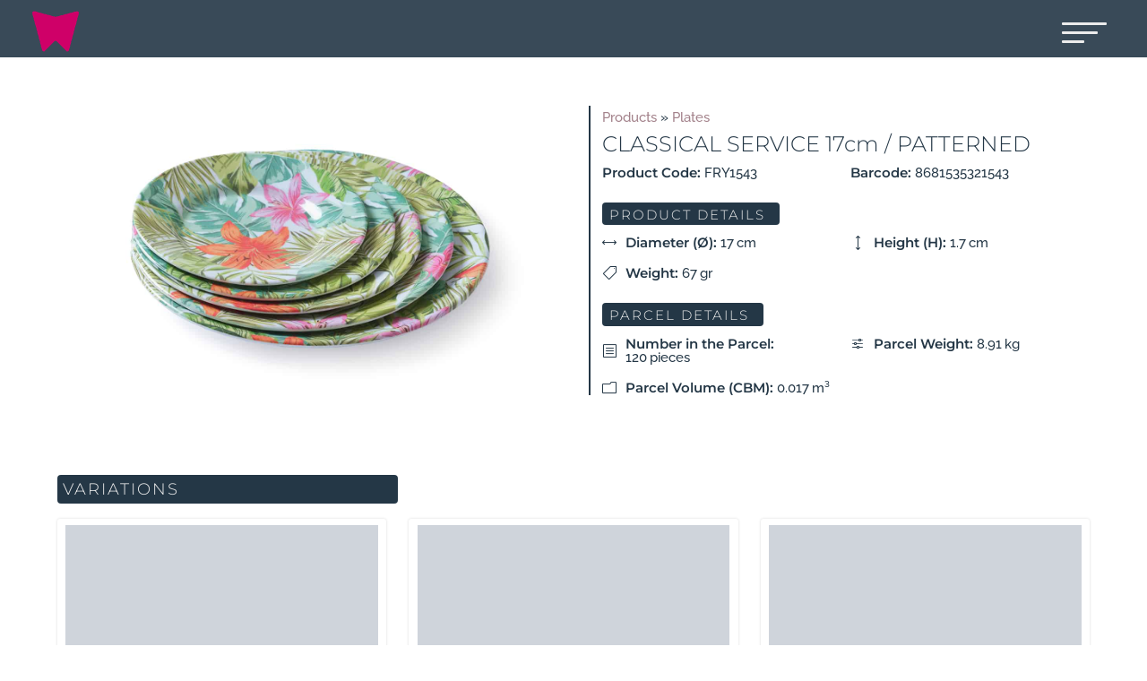

--- FILE ---
content_type: text/html; charset=UTF-8
request_url: https://www.freyamelamin.com/tr/products/sunum-tabaklari/17cm-duz-servis-desenli/
body_size: 30623
content:
<!DOCTYPE html><html lang="tr-TR" prefix="og: https://ogp.me/ns#"><head><meta charset="UTF-8" /><meta http-equiv="X-UA-Compatible" content="IE=edge"><link rel="pingback" href="https://www.freyamelamin.com/xmlrpc.php" /> <script type="ae1e1094353ff5301d740fa4-text/javascript" src="[data-uri]" defer></script> <title>17cm DÜZ SERVİS / DESENLİ | Freya Melamin</title><meta name="description" content="| Desenli Klasik Servis Tabağı"/><meta name="robots" content="follow, index, max-snippet:-1, max-video-preview:-1, max-image-preview:large"/><link rel="canonical" href="https://www.freyamelamin.com/tr/products/sunum-tabaklari/17cm-duz-servis-desenli/" /><meta property="og:locale" content="tr_TR" /><meta property="og:type" content="article" /><meta property="og:title" content="17cm DÜZ SERVİS / DESENLİ | Freya Melamin" /><meta property="og:description" content="| Desenli Klasik Servis Tabağı" /><meta property="og:url" content="https://www.freyamelamin.com/tr/products/sunum-tabaklari/17cm-duz-servis-desenli/" /><meta property="og:site_name" content="Freya Melamin" /><meta property="og:image" content="https://www.freyamelamin.com/wp-content/uploads/2022/03/229-233-CLASSICAL-SERVICE-PATTERNED.jpg" /><meta property="og:image:secure_url" content="https://www.freyamelamin.com/wp-content/uploads/2022/03/229-233-CLASSICAL-SERVICE-PATTERNED.jpg" /><meta property="og:image:width" content="1280" /><meta property="og:image:height" content="768" /><meta property="og:image:alt" content="Patterned Classical Service Plate" /><meta property="og:image:type" content="image/jpeg" /><meta name="twitter:card" content="summary_large_image" /><meta name="twitter:title" content="17cm DÜZ SERVİS / DESENLİ | Freya Melamin" /><meta name="twitter:description" content="| Desenli Klasik Servis Tabağı" /><meta name="twitter:image" content="https://www.freyamelamin.com/wp-content/uploads/2022/03/229-233-CLASSICAL-SERVICE-PATTERNED.jpg" /> <script type="application/ld+json" class="rank-math-schema">{"@context":"https://schema.org","@graph":[{"@type":"BreadcrumbList","@id":"https://www.freyamelamin.com/tr/products/sunum-tabaklari/17cm-duz-servis-desenli/#breadcrumb","itemListElement":[{"@type":"ListItem","position":"1","item":{"@id":"https://www.freyamelamin.com/products/","name":"Products"}},{"@type":"ListItem","position":"2","item":{"@id":"https://www.freyamelamin.com/tr/melamin_urun_kategorileri/tabaklar/","name":"Tabaklar"}},{"@type":"ListItem","position":"3","item":{"@id":"https://www.freyamelamin.com/tr/melamin_urun_kategorileri/tabaklar/sunum-tabaklari/","name":"Sunum Tabaklar\u0131"}},{"@type":"ListItem","position":"4","item":{"@id":"https://www.freyamelamin.com/tr/products/sunum-tabaklari/17cm-duz-servis-desenli/","name":"17cm D\u00dcZ SERV\u0130S / DESENL\u0130"}}]}]}</script> <link rel='dns-prefetch' href='//www.googletagmanager.com' /><link rel="alternate" type="application/rss+xml" title="Freya Melamin &raquo; akışı" href="https://www.freyamelamin.com/tr/feed/" /><link rel="alternate" type="application/rss+xml" title="Freya Melamin &raquo; yorum akışı" href="https://www.freyamelamin.com/tr/comments/feed/" /><meta content="Divi Child v.1.0.0" name="generator"/><style id="litespeed-ccss">ul{box-sizing:border-box}:root{--wp--preset--font-size--normal:16px;--wp--preset--font-size--huge:42px}body{--wp--preset--color--black:#000;--wp--preset--color--cyan-bluish-gray:#abb8c3;--wp--preset--color--white:#fff;--wp--preset--color--pale-pink:#f78da7;--wp--preset--color--vivid-red:#cf2e2e;--wp--preset--color--luminous-vivid-orange:#ff6900;--wp--preset--color--luminous-vivid-amber:#fcb900;--wp--preset--color--light-green-cyan:#7bdcb5;--wp--preset--color--vivid-green-cyan:#00d084;--wp--preset--color--pale-cyan-blue:#8ed1fc;--wp--preset--color--vivid-cyan-blue:#0693e3;--wp--preset--color--vivid-purple:#9b51e0;--wp--preset--gradient--vivid-cyan-blue-to-vivid-purple:linear-gradient(135deg,rgba(6,147,227,1) 0%,#9b51e0 100%);--wp--preset--gradient--light-green-cyan-to-vivid-green-cyan:linear-gradient(135deg,#7adcb4 0%,#00d082 100%);--wp--preset--gradient--luminous-vivid-amber-to-luminous-vivid-orange:linear-gradient(135deg,rgba(252,185,0,1) 0%,rgba(255,105,0,1) 100%);--wp--preset--gradient--luminous-vivid-orange-to-vivid-red:linear-gradient(135deg,rgba(255,105,0,1) 0%,#cf2e2e 100%);--wp--preset--gradient--very-light-gray-to-cyan-bluish-gray:linear-gradient(135deg,#eee 0%,#a9b8c3 100%);--wp--preset--gradient--cool-to-warm-spectrum:linear-gradient(135deg,#4aeadc 0%,#9778d1 20%,#cf2aba 40%,#ee2c82 60%,#fb6962 80%,#fef84c 100%);--wp--preset--gradient--blush-light-purple:linear-gradient(135deg,#ffceec 0%,#9896f0 100%);--wp--preset--gradient--blush-bordeaux:linear-gradient(135deg,#fecda5 0%,#fe2d2d 50%,#6b003e 100%);--wp--preset--gradient--luminous-dusk:linear-gradient(135deg,#ffcb70 0%,#c751c0 50%,#4158d0 100%);--wp--preset--gradient--pale-ocean:linear-gradient(135deg,#fff5cb 0%,#b6e3d4 50%,#33a7b5 100%);--wp--preset--gradient--electric-grass:linear-gradient(135deg,#caf880 0%,#71ce7e 100%);--wp--preset--gradient--midnight:linear-gradient(135deg,#020381 0%,#2874fc 100%);--wp--preset--font-size--small:13px;--wp--preset--font-size--medium:20px;--wp--preset--font-size--large:36px;--wp--preset--font-size--x-large:42px;--wp--preset--spacing--20:.44rem;--wp--preset--spacing--30:.67rem;--wp--preset--spacing--40:1rem;--wp--preset--spacing--50:1.5rem;--wp--preset--spacing--60:2.25rem;--wp--preset--spacing--70:3.38rem;--wp--preset--spacing--80:5.06rem;--wp--preset--shadow--natural:6px 6px 9px rgba(0,0,0,.2);--wp--preset--shadow--deep:12px 12px 50px rgba(0,0,0,.4);--wp--preset--shadow--sharp:6px 6px 0px rgba(0,0,0,.2);--wp--preset--shadow--outlined:6px 6px 0px -3px rgba(255,255,255,1),6px 6px rgba(0,0,0,1);--wp--preset--shadow--crisp:6px 6px 0px rgba(0,0,0,1)}body{margin:0;--wp--style--global--content-size:823px;--wp--style--global--wide-size:1080px}body{padding-top:0;padding-right:0;padding-bottom:0;padding-left:0}.wpml-ls-flag{display:inline-block}.wpml-ls-flag{display:inline-block}.wpml-ls-legacy-list-horizontal{border:1px solid transparent;padding:7px;clear:both}.wpml-ls-legacy-list-horizontal>ul{padding:0;margin:0!important;list-style-type:none}.wpml-ls-legacy-list-horizontal .wpml-ls-item{padding:0;margin:0;list-style-type:none;display:inline-block}.wpml-ls-legacy-list-horizontal a{display:block;text-decoration:none;padding:5px 10px 6px;line-height:1}.wpml-ls-legacy-list-horizontal a span{vertical-align:middle}.wpml-ls-legacy-list-horizontal .wpml-ls-flag{display:inline;vertical-align:middle}.wpml-ls-legacy-list-horizontal .wpml-ls-flag+span{margin-left:.4em}.wpml-ls-sidebars-et_pb_widget_area_1{background-color:#243746}.wpml-ls-sidebars-et_pb_widget_area_1 a,.wpml-ls-sidebars-et_pb_widget_area_1 li:not(.wpml-ls-current-language) .wpml-ls-link,.wpml-ls-sidebars-et_pb_widget_area_1 li:not(.wpml-ls-current-language) .wpml-ls-link:link{color:#f12971;background-color:#243746}.wpml-ls-sidebars-et_pb_widget_area_1 a{color:#f12971;background-color:#243746}.wpml-ls-sidebars-et_pb_widget_area_1 .wpml-ls-current-language>a{color:#f12971;background-color:#243746}.divi-filter-archive-loop .et_pb_column .et_pb_de_mach_thumbnail img,.dmach-image-icon-placement-left .dmach-acf-video-container,.et_pb_de_mach_acf_item img{display:block}.dmach-vertical-alignment-middle .dmach-acf-item-container{align-items:center!important}.divi-filter-archive-loop,.dmach-acf-item-content,.dmach-acf-value.dmach-acf-video-container{width:100%}.dmach-icon,.line{display:inline-block}.same-height-cards .grid-col .grid-item-cont>.bc-link-whole-grid-card,.same-height-cards .grid-col .grid-item-cont>.bc-link-whole-grid-card>.et_pb_section,.same-height-cards .grid-col>div{height:100%}.hidethis{display:none}.et_pb_de_mach_acf_item.hidethis{display:none!important}.et_pb_de_mach_acf_item{line-height:1}.dmach-image-icon-placement-left .dmach-acf-item-container,.repeater-cont .dmach-acf-item-container,.repeater-cont .dmach-acf-item-container .dmach-icon{display:flex;align-items:center}.dmach-icon-image-content{margin-right:5px}.dmach-acf-item-container .dmach-acf-item-content{display:flex}.et_pb_de_mach_alignment_right .dmach-acf-item-container,.et_pb_de_mach_alignment_right .dmach-acf-item-container .dmach-acf-item-content{justify-content:flex-end}.loadmore-enabled{padding-bottom:80px}.dmach-image-icon-placement-left .dmach-icon{padding-left:0!important}.grid-layout-grid .divi-filter-archive-loop{grid-auto-rows:inherit!important}.et_pb_de_mach_archive_loop{width:100%;display:block;margin-bottom:2.75%}.et_pb_de_mach_repeater .et_pb_de_mach_archive_loop{margin-bottom:0}.dmach-icon{left:0;top:0;font-family:ETmodules;font-size:16px;border-radius:100%;text-align:center;padding:0 5px}.dmach-image-icon-placement-left .dmach-acf-item-container .dmach-icon-image-content{display:flex;justify-content:center;flex-direction:column}.dmach-image-icon-placement-left .dmach-acf-item-container{width:100%;flex-direction:row}.divi-filter-archive-loop>:not(.no-results-layout),.repeater-cont>:not(.no-results-layout){display:grid;grid-gap:25px}.divi-filter-archive-loop.grid>:not(.no-results-layout),.grid-posts,.repeater-cont>:not(.no-results-layout){grid-auto-rows:inherit}.et_pb_gutters3 .divi-filter-archive-loop>:not(.no-results-layout),.et_pb_gutters3 .repeater-cont>:not(.no-results-layout){grid-gap:25px}.et_pb_gutters2 .divi-filter-archive-loop>:not(.no-results-layout),.et_pb_gutters2 .repeater-cont>:not(.no-results-layout){grid-gap:10px}.col-mob-1>:not(.no-results-layout){grid-template-columns:repeat(1,minmax(0,1fr))}@media (min-width:768px){body .col-tab-3>:not(.no-results-layout){grid-template-columns:repeat(3,minmax(0,1fr))}body .col-tab-2>:not(.no-results-layout){grid-template-columns:repeat(2,minmax(0,1fr))}}@media (min-width:980px){body .et_pb_section .col-desk-3>:not(.no-results-layout){grid-template-columns:repeat(3,minmax(0,1fr))}body .et_pb_section .col-desk-2>:not(.no-results-layout){grid-template-columns:repeat(2,minmax(0,1fr))}}.grid-posts{grid-auto-rows:inherit}.divi-filter-archive-loop>.divi-filter-loop-container{display:block}.loadmore-enabled{padding-bottom:80px}.filter-param-tags{clear:both;text-align:left}.filter-param-tags{display:block;width:100%}.divi-filter-archive-loop>.divi-filter-loop-container{display:block}.divi-filter-loop-container>:not(.no-results-layout):before{display:none!important}.divi-filter-archive-loop{float:none;width:100%;display:block;margin-bottom:2.75%}@media (min-width:768px){body .filtered-posts-cont .divi-filter-archive-loop .col-tab-3>:not(.no-results-layout){grid-template-columns:repeat(3,minmax(0,1fr))}}@media (min-width:980px){body .et_pb_section .filtered-posts-cont .divi-filter-archive-loop .col-desk-3>:not(.no-results-layout){grid-template-columns:repeat(3,minmax(0,1fr))}}.filtered-posts-cont .divi-filter-archive-loop .col-mob-1>:not(.no-results-layout){grid-template-columns:repeat(1,minmax(0,1fr))}.divi-filter-archive-loop .grid-posts,.divi-filter-loop-container>:not(.no-results-layout){display:grid;grid-gap:25px;list-style:none}.same-height-cards .grid-col>div{height:100%}.filtered-posts-loading{position:absolute;width:100%;height:100%}.filtered-posts-cont{width:100%;position:relative}.loadmore-enabled{padding-bottom:80px}.line{display:inline-block;width:10px;height:10px;border-radius:15px;background-color:#4b9cdb;margin:0 2px}.et_pb_de_mach_thumbnail img{display:block}.et_pb_de_mach_thumbnail img{width:auto}body{overflow-x:hidden}a,body,div,h1,h3,h4,html,img,li,p,span,ul{margin:0;padding:0;border:0;outline:0;font-size:100%;-ms-text-size-adjust:100%;-webkit-text-size-adjust:100%;vertical-align:baseline;background:0 0}body{line-height:1}ul{list-style:none}:focus{outline:0}header,nav{display:block}body{font-family:Open Sans,Arial,sans-serif;font-size:14px;color:#666;background-color:#fff;line-height:1.7em;font-weight:500;-webkit-font-smoothing:antialiased;-moz-osx-font-smoothing:grayscale}body.et_cover_background{background-size:cover!important;background-position:top!important;background-repeat:no-repeat!important;background-attachment:fixed}a{color:#2ea3f2}a{text-decoration:none}p{padding-bottom:1em}p:not(.has-background):last-of-type{padding-bottom:0}h1,h3,h4{color:#333;padding-bottom:10px;line-height:1em;font-weight:500}h1{font-size:30px}h3{font-size:22px}h4{font-size:18px}img{max-width:100%;height:auto}#main-content{background-color:#fff}.et-l--header ul{list-style-type:disc;padding:0 0 23px 1em;line-height:26px}@media (max-width:980px){#page-container{padding-top:80px}.et-tb-has-header #page-container{padding-top:0!important}}.et-social-facebook a.icon:before{content:"\e093"}.et-social-instagram a.icon:before{content:"\e09a"}*{-webkit-box-sizing:border-box;box-sizing:border-box}.et_pb_bg_layout_dark,.et_pb_bg_layout_dark h4{color:#fff!important}.et_pb_module.et_pb_text_align_left{text-align:left}.et_pb_module.et_pb_text_align_right{text-align:right}.clearfix:after{visibility:hidden;display:block;font-size:0;content:" ";clear:both;height:0}.et_builder_inner_content{position:relative;z-index:1}header .et_builder_inner_content{z-index:2}.et_pb_css_mix_blend_mode_passthrough{mix-blend-mode:unset!important}.et_pb_module_inner{position:relative}.et_pb_module,.et_pb_with_background{position:relative;background-size:cover;background-position:50%;background-repeat:no-repeat}.et_pb_with_border{position:relative;border:0 solid #333}header.et-l.et-l--header:after{clear:both;display:block;content:""}.et_pb_module{-webkit-animation-timing-function:linear;animation-timing-function:linear;-webkit-animation-duration:.2s;animation-duration:.2s}@media (min-width:981px){.et_pb_section div.et_pb_row .et_pb_column .et_pb_module:last-child{margin-bottom:0}}@media (max-width:980px){.et_pb_column .et_pb_module{margin-bottom:30px}.et_pb_row .et_pb_column .et_pb_module:last-child{margin-bottom:0}.et_pb_module.et_pb_text_align_center-tablet{text-align:center}}.et_pb_section{position:relative;background-color:#fff;background-position:50%;background-size:100%;background-size:cover}.et_pb_section--fixed{width:100%}@media (min-width:981px){.et_pb_section{padding:4% 0}}@media (max-width:980px){.et_pb_section{padding:50px 0}}.et_pb_row{width:80%;max-width:1080px;margin:auto;position:relative}.et_pb_row:after{content:"";display:block;clear:both;visibility:hidden;line-height:0;height:0;width:0}.et_pb_column{float:left;background-size:cover;background-position:50%;position:relative;z-index:2;min-height:1px}.et_pb_column.et_pb_column_empty{min-height:1px}.et_pb_row .et_pb_column.et-last-child,.et_pb_row .et_pb_column:last-child{margin-right:0!important}.et_pb_column,.et_pb_row{background-size:cover;background-position:50%;background-repeat:no-repeat}@media (min-width:981px){.et_pb_row{padding:2% 0}.et_pb_row .et_pb_column.et-last-child,.et_pb_row .et_pb_column:last-child{margin-right:0!important}.et_pb_row.et_pb_equal_columns{display:-webkit-box;display:-ms-flexbox;display:flex}.et_pb_row.et_pb_equal_columns>.et_pb_column{-webkit-box-ordinal-group:2;-ms-flex-order:1;order:1}}@media (max-width:980px){.et_pb_row{max-width:1080px}.et_pb_row{padding:30px 0}.et_pb_column{width:100%;margin-bottom:30px}.et_pb_row .et_pb_column.et-last-child,.et_pb_row .et_pb_column:last-child{margin-bottom:0}.et_pb_column.et_pb_column_empty{display:none}}@media (max-width:479px){.et_pb_row .et_pb_column.et_pb_column_1_4{width:100%;margin:0 0 30px}.et_pb_row .et_pb_column.et_pb_column_1_4.et-last-child,.et_pb_row .et_pb_column.et_pb_column_1_4:last-child{margin-bottom:0}.et_pb_column{width:100%!important}}@media (min-width:981px){.et_pb_gutters3 .et_pb_column{margin-right:5.5%}.et_pb_gutters3 .et_pb_column_4_4{width:100%}.et_pb_gutters3 .et_pb_column_4_4 .et_pb_module{margin-bottom:2.75%}.et_pb_gutters3 .et_pb_column_1_2{width:47.25%}.et_pb_gutters3 .et_pb_column_1_2 .et_pb_module{margin-bottom:5.82%}.et_pb_gutters3 .et_pb_column_1_4{width:20.875%}.et_pb_gutters3 .et_pb_column_1_4 .et_pb_module{margin-bottom:13.174%}}@media (min-width:981px){.et_pb_gutters1 .et_pb_column,.et_pb_gutters1.et_pb_row .et_pb_column{margin-right:0}.et_pb_gutters1 .et_pb_column_1_2,.et_pb_gutters1.et_pb_row .et_pb_column_1_2{width:50%}.et_pb_gutters1 .et_pb_column_1_2 .et_pb_module,.et_pb_gutters1.et_pb_row .et_pb_column_1_2 .et_pb_module{margin-bottom:0}.et_pb_gutters1 .et_pb_column_1_4,.et_pb_gutters1.et_pb_row .et_pb_column_1_4{width:25%}.et_pb_gutters1 .et_pb_column_1_4 .et_pb_module,.et_pb_gutters1.et_pb_row .et_pb_column_1_4 .et_pb_module{margin-bottom:0}}@media (max-width:980px){.et_pb_gutters1 .et_pb_column,.et_pb_gutters1 .et_pb_column .et_pb_module,.et_pb_gutters1.et_pb_row .et_pb_column,.et_pb_gutters1.et_pb_row .et_pb_column .et_pb_module{margin-bottom:0}}@media (max-width:767px){.et_pb_gutters1 .et_pb_column,.et_pb_gutters1 .et_pb_column .et_pb_module,.et_pb_gutters1.et_pb_row .et_pb_column,.et_pb_gutters1.et_pb_row .et_pb_column .et_pb_module{margin-bottom:0}}@media (max-width:479px){.et_pb_gutters1 .et_pb_column,.et_pb_gutters1.et_pb_row .et_pb_column{margin:0!important}.et_pb_gutters1 .et_pb_column .et_pb_module,.et_pb_gutters1.et_pb_row .et_pb_column .et_pb_module{margin-bottom:0}}@media (min-width:981px){.et_pb_gutters2 .et_pb_column,.et_pb_gutters2.et_pb_row .et_pb_column{margin-right:3%}.et_pb_gutters2 .et_pb_column_4_4,.et_pb_gutters2.et_pb_row .et_pb_column_4_4{width:100%}.et_pb_gutters2 .et_pb_column_4_4 .et_pb_module,.et_pb_gutters2.et_pb_row .et_pb_column_4_4 .et_pb_module{margin-bottom:1.5%}.et_pb_gutters2 .et_pb_column_1_2,.et_pb_gutters2.et_pb_row .et_pb_column_1_2{width:48.5%}.et_pb_gutters2 .et_pb_column_1_2 .et_pb_module,.et_pb_gutters2.et_pb_row .et_pb_column_1_2 .et_pb_module{margin-bottom:3.093%}}@media (min-width:981px){.et_pb_gutters1 .et_pb_column_1_2 .et_pb_widget,.et_pb_gutters1.et_pb_row .et_pb_column_1_2 .et_pb_widget{width:50%;margin-right:0;margin-bottom:0}.et_pb_gutters1 .et_pb_column_1_2 .et_pb_widget:nth-child(odd),.et_pb_gutters1.et_pb_row .et_pb_column_1_2 .et_pb_widget:nth-child(odd){clear:both}}@media (min-width:981px){.et_pb_gutters3 .et_pb_column_1_2 .et_pb_widget{width:44.18%;margin-right:11.64%;margin-bottom:11.64%}.et_pb_gutters3 .et_pb_column_1_2 .et_pb_widget:nth-child(odd){clear:both}}@media (max-width:980px){.et_pb_gutters1 .et_pb_column .et_pb_widget,.et_pb_gutters1.et_pb_row .et_pb_column .et_pb_widget{width:50%}.et_pb_gutters1 .et_pb_column .et_pb_widget,.et_pb_gutters1.et_pb_row .et_pb_column .et_pb_widget{margin:0}}@media (max-width:767px){.et_pb_gutters1 .et_pb_column .et_pb_widget,.et_pb_gutters1.et_pb_row .et_pb_column .et_pb_widget{margin:0;width:100%}}@media (max-width:479px){.et_pb_gutters1 .et_pb_column .et_pb_widget,.et_pb_gutters1.et_pb_row .et_pb_column .et_pb_widget{width:100%;margin:0}}.et_pb_widget{float:left;max-width:100%;word-wrap:break-word}.et_pb_widget a{text-decoration:none;color:#666}.et_pb_widget ul li{margin-bottom:.5em}.et_pb_widget_area .et_pb_widget a{color:inherit}.et_pb_bg_layout_light .et_pb_widget li a{color:#666}.et_pb_code_inner{position:relative}.et_pb_image{margin-left:auto;margin-right:auto;line-height:0}.et_pb_image{display:block}.et_pb_image .et_pb_image_wrap{display:inline-block;position:relative;max-width:100%}.et_pb_image img{position:relative}@media (max-width:980px){.et_always_center_on_mobile{text-align:center!important;margin-left:auto!important;margin-right:auto!important}}.et_pb_widget_area_left{border-right:1px solid rgba(0,0,0,.1);padding-right:30px}.et_pb_widget_area ul{list-style:none!important;padding:0!important;line-height:inherit!important}@media (max-width:980px){.et_pb_widget_area_left{padding-right:0;border-right:none}.et_pb_column .et_pb_widget{margin:0 5.5% 7.5% 0;width:47.25%;clear:none;float:left}.et_pb_column .et_pb_widget:nth-child(odd){clear:both}}@media (max-width:767px){.et_pb_column .et_pb_widget{margin-right:0;width:100%}}@media (max-width:479px){.et_pb_column .et_pb_widget{margin-right:0;margin-bottom:11.5%;width:100%}}ul.et_pb_social_media_follow{list-style-type:none!important;margin:0 0 22px;padding:0}.et_pb_social_media_follow li{display:inline-block;margin-bottom:8px;position:relative}.et_pb_social_media_follow li a{margin-right:8px;display:inline-block;text-decoration:none;text-align:center;position:relative}.et_pb_social_media_follow li:last-child a{margin-right:0}.et_pb_social_media_follow li a.icon{height:32px;width:32px;padding:0;-webkit-box-sizing:content-box;box-sizing:content-box}.et_pb_social_media_follow li a.icon:before{height:32px;width:32px;font-size:16px;line-height:32px;display:block;color:#fff;position:relative;z-index:10}.et_pb_social_media_follow li a.icon{border-radius:3px}.et_pb_social_media_follow_network_name{display:none}.et_pb_social_icon a.icon{vertical-align:middle}.et_pb_social_icon a.icon:before{font-family:ETmodules;speak:none;font-style:normal;font-weight:400;-webkit-font-feature-settings:normal;font-feature-settings:normal;font-variant:normal;text-transform:none;line-height:1;-webkit-font-smoothing:antialiased;-moz-osx-font-smoothing:grayscale;text-shadow:0 0;direction:ltr}.et-social-pinterest a.icon:before{content:"\E095"}.et-social-youtube a.icon:before{content:"\E0A3"}.et_pb_text{word-wrap:break-word}.et_pb_text>:last-child{padding-bottom:0}.et_pb_text_inner{position:relative}a{text-decoration:none!important}.fullwidth-menu{opacity:0;top:0;visibility:hidden}.line{display:block;position:absolute;height:3px;width:100%;background:#ececec;opacity:1}.line-1{top:15px}.line-2{top:25px;width:80%}.line-3{top:35px;width:50%}@media screen and (min-width:992px){#icl_lang_sel_widget-2{width:100%!important}#frMainMenuLangSwitcher{padding-right:0!important}.wpml-ls-legacy-list-horizontal{margin-bottom:0!important}.wpml-ls-legacy-list-horizontal,.wpml-ls-legacy-list-horizontal ul{padding-left:0!important}.wpml-ls-legacy-list-horizontal a{padding-left:5px!important}#product_page_info_div{display:flex;align-items:center}.acf_append{margin-left:3px!important}.equal_background_width_content{background-color:#243746!important;padding:.3vw 1.3vw .2vw .6vw!important;border-radius:4px!important}}@media screen and (min-width:481px) and (max-width:991.98px){.wpml-ls-legacy-list-horizontal{margin-bottom:0!important}.wpml-ls-legacy-list-horizontal,.wpml-ls-legacy-list-horizontal ul{padding-left:0!important}.wpml-ls-legacy-list-horizontal a{padding-left:20px!important}#icl_lang_sel_widget-2{float:none!important;margin-left:auto!important;margin-right:auto!important}#product_page_info_div{display:flex;flex-direction:column}#product_page_info_div .et_pb_module{margin-bottom:15px!important}.equal_background_width_content{background-color:#243746;padding:.5vw 1.3vw .2vw 1.2vw;border-radius:3px}.acf_append{margin-left:3px!important}}@media (max-width:467.98px){.wpml-ls-legacy-list-horizontal{margin-bottom:0!important}.wpml-ls-legacy-list-horizontal,.wpml-ls-legacy-list-horizontal ul{padding-left:0!important}.wpml-ls-legacy-list-horizontal a{padding-left:20px!important}#icl_lang_sel_widget-2{float:none!important;margin-left:auto!important;margin-right:auto!important}#product_page_info_div{display:flex;flex-direction:column}#product_page_info_div .et_pb_module{margin-bottom:15px!important}.equal_background_width_content{background-color:#243746;padding:1.3vw 4vw .8vw 1.5vw;border-radius:3px}.acf_append{margin-left:3px!important}}.col-desk-2>:not(.no-results-layout){display:-ms-grid;-ms-grid-columns:1fr 1fr}.col-desk-3>:not(.no-results-layout){display:-ms-grid;-ms-grid-columns:1fr 1fr 1fr}@media (max-width:980px){body .col-mob-1>:not(.no-results-layout){display:-ms-grid;-ms-grid-columns:1fr}}@media screen and (-ms-high-contrast:active),(-ms-high-contrast:none){.et_pb_gutters3 .dmach-grid-sizes>:not(.no-results-layout)>div{margin-left:5.5%!important;margin-right:5.5%!important}.et_pb_gutters2 .dmach-grid-sizes>:not(.no-results-layout)>div{margin-left:3%!important;margin-right:3%!important}}body.custom-background{background-color:#fff}body{font-size:15px}body{color:#243746}h1,h3,h4{color:#243746}body{line-height:1.8em}a{color:#f12971}h1,h3,h4{line-height:1.2em}@media only screen and (min-width:1350px){.et_pb_row{padding:27px 0}.et_pb_section{padding:54px 0}}h1{font-size:36px}h3{font-size:26px}h4{font-size:21px}h1,h3,h4{font-family:'Montserrat',Helvetica,Arial,Lucida,sans-serif}body{font-family:'Raleway',Helvetica,Arial,Lucida,sans-serif}.et_pb_section_0_tb_header{height:5vw;z-index:13;position:fixed!important;top:0;bottom:auto;left:0;right:auto}.et_pb_section_0_tb_header.et_pb_section{padding-top:0;padding-bottom:0;background-color:rgba(36,55,70,.9)!important}.et_pb_row_0_tb_header.et_pb_row{padding-top:0!important;padding-bottom:0!important;padding-top:0;padding-bottom:0}.et_pb_row_0_tb_header{width:95%;max-width:100%}.et_pb_row_0_tb_header{display:flex}.et_pb_image_0_tb_header{width:100%;position:absolute!important;top:5px;bottom:auto;left:0;right:auto;text-align:left;margin-left:0}.et_pb_text_0_tb_header{height:80px;padding-top:10px!important;padding-right:15px!important;padding-bottom:10px!important;padding-left:15px!important;width:80px;position:absolute!important;top:0;bottom:auto;right:0;left:auto}.et_pb_section_2_tb_header{min-height:100vh;max-height:100vh;overflow-x:hidden;overflow-y:hidden;position:fixed!important;top:0;bottom:auto;left:50%;right:auto;transform:translateX(-50%)}.et_pb_section_2_tb_header.et_pb_section{padding-top:0;padding-bottom:0;background-color:#243746!important}.et_pb_row_1_tb_header{overflow-x:hidden;overflow-y:auto;position:absolute!important;top:0;bottom:auto;left:50%;right:auto;transform:translateX(-50%)}.et_pb_row_1_tb_header.et_pb_row{padding-top:7vh!important;padding-bottom:0!important;padding-top:7vh;padding-bottom:0}.et_pb_row_1_tb_header{width:100%;max-width:100%}.et_pb_text_1_tb_header h3{font-family:'Montserrat',Helvetica,Arial,Lucida,sans-serif;font-weight:800;text-transform:uppercase;font-size:1vw;color:#D32469!important;letter-spacing:5px}.et_pb_text_1_tb_header{margin-top:0!important;margin-bottom:3vh!important}.et_pb_text_4_tb_header.et_pb_text,.et_pb_text_9_tb_header.et_pb_text,.et_pb_text_8_tb_header.et_pb_text,.et_pb_text_7_tb_header.et_pb_text,.et_pb_text_6_tb_header.et_pb_text,.et_pb_text_5_tb_header.et_pb_text,.et_pb_text_3_tb_header.et_pb_text,.et_pb_text_2_tb_header.et_pb_text{color:#D32469!important}.et_pb_text_6_tb_header,.et_pb_text_9_tb_header,.et_pb_text_4_tb_header,.et_pb_text_8_tb_header,.et_pb_text_3_tb_header,.et_pb_text_5_tb_header,.et_pb_text_7_tb_header,.et_pb_text_2_tb_header{line-height:1em;font-family:'Montserrat',Helvetica,Arial,Lucida,sans-serif;font-weight:100;font-size:2vw;letter-spacing:.1em;line-height:1em;padding-top:5%!important;padding-bottom:5%!important}.et_pb_text_11_tb_header.et_pb_text,.et_pb_text_10_tb_header.et_pb_text,.et_pb_text_9_tb_header.et_pb_text a,.et_pb_text_8_tb_header.et_pb_text a,.et_pb_text_6_tb_header.et_pb_text a,.et_pb_text_7_tb_header.et_pb_text a,.et_pb_text_2_tb_header.et_pb_text a,.et_pb_text_3_tb_header.et_pb_text a,.et_pb_text_4_tb_header.et_pb_text a,.et_pb_text_5_tb_header.et_pb_text a{color:#ECECEC!important}.et_pb_sidebar_0_tb_header{margin-bottom:25px!important}ul.et_pb_social_media_follow_0_tb_header{background-color:rgba(255,255,255,0);margin-top:0!important;margin-bottom:1vh!important}.et_pb_social_media_follow_0_tb_header li.et_pb_social_icon a.icon:before{color:#f12971}.et_pb_text_10_tb_header{line-height:1.5em;font-family:'Raleway',Helvetica,Arial,Lucida,sans-serif;font-size:.8vw;letter-spacing:1px;line-height:1.5em;margin-top:4vh!important;display:inline-block}.et_pb_text_11_tb_header h4,.et_pb_text_10_tb_header h4{font-size:1vw;color:#D32469!important}.et_pb_text_11_tb_header{line-height:1.5em;font-family:'Raleway',Helvetica,Arial,Lucida,sans-serif;font-size:.8vw;letter-spacing:1px;line-height:1.5em;display:inline-block}.et_pb_column_3_tb_header{border-right-width:2px;border-right-color:#d32469;border-bottom-color:#d32469;padding-top:6vh;padding-right:11%;padding-bottom:5vh;padding-left:11%}.et_pb_column_4_tb_header{padding-top:6vh;padding-right:9%;padding-bottom:4vh;padding-left:4%}@media only screen and (min-width:981px){.et_pb_image_0_tb_header{max-width:60px}.et_pb_text_10_tb_header,.et_pb_text_11_tb_header{width:48%}}@media only screen and (max-width:980px){.et_pb_section_0_tb_header{height:8.5vw}.et_pb_image_0_tb_header{max-width:50px}.et_pb_image_0_tb_header .et_pb_image_wrap img{width:auto}.et_pb_text_0_tb_header{padding-top:8px!important;padding-right:10px!important;padding-bottom:8px!important;padding-left:30px!important}.et_pb_section_2_tb_header{overflow-y:auto}.et_pb_row_1_tb_header.et_pb_row{padding-top:12vh!important;padding-bottom:0!important;padding-top:12vh!important;padding-bottom:0!important}.et_pb_text_1_tb_header h3{font-size:2.5vw}.et_pb_text_2_tb_header,.et_pb_text_9_tb_header,.et_pb_text_8_tb_header,.et_pb_text_4_tb_header,.et_pb_text_7_tb_header,.et_pb_text_6_tb_header,.et_pb_text_3_tb_header,.et_pb_text_5_tb_header{font-size:4vw}.et_pb_sidebar_0_tb_header{margin-bottom:25px!important}ul.et_pb_social_media_follow_0_tb_header{margin-top:0!important;margin-bottom:1vh!important}.et_pb_text_10_tb_header{font-size:2.4vw;margin-top:4vh!important;width:48%}.et_pb_text_10_tb_header h4,.et_pb_text_11_tb_header h4{font-size:3vw}.et_pb_text_11_tb_header{font-size:2.4vw;width:48%}.et_pb_column_3_tb_header{border-right-width:0;border-bottom-width:2px;border-right-color:#d32469;border-bottom-color:#d32469;padding-top:10vh;padding-right:9%;padding-bottom:5vh;padding-left:9%}.et_pb_column_4_tb_header{padding-top:10vh;padding-bottom:5vh;padding-left:13%}}@media only screen and (min-width:768px) and (max-width:980px){.et_pb_text_10_tb_header,.et_pb_text_11_tb_header{display:inline-block}}@media only screen and (max-width:767px){.et_pb_section_0_tb_header{height:18vw}.et_pb_image_0_tb_header .et_pb_image_wrap img{width:auto}.et_pb_text_0_tb_header{padding-top:5px!important;padding-right:10px!important;padding-bottom:5px!important;padding-left:30px!important}.et_pb_row_1_tb_header.et_pb_row{padding-top:5vh!important;padding-bottom:0!important;padding-top:5vh!important;padding-bottom:0!important}.et_pb_text_1_tb_header h3{font-size:3.5vw}.et_pb_text_9_tb_header,.et_pb_text_8_tb_header,.et_pb_text_6_tb_header,.et_pb_text_7_tb_header,.et_pb_text_5_tb_header,.et_pb_text_4_tb_header,.et_pb_text_3_tb_header,.et_pb_text_2_tb_header{font-size:6vw}.et_pb_sidebar_0_tb_header{margin-bottom:25px!important}ul.et_pb_social_media_follow_0_tb_header{margin-top:0!important;margin-bottom:1vh!important}.et_pb_text_10_tb_header{font-size:3.4vw;margin-top:3vh!important;width:100%;display:block}.et_pb_text_10_tb_header h4,.et_pb_text_11_tb_header h4{font-size:4vw}.et_pb_text_11_tb_header{font-size:3.4vw;margin-top:5vw!important;width:100%;display:block}.et_pb_column_3_tb_header{border-right-width:0;border-bottom-width:2px;border-right-color:#d32469;border-bottom-color:#d32469;padding-top:10vh;padding-bottom:5vh}.et_pb_column_4_tb_header{padding-top:5vh;padding-right:9%;padding-bottom:5vh;padding-left:9%}}.et_pb_section_0_tb_body.et_pb_section{padding-top:12vh}.et_pb_de_mach_acf_item_0_tb_body{border-width:0;border-color:#b0bec7}.et_pb_text_0_tb_body.et_pb_text a{color:#A3828B!important}.et_pb_text_0_tb_body{margin-bottom:.1vw!important}.et_pb_de_mach_title_0_tb_body .de_title_module,.et_pb_de_mach_title_0_tb_body .dmach-post-title{font-weight:300!important;font-size:24px!important}.et_pb_de_mach_title_0_tb_body{margin-bottom:0!important}.et_pb_de_mach_acf_item_2_tb_body .dmach-acf-label,.et_pb_de_mach_acf_item_6_tb_body .dmach-acf-label,.et_pb_de_mach_acf_item_9_tb_body .dmach-acf-label,.et_pb_de_mach_acf_item_7_tb_body .dmach-acf-label,.et_pb_de_mach_acf_item_10_tb_body .dmach-acf-label,.et_pb_de_mach_acf_item_5_tb_body .dmach-acf-label,.et_pb_de_mach_acf_item_11_tb_body .dmach-acf-label,.et_pb_de_mach_acf_item_1_tb_body .dmach-acf-label{font-family:'Montserrat',Helvetica,Arial,Lucida,sans-serif!important;font-weight:600!important}.et_pb_de_mach_repeater_2_tb_body .grid-posts,.et_pb_de_mach_repeater_0_tb_body .grid-posts,.et_pb_de_mach_repeater_1_tb_body .grid-posts{grid-gap:!important}.et_pb_text_2_tb_body.et_pb_text,.et_pb_text_1_tb_body.et_pb_text{color:#ECECEC!important}.et_pb_text_1_tb_body,.et_pb_text_2_tb_body{font-family:'Montserrat',Helvetica,Arial,Lucida,sans-serif;font-weight:300;letter-spacing:2px;margin-bottom:.8vw!important}.et_pb_de_mach_acf_item_9_tb_body .dmach-icon,.et_pb_de_mach_acf_item_11_tb_body .dmach-icon,.et_pb_de_mach_acf_item_10_tb_body .dmach-icon,.et_pb_de_mach_acf_item_6_tb_body .dmach-icon,.et_pb_de_mach_acf_item_5_tb_body .dmach-icon,.et_pb_de_mach_acf_item_7_tb_body .dmach-icon{position:relative;top:0;left:0;color:#243746}.et_pb_de_mach_acf_item_5_tb_body .dmach-icon:before{content:"c";color:#243746;font-family:"ETmodules"!important;font-weight:400}.et_pb_de_mach_acf_item_6_tb_body .dmach-icon:before{content:"";color:#243746;font-family:"ETmodules"!important;font-weight:400}.et_pb_de_mach_acf_item_7_tb_body .dmach-icon:before{content:"\e017";color:#243746;font-family:"ETmodules"!important;font-weight:400}.et_pb_de_mach_acf_item_9_tb_body .dmach-icon:before{content:"";color:#243746;font-family:"ETmodules"!important;font-weight:400}.et_pb_de_mach_acf_item_10_tb_body .dmach-icon:before{content:"";color:#243746;font-family:"ETmodules"!important;font-weight:400}.et_pb_de_mach_acf_item_11_tb_body .dmach-icon:before{content:"d";color:#243746;font-family:"ETmodules"!important;font-weight:400}.et_pb_row_1_tb_body.et_pb_row{padding-top:8vh!important;padding-top:8vh}.et_pb_row_1_tb_body{width:90%;max-width:90%}.et_pb_de_mach_acf_item_12_tb_body .dmach-acf-value{font-family:'Montserrat',Helvetica,Arial,Lucida,sans-serif!important;font-weight:300!important;font-size:18px!important;color:#ECECEC!important;letter-spacing:2px!important}.et_pb_de_mach_acf_item_12_tb_body{background-color:#243746;padding-top:.55vw!important;padding-bottom:.5vw!important;padding-left:.5vw!important}.et_pb_dmach_section_1_tb_body,.et_pb_dmach_section_2_tb_body,.et_pb_dmach_section_3_tb_body{border-radius:3px;overflow:hidden;z-index:10;box-shadow:0px 0px 3px 0px rgba(0,0,0,.15)}.et_pb_dmach_section_3_tb_body.et_pb_section,.et_pb_dmach_section_2_tb_body.et_pb_section,.et_pb_dmach_section_1_tb_body.et_pb_section{padding-top:0;padding-right:0;padding-bottom:0;padding-left:0}.et_pb_dmach_row_4_tb_body.et_pb_row,.et_pb_dmach_row_2_tb_body.et_pb_row,.et_pb_dmach_row_3_tb_body.et_pb_row{padding-top:.55vw!important;padding-bottom:0!important;padding-top:.55vw;padding-bottom:0}.et_pb_dmach_row_2_tb_body,.et_pb_dmach_row_3_tb_body,.et_pb_dmach_row_4_tb_body{width:97%;max-width:95%}.et_pb_de_mach_thumbnail_0_tb_body,.et_pb_de_mach_thumbnail_1_tb_body,.et_pb_de_mach_thumbnail_2_tb_body{border-bottom-width:1px;border-bottom-color:#243746;margin-left:0}.et_pb_de_mach_thumbnail_2_tb_body img,.et_pb_de_mach_thumbnail_1_tb_body img,.et_pb_de_mach_thumbnail_0_tb_body img{margin-right:auto}.et_pb_column_1_tb_body{border-left-width:2px;border-left-color:#243746;padding-left:1vw}@media only screen and (min-width:981px){.et_pb_row_0_tb_body{width:90%;max-width:90%}.et_pb_de_mach_acf_item_12_tb_body{max-width:33%}}@media only screen and (max-width:980px){.et_pb_row_0_tb_body{width:92%;max-width:94%}body #page-container .et_pb_de_mach_acf_item_0_tb_body .dmach-acf-item-container,body #page-container .et_pb_de_mach_acf_item_11_tb_body .dmach-acf-item-container,body #page-container .et_pb_de_mach_acf_item_10_tb_body .dmach-acf-item-container,body #page-container .et_pb_de_mach_acf_item_9_tb_body .dmach-acf-item-container,body #page-container .et_pb_de_mach_acf_item_7_tb_body .dmach-acf-item-container,body #page-container .et_pb_de_mach_acf_item_6_tb_body .dmach-acf-item-container,body #page-container .et_pb_de_mach_acf_item_5_tb_body .dmach-acf-item-container,body #page-container .et_pb_de_mach_acf_item_2_tb_body .dmach-acf-item-container,body #page-container .et_pb_de_mach_acf_item_1_tb_body .dmach-acf-item-container,body #page-container .et_pb_de_mach_acf_item_12_tb_body .dmach-acf-item-container{flex-direction:initial}.et_pb_text_0_tb_body{margin-bottom:.1vw!important}.et_pb_de_mach_title_0_tb_body .de_title_module,.et_pb_de_mach_title_0_tb_body .dmach-post-title{font-size:24px!important}.et_pb_de_mach_title_0_tb_body{margin-bottom:0!important}.et_pb_text_1_tb_body,.et_pb_text_2_tb_body{margin-bottom:.8vw!important}.et_pb_row_1_tb_body.et_pb_row{padding-top:0!important;padding-top:0!important}.et_pb_de_mach_acf_item_12_tb_body .dmach-acf-value{font-size:18px!important}.et_pb_de_mach_acf_item_12_tb_body{padding-top:1vw!important;padding-bottom:.5vw!important;padding-left:.5vw!important;max-width:35%}.et_pb_dmach_row_3_tb_body.et_pb_row,.et_pb_dmach_row_2_tb_body.et_pb_row,.et_pb_dmach_row_4_tb_body.et_pb_row{padding-top:2vw!important;padding-bottom:3vw!important;padding-top:2vw!important;padding-bottom:3vw!important}.et_pb_de_mach_thumbnail_0_tb_body,.et_pb_de_mach_thumbnail_2_tb_body,.et_pb_de_mach_thumbnail_1_tb_body{border-bottom-width:1px;border-bottom-color:#243746}.et_pb_column_1_tb_body{border-left-width:0;border-left-color:#243746;padding-left:1vw}}@media only screen and (max-width:767px){.et_pb_row_0_tb_body{width:90%;max-width:90%}.et_pb_text_0_tb_body{margin-bottom:.1vw!important}.et_pb_de_mach_title_0_tb_body .de_title_module,.et_pb_de_mach_title_0_tb_body .dmach-post-title{font-size:24px!important}.et_pb_de_mach_title_0_tb_body{margin-bottom:0!important}.et_pb_text_1_tb_body,.et_pb_text_2_tb_body{margin-bottom:.8vw!important}.et_pb_row_1_tb_body.et_pb_row{padding-top:0!important;padding-top:0!important}.et_pb_de_mach_acf_item_12_tb_body .dmach-acf-value{font-size:18px!important}.et_pb_de_mach_acf_item_12_tb_body{padding-top:1.5vw!important;padding-bottom:.8vw!important;padding-left:.8vw!important;max-width:70%}.et_pb_dmach_row_3_tb_body.et_pb_row,.et_pb_dmach_row_2_tb_body.et_pb_row,.et_pb_dmach_row_4_tb_body.et_pb_row{padding-top:5vw!important;padding-bottom:5vw!important;padding-top:5vw!important;padding-bottom:5vw!important}.et_pb_de_mach_thumbnail_1_tb_body,.et_pb_de_mach_thumbnail_0_tb_body,.et_pb_de_mach_thumbnail_2_tb_body{border-bottom-width:1px;border-bottom-color:#243746}.et_pb_column_1_tb_body{border-left-width:0;border-left-color:#243746;padding-left:1vw}}</style><script src="/cdn-cgi/scripts/7d0fa10a/cloudflare-static/rocket-loader.min.js" data-cf-settings="ae1e1094353ff5301d740fa4-|49"></script><link rel="preload" data-asynced="1" data-optimized="2" as="style" onload="this.onload=null;this.rel='stylesheet'" href="https://www.freyamelamin.com/wp-content/litespeed/css/52bd09b8cc74aa36918c1fd608632053.css?ver=4a1a9" /><script src="[data-uri]" defer type="ae1e1094353ff5301d740fa4-text/javascript"></script><link rel="preload" as="image" href="https://www.freyamelamin.com/wp-content/uploads/2022/04/menu-logov2.png"><link rel="preload" as="image" href="https://www.freyamelamin.com/wp-content/plugins/sitepress-multilingual-cms/res/flags/en.png"><link rel="preload" as="image" href="https://www.freyamelamin.com/wp-content/plugins/sitepress-multilingual-cms/res/flags/tr.png"><link rel="preload" as="image" href="https://www.freyamelamin.com/wp-content/plugins/sitepress-multilingual-cms/res/flags/ar.png"><link rel="preload" as="image" href="https://www.freyamelamin.com/wp-content/uploads/2022/03/229-233-CLASSICAL-SERVICE-PATTERNED.jpg"><link rel="preload" as="image" href="https://www.freyamelamin.com/wp-content/uploads/2022/03/46-CLASSICAL-SERVICE-17cm.jpg"><link rel="preload" as="image" href="https://www.freyamelamin.com/wp-content/uploads/2022/03/47-CLASSICAL-SERVICE-19cm.jpg"><link rel="preload" as="image" href="https://www.freyamelamin.com/wp-content/uploads/2022/03/48-CLASSICAL-SERVICE-21cm.jpg"><style id='wp-block-library-theme-inline-css' type='text/css'>.wp-block-audio :where(figcaption){color:#555;font-size:13px;text-align:center}.is-dark-theme .wp-block-audio :where(figcaption){color:#ffffffa6}.wp-block-audio{margin:0 0 1em}.wp-block-code{border:1px solid #ccc;border-radius:4px;font-family:Menlo,Consolas,monaco,monospace;padding:.8em 1em}.wp-block-embed :where(figcaption){color:#555;font-size:13px;text-align:center}.is-dark-theme .wp-block-embed :where(figcaption){color:#ffffffa6}.wp-block-embed{margin:0 0 1em}.blocks-gallery-caption{color:#555;font-size:13px;text-align:center}.is-dark-theme .blocks-gallery-caption{color:#ffffffa6}:root :where(.wp-block-image figcaption){color:#555;font-size:13px;text-align:center}.is-dark-theme :root :where(.wp-block-image figcaption){color:#ffffffa6}.wp-block-image{margin:0 0 1em}.wp-block-pullquote{border-bottom:4px solid;border-top:4px solid;color:currentColor;margin-bottom:1.75em}.wp-block-pullquote cite,.wp-block-pullquote footer,.wp-block-pullquote__citation{color:currentColor;font-size:.8125em;font-style:normal;text-transform:uppercase}.wp-block-quote{border-left:.25em solid;margin:0 0 1.75em;padding-left:1em}.wp-block-quote cite,.wp-block-quote footer{color:currentColor;font-size:.8125em;font-style:normal;position:relative}.wp-block-quote:where(.has-text-align-right){border-left:none;border-right:.25em solid;padding-left:0;padding-right:1em}.wp-block-quote:where(.has-text-align-center){border:none;padding-left:0}.wp-block-quote.is-large,.wp-block-quote.is-style-large,.wp-block-quote:where(.is-style-plain){border:none}.wp-block-search .wp-block-search__label{font-weight:700}.wp-block-search__button{border:1px solid #ccc;padding:.375em .625em}:where(.wp-block-group.has-background){padding:1.25em 2.375em}.wp-block-separator.has-css-opacity{opacity:.4}.wp-block-separator{border:none;border-bottom:2px solid;margin-left:auto;margin-right:auto}.wp-block-separator.has-alpha-channel-opacity{opacity:1}.wp-block-separator:not(.is-style-wide):not(.is-style-dots){width:100px}.wp-block-separator.has-background:not(.is-style-dots){border-bottom:none;height:1px}.wp-block-separator.has-background:not(.is-style-wide):not(.is-style-dots){height:2px}.wp-block-table{margin:0 0 1em}.wp-block-table td,.wp-block-table th{word-break:normal}.wp-block-table :where(figcaption){color:#555;font-size:13px;text-align:center}.is-dark-theme .wp-block-table :where(figcaption){color:#ffffffa6}.wp-block-video :where(figcaption){color:#555;font-size:13px;text-align:center}.is-dark-theme .wp-block-video :where(figcaption){color:#ffffffa6}.wp-block-video{margin:0 0 1em}:root :where(.wp-block-template-part.has-background){margin-bottom:0;margin-top:0;padding:1.25em 2.375em}</style><style id='safe-svg-svg-icon-style-inline-css' type='text/css'>.safe-svg-cover{text-align:center}.safe-svg-cover .safe-svg-inside{display:inline-block;max-width:100%}.safe-svg-cover svg{fill:currentColor;height:100%;max-height:100%;max-width:100%;width:100%}</style><style id='global-styles-inline-css' type='text/css'>:root{--wp--preset--aspect-ratio--square: 1;--wp--preset--aspect-ratio--4-3: 4/3;--wp--preset--aspect-ratio--3-4: 3/4;--wp--preset--aspect-ratio--3-2: 3/2;--wp--preset--aspect-ratio--2-3: 2/3;--wp--preset--aspect-ratio--16-9: 16/9;--wp--preset--aspect-ratio--9-16: 9/16;--wp--preset--color--black: #000000;--wp--preset--color--cyan-bluish-gray: #abb8c3;--wp--preset--color--white: #ffffff;--wp--preset--color--pale-pink: #f78da7;--wp--preset--color--vivid-red: #cf2e2e;--wp--preset--color--luminous-vivid-orange: #ff6900;--wp--preset--color--luminous-vivid-amber: #fcb900;--wp--preset--color--light-green-cyan: #7bdcb5;--wp--preset--color--vivid-green-cyan: #00d084;--wp--preset--color--pale-cyan-blue: #8ed1fc;--wp--preset--color--vivid-cyan-blue: #0693e3;--wp--preset--color--vivid-purple: #9b51e0;--wp--preset--gradient--vivid-cyan-blue-to-vivid-purple: linear-gradient(135deg,rgba(6,147,227,1) 0%,rgb(155,81,224) 100%);--wp--preset--gradient--light-green-cyan-to-vivid-green-cyan: linear-gradient(135deg,rgb(122,220,180) 0%,rgb(0,208,130) 100%);--wp--preset--gradient--luminous-vivid-amber-to-luminous-vivid-orange: linear-gradient(135deg,rgba(252,185,0,1) 0%,rgba(255,105,0,1) 100%);--wp--preset--gradient--luminous-vivid-orange-to-vivid-red: linear-gradient(135deg,rgba(255,105,0,1) 0%,rgb(207,46,46) 100%);--wp--preset--gradient--very-light-gray-to-cyan-bluish-gray: linear-gradient(135deg,rgb(238,238,238) 0%,rgb(169,184,195) 100%);--wp--preset--gradient--cool-to-warm-spectrum: linear-gradient(135deg,rgb(74,234,220) 0%,rgb(151,120,209) 20%,rgb(207,42,186) 40%,rgb(238,44,130) 60%,rgb(251,105,98) 80%,rgb(254,248,76) 100%);--wp--preset--gradient--blush-light-purple: linear-gradient(135deg,rgb(255,206,236) 0%,rgb(152,150,240) 100%);--wp--preset--gradient--blush-bordeaux: linear-gradient(135deg,rgb(254,205,165) 0%,rgb(254,45,45) 50%,rgb(107,0,62) 100%);--wp--preset--gradient--luminous-dusk: linear-gradient(135deg,rgb(255,203,112) 0%,rgb(199,81,192) 50%,rgb(65,88,208) 100%);--wp--preset--gradient--pale-ocean: linear-gradient(135deg,rgb(255,245,203) 0%,rgb(182,227,212) 50%,rgb(51,167,181) 100%);--wp--preset--gradient--electric-grass: linear-gradient(135deg,rgb(202,248,128) 0%,rgb(113,206,126) 100%);--wp--preset--gradient--midnight: linear-gradient(135deg,rgb(2,3,129) 0%,rgb(40,116,252) 100%);--wp--preset--font-size--small: 13px;--wp--preset--font-size--medium: 20px;--wp--preset--font-size--large: 36px;--wp--preset--font-size--x-large: 42px;--wp--preset--spacing--20: 0.44rem;--wp--preset--spacing--30: 0.67rem;--wp--preset--spacing--40: 1rem;--wp--preset--spacing--50: 1.5rem;--wp--preset--spacing--60: 2.25rem;--wp--preset--spacing--70: 3.38rem;--wp--preset--spacing--80: 5.06rem;--wp--preset--shadow--natural: 6px 6px 9px rgba(0, 0, 0, 0.2);--wp--preset--shadow--deep: 12px 12px 50px rgba(0, 0, 0, 0.4);--wp--preset--shadow--sharp: 6px 6px 0px rgba(0, 0, 0, 0.2);--wp--preset--shadow--outlined: 6px 6px 0px -3px rgba(255, 255, 255, 1), 6px 6px rgba(0, 0, 0, 1);--wp--preset--shadow--crisp: 6px 6px 0px rgba(0, 0, 0, 1);}:root { --wp--style--global--content-size: 823px;--wp--style--global--wide-size: 1080px; }:where(body) { margin: 0; }.wp-site-blocks > .alignleft { float: left; margin-right: 2em; }.wp-site-blocks > .alignright { float: right; margin-left: 2em; }.wp-site-blocks > .aligncenter { justify-content: center; margin-left: auto; margin-right: auto; }:where(.is-layout-flex){gap: 0.5em;}:where(.is-layout-grid){gap: 0.5em;}.is-layout-flow > .alignleft{float: left;margin-inline-start: 0;margin-inline-end: 2em;}.is-layout-flow > .alignright{float: right;margin-inline-start: 2em;margin-inline-end: 0;}.is-layout-flow > .aligncenter{margin-left: auto !important;margin-right: auto !important;}.is-layout-constrained > .alignleft{float: left;margin-inline-start: 0;margin-inline-end: 2em;}.is-layout-constrained > .alignright{float: right;margin-inline-start: 2em;margin-inline-end: 0;}.is-layout-constrained > .aligncenter{margin-left: auto !important;margin-right: auto !important;}.is-layout-constrained > :where(:not(.alignleft):not(.alignright):not(.alignfull)){max-width: var(--wp--style--global--content-size);margin-left: auto !important;margin-right: auto !important;}.is-layout-constrained > .alignwide{max-width: var(--wp--style--global--wide-size);}body .is-layout-flex{display: flex;}.is-layout-flex{flex-wrap: wrap;align-items: center;}.is-layout-flex > :is(*, div){margin: 0;}body .is-layout-grid{display: grid;}.is-layout-grid > :is(*, div){margin: 0;}body{padding-top: 0px;padding-right: 0px;padding-bottom: 0px;padding-left: 0px;}:root :where(.wp-element-button, .wp-block-button__link){background-color: #32373c;border-width: 0;color: #fff;font-family: inherit;font-size: inherit;line-height: inherit;padding: calc(0.667em + 2px) calc(1.333em + 2px);text-decoration: none;}.has-black-color{color: var(--wp--preset--color--black) !important;}.has-cyan-bluish-gray-color{color: var(--wp--preset--color--cyan-bluish-gray) !important;}.has-white-color{color: var(--wp--preset--color--white) !important;}.has-pale-pink-color{color: var(--wp--preset--color--pale-pink) !important;}.has-vivid-red-color{color: var(--wp--preset--color--vivid-red) !important;}.has-luminous-vivid-orange-color{color: var(--wp--preset--color--luminous-vivid-orange) !important;}.has-luminous-vivid-amber-color{color: var(--wp--preset--color--luminous-vivid-amber) !important;}.has-light-green-cyan-color{color: var(--wp--preset--color--light-green-cyan) !important;}.has-vivid-green-cyan-color{color: var(--wp--preset--color--vivid-green-cyan) !important;}.has-pale-cyan-blue-color{color: var(--wp--preset--color--pale-cyan-blue) !important;}.has-vivid-cyan-blue-color{color: var(--wp--preset--color--vivid-cyan-blue) !important;}.has-vivid-purple-color{color: var(--wp--preset--color--vivid-purple) !important;}.has-black-background-color{background-color: var(--wp--preset--color--black) !important;}.has-cyan-bluish-gray-background-color{background-color: var(--wp--preset--color--cyan-bluish-gray) !important;}.has-white-background-color{background-color: var(--wp--preset--color--white) !important;}.has-pale-pink-background-color{background-color: var(--wp--preset--color--pale-pink) !important;}.has-vivid-red-background-color{background-color: var(--wp--preset--color--vivid-red) !important;}.has-luminous-vivid-orange-background-color{background-color: var(--wp--preset--color--luminous-vivid-orange) !important;}.has-luminous-vivid-amber-background-color{background-color: var(--wp--preset--color--luminous-vivid-amber) !important;}.has-light-green-cyan-background-color{background-color: var(--wp--preset--color--light-green-cyan) !important;}.has-vivid-green-cyan-background-color{background-color: var(--wp--preset--color--vivid-green-cyan) !important;}.has-pale-cyan-blue-background-color{background-color: var(--wp--preset--color--pale-cyan-blue) !important;}.has-vivid-cyan-blue-background-color{background-color: var(--wp--preset--color--vivid-cyan-blue) !important;}.has-vivid-purple-background-color{background-color: var(--wp--preset--color--vivid-purple) !important;}.has-black-border-color{border-color: var(--wp--preset--color--black) !important;}.has-cyan-bluish-gray-border-color{border-color: var(--wp--preset--color--cyan-bluish-gray) !important;}.has-white-border-color{border-color: var(--wp--preset--color--white) !important;}.has-pale-pink-border-color{border-color: var(--wp--preset--color--pale-pink) !important;}.has-vivid-red-border-color{border-color: var(--wp--preset--color--vivid-red) !important;}.has-luminous-vivid-orange-border-color{border-color: var(--wp--preset--color--luminous-vivid-orange) !important;}.has-luminous-vivid-amber-border-color{border-color: var(--wp--preset--color--luminous-vivid-amber) !important;}.has-light-green-cyan-border-color{border-color: var(--wp--preset--color--light-green-cyan) !important;}.has-vivid-green-cyan-border-color{border-color: var(--wp--preset--color--vivid-green-cyan) !important;}.has-pale-cyan-blue-border-color{border-color: var(--wp--preset--color--pale-cyan-blue) !important;}.has-vivid-cyan-blue-border-color{border-color: var(--wp--preset--color--vivid-cyan-blue) !important;}.has-vivid-purple-border-color{border-color: var(--wp--preset--color--vivid-purple) !important;}.has-vivid-cyan-blue-to-vivid-purple-gradient-background{background: var(--wp--preset--gradient--vivid-cyan-blue-to-vivid-purple) !important;}.has-light-green-cyan-to-vivid-green-cyan-gradient-background{background: var(--wp--preset--gradient--light-green-cyan-to-vivid-green-cyan) !important;}.has-luminous-vivid-amber-to-luminous-vivid-orange-gradient-background{background: var(--wp--preset--gradient--luminous-vivid-amber-to-luminous-vivid-orange) !important;}.has-luminous-vivid-orange-to-vivid-red-gradient-background{background: var(--wp--preset--gradient--luminous-vivid-orange-to-vivid-red) !important;}.has-very-light-gray-to-cyan-bluish-gray-gradient-background{background: var(--wp--preset--gradient--very-light-gray-to-cyan-bluish-gray) !important;}.has-cool-to-warm-spectrum-gradient-background{background: var(--wp--preset--gradient--cool-to-warm-spectrum) !important;}.has-blush-light-purple-gradient-background{background: var(--wp--preset--gradient--blush-light-purple) !important;}.has-blush-bordeaux-gradient-background{background: var(--wp--preset--gradient--blush-bordeaux) !important;}.has-luminous-dusk-gradient-background{background: var(--wp--preset--gradient--luminous-dusk) !important;}.has-pale-ocean-gradient-background{background: var(--wp--preset--gradient--pale-ocean) !important;}.has-electric-grass-gradient-background{background: var(--wp--preset--gradient--electric-grass) !important;}.has-midnight-gradient-background{background: var(--wp--preset--gradient--midnight) !important;}.has-small-font-size{font-size: var(--wp--preset--font-size--small) !important;}.has-medium-font-size{font-size: var(--wp--preset--font-size--medium) !important;}.has-large-font-size{font-size: var(--wp--preset--font-size--large) !important;}.has-x-large-font-size{font-size: var(--wp--preset--font-size--x-large) !important;}
:where(.wp-block-post-template.is-layout-flex){gap: 1.25em;}:where(.wp-block-post-template.is-layout-grid){gap: 1.25em;}
:where(.wp-block-columns.is-layout-flex){gap: 2em;}:where(.wp-block-columns.is-layout-grid){gap: 2em;}
:root :where(.wp-block-pullquote){font-size: 1.5em;line-height: 1.6;}</style><style id='wpml-legacy-horizontal-list-0-inline-css' type='text/css'>.wpml-ls-sidebars-et_pb_widget_area_1{background-color:#243746;}.wpml-ls-sidebars-et_pb_widget_area_1 a, .wpml-ls-sidebars-et_pb_widget_area_1 .wpml-ls-sub-menu a, .wpml-ls-sidebars-et_pb_widget_area_1 .wpml-ls-sub-menu a:link, .wpml-ls-sidebars-et_pb_widget_area_1 li:not(.wpml-ls-current-language) .wpml-ls-link, .wpml-ls-sidebars-et_pb_widget_area_1 li:not(.wpml-ls-current-language) .wpml-ls-link:link {color:#f12971;background-color:#243746;}.wpml-ls-sidebars-et_pb_widget_area_1 .wpml-ls-sub-menu a:hover,.wpml-ls-sidebars-et_pb_widget_area_1 .wpml-ls-sub-menu a:focus, .wpml-ls-sidebars-et_pb_widget_area_1 .wpml-ls-sub-menu a:link:hover, .wpml-ls-sidebars-et_pb_widget_area_1 .wpml-ls-sub-menu a:link:focus {color:#f12971;background-color:#243746;}.wpml-ls-sidebars-et_pb_widget_area_1 .wpml-ls-current-language > a {color:#f12971;background-color:#243746;}.wpml-ls-sidebars-et_pb_widget_area_1 .wpml-ls-current-language:hover>a, .wpml-ls-sidebars-et_pb_widget_area_1 .wpml-ls-current-language>a:focus {color:#f12971;background-color:#243746;}
.wpml-ls-statics-footer{background-color:#243746;}.wpml-ls-statics-footer a, .wpml-ls-statics-footer .wpml-ls-sub-menu a, .wpml-ls-statics-footer .wpml-ls-sub-menu a:link, .wpml-ls-statics-footer li:not(.wpml-ls-current-language) .wpml-ls-link, .wpml-ls-statics-footer li:not(.wpml-ls-current-language) .wpml-ls-link:link {color:#ececec;background-color:#243746;}.wpml-ls-statics-footer .wpml-ls-sub-menu a:hover,.wpml-ls-statics-footer .wpml-ls-sub-menu a:focus, .wpml-ls-statics-footer .wpml-ls-sub-menu a:link:hover, .wpml-ls-statics-footer .wpml-ls-sub-menu a:link:focus {color:#f12971;background-color:#243746;}.wpml-ls-statics-footer .wpml-ls-current-language > a {color:#f12971;background-color:#243746;}.wpml-ls-statics-footer .wpml-ls-current-language:hover>a, .wpml-ls-statics-footer .wpml-ls-current-language>a:focus {color:#f12971;background-color:#243746;}</style> <script type="ae1e1094353ff5301d740fa4-text/javascript" id="wpml-cookie-js-extra" src="[data-uri]" defer></script> <script type="ae1e1094353ff5301d740fa4-text/javascript" src="https://www.freyamelamin.com/wp-includes/js/jquery/jquery.min.js?ver=3.7.1" id="jquery-core-js"></script> <script type="ae1e1094353ff5301d740fa4-text/javascript" id="wpml-browser-redirect-js-extra" src="[data-uri]" defer></script> <script type="ae1e1094353ff5301d740fa4-text/javascript" id="divi-filter-loadmore-js-js-extra" src="[data-uri]" defer></script> 
 <script type="ae1e1094353ff5301d740fa4-text/javascript" src="https://www.googletagmanager.com/gtag/js?id=GT-WPD7G8C" id="google_gtagjs-js" defer data-deferred="1"></script> <script type="ae1e1094353ff5301d740fa4-text/javascript" id="google_gtagjs-js-after" src="[data-uri]" defer></script> <link rel="https://api.w.org/" href="https://www.freyamelamin.com/tr/wp-json/" /><link rel="EditURI" type="application/rsd+xml" title="RSD" href="https://www.freyamelamin.com/xmlrpc.php?rsd" /><meta name="generator" content="WordPress 6.8.3" /><link rel='shortlink' href='https://www.freyamelamin.com/tr/?p=10125' /><link rel="alternate" title="oEmbed (JSON)" type="application/json+oembed" href="https://www.freyamelamin.com/tr/wp-json/oembed/1.0/embed?url=https%3A%2F%2Fwww.freyamelamin.com%2Ftr%2Fproducts%2Fsunum-tabaklari%2F17cm-duz-servis-desenli%2F" /><link rel="alternate" title="oEmbed (XML)" type="text/xml+oembed" href="https://www.freyamelamin.com/tr/wp-json/oembed/1.0/embed?url=https%3A%2F%2Fwww.freyamelamin.com%2Ftr%2Fproducts%2Fsunum-tabaklari%2F17cm-duz-servis-desenli%2F&#038;format=xml" /><meta name="generator" content="WPML ver:4.8.1 stt:5,1,53;" /> <script src="[data-uri]" defer type="ae1e1094353ff5301d740fa4-text/javascript"></script> <style>.col-desk-1>:not(.no-results-layout){display:-ms-grid;-ms-grid-columns:1fr}.col-desk-2>:not(.no-results-layout){display:-ms-grid;-ms-grid-columns:1fr 1fr}.col-desk-3>:not(.no-results-layout){display:-ms-grid;-ms-grid-columns:1fr 1fr 1fr}.col-desk-4>:not(.no-results-layout){display:-ms-grid;-ms-grid-columns:1fr 1fr 1fr 1fr}.col-desk-5>:not(.no-results-layout){display:-ms-grid;-ms-grid-columns:1fr 1fr 1fr 1fr 1fr}.col-desk-6>:not(.no-results-layout){display:-ms-grid;-ms-grid-columns:1fr 1fr 1fr 1fr 1fr 1fr}@media(max-width:980px){body .col-mob-1>:not(.no-results-layout){display:-ms-grid;-ms-grid-columns:1fr}body .col-mob-2>:not(.no-results-layout){display:-ms-grid;-ms-grid-columns:1fr 1fr}}@media screen and (-ms-high-contrast:active),(-ms-high-contrast:none){.et_pb_gutters4 .dmach-grid-sizes>:not(.no-results-layout)>div{margin-left:8%!important;margin-right:8%!important}.et_pb_gutters3 .dmach-grid-sizes>:not(.no-results-layout)>div{margin-left:5.5%!important;margin-right:5.5%!important}.et_pb_gutters2 .dmach-grid-sizes>:not(.no-results-layout)>div{margin-left:3%!important;margin-right:3%!important}.et_pb_gutters1 .dmach-grid-sizes>:not(.no-results-layout)>div{margin-left:0!important;margin-right:0!important}}</style><meta name="generator" content="Site Kit by Google 1.160.1" />         <script src="[data-uri]" defer type="ae1e1094353ff5301d740fa4-text/javascript"></script> <noscript><img height="1" width="1" style="display:none"
src="https://www.facebook.com/tr?id=1197879808466902&ev=PageView&noscript=1"
/></noscript><meta name="viewport" content="width=device-width, initial-scale=1.0, maximum-scale=1.0, user-scalable=0" /><style type="text/css" id="custom-background-css">body.custom-background { background-color: #ffffff; }</style><link rel="icon" href="https://www.freyamelamin.com/wp-content/uploads/2022/10/cropped-freya_favico-32x32.png" sizes="32x32" /><link rel="icon" href="https://www.freyamelamin.com/wp-content/uploads/2022/10/cropped-freya_favico-192x192.png" sizes="192x192" /><link rel="apple-touch-icon" href="https://www.freyamelamin.com/wp-content/uploads/2022/10/cropped-freya_favico-180x180.png" /><meta name="msapplication-TileImage" content="https://www.freyamelamin.com/wp-content/uploads/2022/10/cropped-freya_favico-270x270.png" /><style id="et-divi-customizer-global-cached-inline-styles">body,.et_pb_column_1_2 .et_quote_content blockquote cite,.et_pb_column_1_2 .et_link_content a.et_link_main_url,.et_pb_column_1_3 .et_quote_content blockquote cite,.et_pb_column_3_8 .et_quote_content blockquote cite,.et_pb_column_1_4 .et_quote_content blockquote cite,.et_pb_blog_grid .et_quote_content blockquote cite,.et_pb_column_1_3 .et_link_content a.et_link_main_url,.et_pb_column_3_8 .et_link_content a.et_link_main_url,.et_pb_column_1_4 .et_link_content a.et_link_main_url,.et_pb_blog_grid .et_link_content a.et_link_main_url,body .et_pb_bg_layout_light .et_pb_post p,body .et_pb_bg_layout_dark .et_pb_post p{font-size:15px}.et_pb_slide_content,.et_pb_best_value{font-size:17px}body{color:#243746}h1,h2,h3,h4,h5,h6{color:#243746}body{line-height:1.8em}#et_search_icon:hover,.mobile_menu_bar:before,.mobile_menu_bar:after,.et_toggle_slide_menu:after,.et-social-icon a:hover,.et_pb_sum,.et_pb_pricing li a,.et_pb_pricing_table_button,.et_overlay:before,.entry-summary p.price ins,.et_pb_member_social_links a:hover,.et_pb_widget li a:hover,.et_pb_filterable_portfolio .et_pb_portfolio_filters li a.active,.et_pb_filterable_portfolio .et_pb_portofolio_pagination ul li a.active,.et_pb_gallery .et_pb_gallery_pagination ul li a.active,.wp-pagenavi span.current,.wp-pagenavi a:hover,.nav-single a,.tagged_as a,.posted_in a{color:#f12971}.et_pb_contact_submit,.et_password_protected_form .et_submit_button,.et_pb_bg_layout_light .et_pb_newsletter_button,.comment-reply-link,.form-submit .et_pb_button,.et_pb_bg_layout_light .et_pb_promo_button,.et_pb_bg_layout_light .et_pb_more_button,.et_pb_contact p input[type="checkbox"]:checked+label i:before,.et_pb_bg_layout_light.et_pb_module.et_pb_button{color:#f12971}.footer-widget h4{color:#f12971}.et-search-form,.nav li ul,.et_mobile_menu,.footer-widget li:before,.et_pb_pricing li:before,blockquote{border-color:#f12971}.et_pb_counter_amount,.et_pb_featured_table .et_pb_pricing_heading,.et_quote_content,.et_link_content,.et_audio_content,.et_pb_post_slider.et_pb_bg_layout_dark,.et_slide_in_menu_container,.et_pb_contact p input[type="radio"]:checked+label i:before{background-color:#f12971}a{color:#f12971}#main-header,#main-header .nav li ul,.et-search-form,#main-header .et_mobile_menu{background-color:#243746}.et_secondary_nav_enabled #page-container #top-header{background-color:#f12971!important}#et-secondary-nav li ul{background-color:#f12971}.et_header_style_centered .mobile_nav .select_page,.et_header_style_split .mobile_nav .select_page,.et_nav_text_color_light #top-menu>li>a,.et_nav_text_color_dark #top-menu>li>a,#top-menu a,.et_mobile_menu li a,.et_nav_text_color_light .et_mobile_menu li a,.et_nav_text_color_dark .et_mobile_menu li a,#et_search_icon:before,.et_search_form_container input,span.et_close_search_field:after,#et-top-navigation .et-cart-info{color:rgba(236,236,236,0.6)}.et_search_form_container input::-moz-placeholder{color:rgba(236,236,236,0.6)}.et_search_form_container input::-webkit-input-placeholder{color:rgba(236,236,236,0.6)}.et_search_form_container input:-ms-input-placeholder{color:rgba(236,236,236,0.6)}#main-footer .footer-widget h4,#main-footer .widget_block h1,#main-footer .widget_block h2,#main-footer .widget_block h3,#main-footer .widget_block h4,#main-footer .widget_block h5,#main-footer .widget_block h6{color:#f12971}.footer-widget li:before{border-color:#f12971}#footer-widgets .footer-widget li:before{top:9.75px}h1,h2,h3,h4,h5,h6,.et_quote_content blockquote p,.et_pb_slide_description .et_pb_slide_title{line-height:1.2em}.et_slide_in_menu_container #mobile_menu_slide li span.et_mobile_menu_arrow:before,.et_slide_in_menu_container #mobile_menu_slide li a{color:#ececec}.et_slide_in_menu_container #mobile_menu_slide li.current-menu-item span.et_mobile_menu_arrow:before,.et_slide_in_menu_container #mobile_menu_slide li.current-menu-item a{color:#ececec}.et_slide_in_menu_container .et_slide_menu_top,.et_slide_in_menu_container .et_slide_menu_top a,.et_slide_in_menu_container .et_slide_menu_top input{color:rgba(236,236,236,0.6)}.et_slide_in_menu_container .et_slide_menu_top .et-search-form input,.et_slide_in_menu_container .et_slide_menu_top .et-search-form button#searchsubmit_header:before{color:rgba(236,236,236,0.6)}.et_slide_in_menu_container .et_slide_menu_top .et-search-form input::-webkit-input-placeholder{color:rgba(236,236,236,0.6)}.et_slide_in_menu_container .et_slide_menu_top .et-search-form input::-moz-placeholder{color:rgba(236,236,236,0.6)}.et_slide_in_menu_container .et_slide_menu_top .et-search-form input:-ms-input-placeholder{color:rgba(236,236,236,0.6)}.et_header_style_fullscreen .et_slide_in_menu_container span.mobile_menu_bar.et_toggle_fullscreen_menu:before{color:rgba(236,236,236,0.6)}.et_header_style_fullscreen .et_slide_menu_top .et-search-form{border-color:rgba(236,236,236,0.6)}.et_header_style_fullscreen .et_slide_in_menu_container .et_mobile_menu li a{font-size:29px}.et_slide_in_menu_container #mobile_menu_slide li.current-menu-item a,.et_slide_in_menu_container #mobile_menu_slide li a{padding:14.5px 0}.et_slide_in_menu_container,.et_slide_in_menu_container .et-search-field{letter-spacing:1px}.et_slide_in_menu_container .et-search-field::-moz-placeholder{letter-spacing:1px}.et_slide_in_menu_container .et-search-field::-webkit-input-placeholder{letter-spacing:1px}.et_slide_in_menu_container .et-search-field:-ms-input-placeholder{letter-spacing:1px}@media only screen and (min-width:981px){.et_header_style_left #et-top-navigation,.et_header_style_split #et-top-navigation{padding:30px 0 0 0}.et_header_style_left #et-top-navigation nav>ul>li>a,.et_header_style_split #et-top-navigation nav>ul>li>a{padding-bottom:30px}.et_header_style_split .centered-inline-logo-wrap{width:59px;margin:-59px 0}.et_header_style_split .centered-inline-logo-wrap #logo{max-height:59px}.et_pb_svg_logo.et_header_style_split .centered-inline-logo-wrap #logo{height:59px}.et_header_style_centered #top-menu>li>a{padding-bottom:11px}.et_header_style_slide #et-top-navigation,.et_header_style_fullscreen #et-top-navigation{padding:21px 0 21px 0!important}.et_header_style_centered #main-header .logo_container{height:59px}.et_header_style_centered.et_hide_primary_logo #main-header:not(.et-fixed-header) .logo_container,.et_header_style_centered.et_hide_fixed_logo #main-header.et-fixed-header .logo_container{height:10.62px}.et_fixed_nav #page-container .et-fixed-header#top-header{background-color:#f12971!important}.et_fixed_nav #page-container .et-fixed-header#top-header #et-secondary-nav li ul{background-color:#f12971}.et-fixed-header #top-menu a,.et-fixed-header #et_search_icon:before,.et-fixed-header #et_top_search .et-search-form input,.et-fixed-header .et_search_form_container input,.et-fixed-header .et_close_search_field:after,.et-fixed-header #et-top-navigation .et-cart-info{color:rgba(236,236,236,0.6)!important}.et-fixed-header .et_search_form_container input::-moz-placeholder{color:rgba(236,236,236,0.6)!important}.et-fixed-header .et_search_form_container input::-webkit-input-placeholder{color:rgba(236,236,236,0.6)!important}.et-fixed-header .et_search_form_container input:-ms-input-placeholder{color:rgba(236,236,236,0.6)!important}}@media only screen and (min-width:1350px){.et_pb_row{padding:27px 0}.et_pb_section{padding:54px 0}.single.et_pb_pagebuilder_layout.et_full_width_page .et_post_meta_wrapper{padding-top:81px}.et_pb_fullwidth_section{padding:0}}h1,h1.et_pb_contact_main_title,.et_pb_title_container h1{font-size:36px}h2,.product .related h2,.et_pb_column_1_2 .et_quote_content blockquote p{font-size:30px}h3{font-size:26px}h4,.et_pb_circle_counter h3,.et_pb_number_counter h3,.et_pb_column_1_3 .et_pb_post h2,.et_pb_column_1_4 .et_pb_post h2,.et_pb_blog_grid h2,.et_pb_column_1_3 .et_quote_content blockquote p,.et_pb_column_3_8 .et_quote_content blockquote p,.et_pb_column_1_4 .et_quote_content blockquote p,.et_pb_blog_grid .et_quote_content blockquote p,.et_pb_column_1_3 .et_link_content h2,.et_pb_column_3_8 .et_link_content h2,.et_pb_column_1_4 .et_link_content h2,.et_pb_blog_grid .et_link_content h2,.et_pb_column_1_3 .et_audio_content h2,.et_pb_column_3_8 .et_audio_content h2,.et_pb_column_1_4 .et_audio_content h2,.et_pb_blog_grid .et_audio_content h2,.et_pb_column_3_8 .et_pb_audio_module_content h2,.et_pb_column_1_3 .et_pb_audio_module_content h2,.et_pb_gallery_grid .et_pb_gallery_item h3,.et_pb_portfolio_grid .et_pb_portfolio_item h2,.et_pb_filterable_portfolio_grid .et_pb_portfolio_item h2{font-size:21px}h5{font-size:19px}h6{font-size:16px}.et_pb_slide_description .et_pb_slide_title{font-size:55px}.et_pb_gallery_grid .et_pb_gallery_item h3,.et_pb_portfolio_grid .et_pb_portfolio_item h2,.et_pb_filterable_portfolio_grid .et_pb_portfolio_item h2,.et_pb_column_1_4 .et_pb_audio_module_content h2{font-size:19px}	h1,h2,h3,h4,h5,h6{font-family:'Montserrat',Helvetica,Arial,Lucida,sans-serif}body,input,textarea,select{font-family:'Raleway',Helvetica,Arial,Lucida,sans-serif}.et_slide_in_menu_container,.et_slide_in_menu_container .et-search-field{font-family:'Montserrat',Helvetica,Arial,Lucida,sans-serif}#product_featured_img{border:10px!important;border-color:black}.grid-item-cont .et_pb_gallery_image:hover{border:10px!important;border-color:black}#adobe-dc-view,#adobe-dc-view-1{height:85vh}</style></head><body class="wp-singular products-template-default single single-products postid-10125 custom-background wp-theme-Divi wp-child-theme-divi-child et-tb-has-template et-tb-has-header et-tb-has-body et-tb-has-footer et_pb_button_helper_class et_cover_background et_pb_gutter et_pb_gutters3 et_smooth_scroll et_divi_theme et-db"><div id="page-container"><div id="et-boc" class="et-boc"><header class="et-l et-l--header"><div class="et_builder_inner_content et_pb_gutters3"><div class="et_pb_section et_pb_section_0_tb_header et_pb_with_background et_section_regular et_pb_section--fixed" ><div class="et_pb_row et_pb_row_0_tb_header et_pb_equal_columns et_pb_gutters1"><div class="et_pb_column et_pb_column_1_4 et_pb_column_0_tb_header  et_pb_css_mix_blend_mode_passthrough"><div class="et_pb_module et_pb_image et_pb_image_0_tb_header">
<a href="https://www.freyamelamin.com/tr/"><span class="et_pb_image_wrap "><img decoding="async" width="60" height="60" src="https://www.freyamelamin.com/wp-content/uploads/2022/04/menu-logov2.png" alt="" title="menu-logov2" class="wp-image-2712" /></span></a></div></div><div class="et_pb_column et_pb_column_1_2 et_pb_column_1_tb_header  et_pb_css_mix_blend_mode_passthrough et_pb_column_empty"></div><div class="et_pb_column et_pb_column_1_4 et_pb_column_2_tb_header  et_pb_css_mix_blend_mode_passthrough et-last-child"><div class="et_pb_module et_pb_text et_pb_text_0_tb_header fullwidth-open  et_pb_text_align_left et_pb_bg_layout_light"><div class="et_pb_text_inner"><p>
<span class="line line-1"></span><br />
<br />
<span class="line line-2"></span><br />
<br />
<span class="line line-3"></span></p></div></div></div></div></div><div class="et_pb_section et_pb_section_2_tb_header fullwidth-menu et_pb_with_background et_section_regular et_pb_section--fixed" ><div class="et_pb_row et_pb_row_1_tb_header et_pb_equal_columns et_pb_gutters1"><div class="et_pb_with_border et_pb_column_1_2 et_pb_column et_pb_column_3_tb_header  et_pb_css_mix_blend_mode_passthrough"><div class="et_pb_module et_pb_text et_pb_text_1_tb_header stagger-effect main-menu-item  et_pb_text_align_left et_pb_bg_layout_light"><div class="et_pb_text_inner"><h3>Navigasyon</h3></div></div><div class="et_pb_module et_pb_text et_pb_text_2_tb_header stagger-effect main-menu-item  et_pb_text_align_left et_pb_bg_layout_light"><div class="et_pb_text_inner"><span style="color: #686868;">01—</span> <a href="https://www.freyamelamin.com/tr">Anasayfa</a></div></div><div class="et_pb_module et_pb_text et_pb_text_3_tb_header stagger-effect main-menu-item  et_pb_text_align_left et_pb_bg_layout_light"><div class="et_pb_text_inner"><p><span style="color: #686868;">02—</span> <a href="/tr/?page_id=1215">Ürünler</a></p></div></div><div class="et_pb_module et_pb_text et_pb_text_4_tb_header stagger-effect main-menu-item  et_pb_text_align_left et_pb_bg_layout_light"><div class="et_pb_text_inner"><p><span style="color: #686868;">03—</span> <a href="/tr/?page_id=104">Hakkımızda</a></p></div></div><div class="et_pb_module et_pb_text et_pb_text_5_tb_header stagger-effect main-menu-item  et_pb_text_align_left et_pb_bg_layout_light"><div class="et_pb_text_inner"><p><span style="color: #686868;">04—</span> <a href="/tr/?page_id=76">Yardım</a></p></div></div><div class="et_pb_module et_pb_text et_pb_text_6_tb_header stagger-effect main-menu-item  et_pb_text_align_left et_pb_bg_layout_light"><div class="et_pb_text_inner"><p><span style="color: #686868;">05—</span> <a href="/tr/?page_id=3410">Blog</a></p></div></div><div class="et_pb_module et_pb_text et_pb_text_7_tb_header stagger-effect main-menu-item  et_pb_text_align_left et_pb_bg_layout_light"><div class="et_pb_text_inner"><p><span style="color: #686868;">06—</span> <a href="/tr/?page_id=4524">Talep Formları</a></p></div></div><div class="et_pb_module et_pb_text et_pb_text_8_tb_header stagger-effect main-menu-item  et_pb_text_align_left et_pb_bg_layout_light"><div class="et_pb_text_inner"><span style="color: #686868;">07—</span> <a href="/tr/?page_id=9">Kontakt</a></div></div><div class="et_pb_module et_pb_text et_pb_text_9_tb_header stagger-effect main-menu-item  et_pb_text_align_left et_pb_bg_layout_light"><div class="et_pb_text_inner"><span style="color: #686868;">08—</span> <a href="/tr/?page_id=3463">Katalog 2023</a></div></div></div><div class="et_pb_column et_pb_column_1_2 et_pb_column_4_tb_header  et_pb_css_mix_blend_mode_passthrough et-last-child"><div id="frMainMenuLangSwitcher" class="et_pb_module et_pb_sidebar_0_tb_header et_pb_widget_area clearfix et_pb_widget_area_left et_pb_bg_layout_light"><div id="icl_lang_sel_widget-2" class="et_pb_widget widget_icl_lang_sel_widget"><div class="wpml-ls-sidebars-et_pb_widget_area_1 wpml-ls wpml-ls-legacy-list-horizontal"><ul role="menu"><li class="wpml-ls-slot-et_pb_widget_area_1 wpml-ls-item wpml-ls-item-en wpml-ls-first-item wpml-ls-item-legacy-list-horizontal" role="none">
<a href="https://www.freyamelamin.com/products/plates/classical-service-17cm-patterned/" class="wpml-ls-link" role="menuitem"  aria-label="Switch to İngilizce" title="Switch to İngilizce" >
<img decoding="async"
class="wpml-ls-flag"
src="https://www.freyamelamin.com/wp-content/plugins/sitepress-multilingual-cms/res/flags/en.png"
alt=""
width=18
height=12
/><span class="wpml-ls-native" lang="en">English</span></a></li><li class="wpml-ls-slot-et_pb_widget_area_1 wpml-ls-item wpml-ls-item-tr wpml-ls-current-language wpml-ls-item-legacy-list-horizontal" role="none">
<a href="https://www.freyamelamin.com/tr/products/sunum-tabaklari/17cm-duz-servis-desenli/" class="wpml-ls-link" role="menuitem" >
<img decoding="async"
class="wpml-ls-flag"
src="https://www.freyamelamin.com/wp-content/plugins/sitepress-multilingual-cms/res/flags/tr.png"
alt=""
width=18
height=12
/><span class="wpml-ls-native" role="menuitem">Türkçe</span></a></li><li class="wpml-ls-slot-et_pb_widget_area_1 wpml-ls-item wpml-ls-item-ar wpml-ls-last-item wpml-ls-item-legacy-list-horizontal" role="none">
<a href="https://www.freyamelamin.com/ar/products/%d8%a3%d8%b7%d8%a8%d8%a7%d9%82-%d8%a7%d9%84%d8%aa%d9%82%d8%af%d9%8a%d9%85/classical-service-17cm-patterned/" class="wpml-ls-link" role="menuitem"  aria-label="Switch to Arapça" title="Switch to Arapça" >
<img decoding="async"
class="wpml-ls-flag"
src="https://www.freyamelamin.com/wp-content/plugins/sitepress-multilingual-cms/res/flags/ar.png"
alt=""
width=18
height=12
/><span class="wpml-ls-native" lang="ar">العربية</span></a></li></ul></div></div></div><ul class="et_pb_module et_pb_social_media_follow et_pb_social_media_follow_0_tb_header stagger-effect clearfix  et_pb_text_align_left et_pb_text_align_center-tablet et_pb_bg_layout_light"><li
class='et_pb_social_media_follow_network_0_tb_header et_pb_social_icon et_pb_social_network_link  et-social-instagram'><a
href='https://www.instagram.com/freya.homeware.melamin/'
class='icon et_pb_with_border'
title='Instagram izleyin'
target="_blank"><span
class='et_pb_social_media_follow_network_name'
aria-hidden='true'
>Takip Et</span></a></li><li
class='et_pb_social_media_follow_network_1_tb_header et_pb_social_icon et_pb_social_network_link  et-social-facebook'><a
href='https://www.facebook.com/freyahomeware'
class='icon et_pb_with_border'
title='Facebook izleyin'
target="_blank"><span
class='et_pb_social_media_follow_network_name'
aria-hidden='true'
>Takip Et</span></a></li><li
class='et_pb_social_media_follow_network_2_tb_header et_pb_social_icon et_pb_social_network_link  et-social-pinterest'><a
href='https://tr.pinterest.com/freyahomeware/'
class='icon et_pb_with_border'
title='Pinterest izleyin'
target="_blank"><span
class='et_pb_social_media_follow_network_name'
aria-hidden='true'
>Takip Et</span></a></li><li
class='et_pb_social_media_follow_network_3_tb_header et_pb_social_icon et_pb_social_network_link  et-social-youtube'><a
href='#'
class='icon et_pb_with_border'
title='Youtube izleyin'
target="_blank"><span
class='et_pb_social_media_follow_network_name'
aria-hidden='true'
>Takip Et</span></a></li></ul><div class="et_pb_module et_pb_code et_pb_code_0_tb_header"><div class="et_pb_code_inner"><div class="ml-embedded" data-form="CCmecL"></div></div></div><div class="et_pb_module et_pb_text et_pb_text_10_tb_header stagger-effect frMainMenuInfoParts  et_pb_text_align_left et_pb_bg_layout_dark"><div class="et_pb_text_inner"><h4>Mağaza</h4><p>
<span>Mahmutbey Mah.<br />İSTOÇ 2428. Sok. 9. Ada No:107   <br />Bağcılar/İstanbul<br /><a>+90 212 979 0144</a><br /></span></p></div></div><div class="et_pb_module et_pb_text et_pb_text_11_tb_header stagger-effect frMainMenuInfoParts  et_pb_text_align_left et_pb_bg_layout_dark"><div class="et_pb_text_inner"><h4>Fabrika</h4><p><span>İkitelli O.S.B.<br />Aykosan Sanayi Sitesi</span><span>6’lı E Blok No:40<br />Başakşehir/İstanbul<br /><a>+90 212 671 5054</a><br /></span></p></div></div></div></div></div></div></header><div id="et-main-area"><div id="main-content"><div class="et-l et-l--body"><div class="et_builder_inner_content et_pb_gutters3"><div class="et_pb_section et_pb_section_0_tb_body et_section_regular" ><div id="product_page_info_div" class="et_pb_row et_pb_row_0_tb_body et_pb_gutters2"><div class="et_pb_column et_pb_column_1_2 et_pb_column_0_tb_body  et_pb_css_mix_blend_mode_passthrough"><div class="et_pb_with_border et_pb_module et_pb_de_mach_acf_item et_pb_de_mach_acf_item_0_tb_body dmach-text-before-pos-same_line dmach-label-pos-same_line dmach-vertical-alignment-middle et_pb_de_mach_alignment_ dmach-acf-has-value dmach-image-icon-placement-left"><div class="et_pb_module_inner"><div class="dmach-acf-item-container "><div class="dmach-acf-item-content">
<img decoding="async" class="dmach-acf-value" src="https://www.freyamelamin.com/wp-content/uploads/2022/03/229-233-CLASSICAL-SERVICE-PATTERNED.jpg" alt="Patterned Classical Service Plate" /></div><div class="repeater_sep"></div></div></div></div></div><div class="et_pb_with_border et_pb_column_1_2 et_pb_column et_pb_column_1_tb_body  et_pb_css_mix_blend_mode_passthrough et-last-child"><div class="et_pb_module et_pb_text et_pb_text_0_tb_body  et_pb_text_align_left et_pb_bg_layout_light"><div class="et_pb_text_inner"><nav aria-label="breadcrumbs" class="rank-math-breadcrumb"><p><a href="https://www.freyamelamin.com/products/">Products</a><span class="separator"> &raquo; </span><a href="https://www.freyamelamin.com/tr/melamin_urun_kategorileri/tabaklar/">Tabaklar</a><span class="separator"> &raquo; </span><a href="https://www.freyamelamin.com/tr/melamin_urun_kategorileri/tabaklar/sunum-tabaklari/">Sunum Tabakları</a></p></nav></div></div><div class="et_pb_module et_pb_de_mach_title et_pb_de_mach_title_0_tb_body clearfix "><div class="et_pb_module_inner"><h1 itemprop="name" class="entry-title de_title_module dmach-post-title">17cm DÜZ SERVİS / DESENLİ</h1></div></div><div class="et_pb_module et_pb_de_mach_repeater et_pb_de_mach_repeater_0_tb_body"><div class="et_pb_module_inner"><div class="et_pb_de_mach_archive_loop et_pb_gutters2 "><div class="dmach-grid-sizes et_pb_de_mach_archive_loop repeater-cont grid col-desk-2 col-tab-2 col-mob-1"><div class="grid-posts"><div class="et_pb_module et_pb_de_mach_acf_item et_pb_de_mach_acf_item_1_tb_body dmach-text-before-pos-same_line dmach-label-pos-same_line dmach-vertical-alignment-middle et_pb_de_mach_alignment_ dmach-acf-has-value dmach-image-icon-placement-left"><div class="et_pb_module_inner"><div class="dmach-acf-item-container"><div class="dmach-acf-item-content"><p class="dmach-acf-value "><span class="dmach-acf-label">Ürün Kodu<span class="dmach-seperator">: </span></span>FRY1543</p></div><div class="repeater_sep"></div></div></div></div><div class="et_pb_module et_pb_de_mach_acf_item et_pb_de_mach_acf_item_2_tb_body dmach-text-before-pos-same_line dmach-label-pos-same_line dmach-vertical-alignment-middle et_pb_de_mach_alignment_ dmach-acf-has-value dmach-image-icon-placement-left"><div class="et_pb_module_inner"><div class="dmach-acf-item-container"><div class="dmach-acf-item-content"><p class="dmach-acf-value "><span class="dmach-acf-label">Barkod<span class="dmach-seperator">: </span></span>8681535321543</p></div><div class="repeater_sep"></div></div></div></div></div></div></div></div></div><div class="et_pb_module et_pb_text et_pb_text_1_tb_body  et_pb_text_align_left et_pb_bg_layout_light"><div class="et_pb_text_inner"><span class="equal_background_width_content"> PRODUCT DETAILS <span></div></div><div class="et_pb_module et_pb_de_mach_repeater et_pb_de_mach_repeater_1_tb_body"><div class="et_pb_module_inner"><div class="et_pb_de_mach_archive_loop et_pb_gutters2 "><div class="dmach-grid-sizes et_pb_de_mach_archive_loop repeater-cont grid col-desk-2 col-tab-2 col-mob-1"><div class="grid-posts"><div class="et_pb_module et_pb_de_mach_acf_item et_pb_de_mach_acf_item_3_tb_body dmach-text-before-pos-same_line dmach-label-pos-same_line dmach-vertical-alignment-middle et_pb_de_mach_alignment_ hidethis"><div class="et_pb_module_inner"></div></div><div class="et_pb_module et_pb_de_mach_acf_item et_pb_de_mach_acf_item_4_tb_body dmach-text-before-pos-same_line dmach-label-pos-same_line dmach-vertical-alignment-middle et_pb_de_mach_alignment_ hidethis"><div class="et_pb_module_inner"></div></div><div class="et_pb_module et_pb_de_mach_acf_item et_pb_de_mach_acf_item_5_tb_body dmach-text-before-pos-same_line dmach-label-pos-same_line dmach-vertical-alignment-middle et_pb_de_mach_alignment_ dmach-acf-has-value dmach-image-icon-placement-left"><div class="et_pb_module_inner"><div class="dmach-acf-item-container"><div class="dmach-icon-image-content"><span class="dmach-icon "></span></div><div class="dmach-acf-item-content"><p class="dmach-acf-value "><span class="dmach-acf-label">Çap (Ø)<span class="dmach-seperator">: </span></span>17<span class="acf_append">cm</span></p></div><div class="repeater_sep"></div></div></div></div><div class="et_pb_module et_pb_de_mach_acf_item et_pb_de_mach_acf_item_6_tb_body dmach-text-before-pos-same_line dmach-label-pos-same_line dmach-vertical-alignment-middle et_pb_de_mach_alignment_ dmach-acf-has-value dmach-image-icon-placement-left"><div class="et_pb_module_inner"><div class="dmach-acf-item-container"><div class="dmach-icon-image-content"><span class="dmach-icon "></span></div><div class="dmach-acf-item-content"><p class="dmach-acf-value "><span class="dmach-acf-label">Yükseklik (H)<span class="dmach-seperator">: </span></span>1.7<span class="acf_append">cm</span></p></div><div class="repeater_sep"></div></div></div></div><div class="et_pb_module et_pb_de_mach_acf_item et_pb_de_mach_acf_item_7_tb_body dmach-text-before-pos-same_line dmach-label-pos-same_line dmach-vertical-alignment-middle et_pb_de_mach_alignment_ dmach-acf-has-value dmach-image-icon-placement-left"><div class="et_pb_module_inner"><div class="dmach-acf-item-container"><div class="dmach-icon-image-content"><span class="dmach-icon "></span></div><div class="dmach-acf-item-content"><p class="dmach-acf-value "><span class="dmach-acf-label">Ağırlık<span class="dmach-seperator">: </span></span>67<span class="acf_append">gr</span></p></div><div class="repeater_sep"></div></div></div></div><div class="et_pb_module et_pb_de_mach_acf_item et_pb_de_mach_acf_item_8_tb_body dmach-text-before-pos-same_line dmach-label-pos-same_line dmach-vertical-alignment-middle et_pb_de_mach_alignment_ hidethis"><div class="et_pb_module_inner"></div></div></div></div></div></div></div><div class="et_pb_module et_pb_text et_pb_text_2_tb_body  et_pb_text_align_left et_pb_bg_layout_light"><div class="et_pb_text_inner"><span class="equal_background_width_content"> PARCEL DETAILS <span></div></div><div class="et_pb_module et_pb_de_mach_repeater et_pb_de_mach_repeater_2_tb_body"><div class="et_pb_module_inner"><div class="et_pb_de_mach_archive_loop et_pb_gutters2 "><div class="dmach-grid-sizes et_pb_de_mach_archive_loop repeater-cont grid col-desk-2 col-tab-2 col-mob-1"><div class="grid-posts"><div class="et_pb_module et_pb_de_mach_acf_item et_pb_de_mach_acf_item_9_tb_body dmach-text-before-pos-same_line dmach-label-pos-same_line dmach-vertical-alignment-middle et_pb_de_mach_alignment_ dmach-acf-has-value dmach-image-icon-placement-left"><div class="et_pb_module_inner"><div class="dmach-acf-item-container"><div class="dmach-icon-image-content"><span class="dmach-icon "></span></div><div class="dmach-acf-item-content"><p class="dmach-acf-value "><span class="dmach-acf-label">Number in the Parcel<span class="dmach-seperator">: </span></span>120<span class="acf_append">adet</span></p></div><div class="repeater_sep"></div></div></div></div><div class="et_pb_module et_pb_de_mach_acf_item et_pb_de_mach_acf_item_10_tb_body dmach-text-before-pos-same_line dmach-label-pos-same_line dmach-vertical-alignment-middle et_pb_de_mach_alignment_ dmach-acf-has-value dmach-image-icon-placement-left"><div class="et_pb_module_inner"><div class="dmach-acf-item-container"><div class="dmach-icon-image-content"><span class="dmach-icon "></span></div><div class="dmach-acf-item-content"><p class="dmach-acf-value "><span class="dmach-acf-label">Koli Ağırlığı<span class="dmach-seperator">: </span></span>8.91<span class="acf_append">kg</span></p></div><div class="repeater_sep"></div></div></div></div><div class="et_pb_module et_pb_de_mach_acf_item et_pb_de_mach_acf_item_11_tb_body dmach-text-before-pos-same_line dmach-label-pos-same_line dmach-vertical-alignment-middle et_pb_de_mach_alignment_ dmach-acf-has-value dmach-image-icon-placement-left"><div class="et_pb_module_inner"><div class="dmach-acf-item-container"><div class="dmach-icon-image-content"><span class="dmach-icon "></span></div><div class="dmach-acf-item-content"><p class="dmach-acf-value "><span class="dmach-acf-label">Koli Hacmi (CBM)<span class="dmach-seperator">: </span></span>0.017<span class="acf_append">m³</span></p></div><div class="repeater_sep"></div></div></div></div></div></div></div></div></div></div></div><div class="et_pb_row et_pb_row_1_tb_body empty_row_acf_hide et_pb_gutters2"><div class="et_pb_column et_pb_column_4_4 et_pb_column_2_tb_body  et_pb_css_mix_blend_mode_passthrough et-last-child"><div class="et_pb_module et_pb_de_mach_acf_item et_pb_de_mach_acf_item_12_tb_body equal_background_width_content dmach-text-before-pos-same_line dmach-label-pos-same_line dmach-vertical-alignment-middle et_pb_de_mach_alignment_right dmach-acf-has-value dmach-image-icon-placement-left"><div class="et_pb_module_inner"><div class="dmach-acf-item-container"><div class="dmach-acf-item-content"><p class="dmach-acf-value variations">VARYASYONLAR</p></div><div class="repeater_sep"></div></div></div></div><div class="et_pb_module et_pb_de_mach_archive_loop et_pb_de_mach_archive_loop_0_tb_body grid-layout-grid clearfix  et_pb_text_align_right loadmore-align-right same-height-cards loadmore-enabled load_more_on"><div class="et_pb_module_inner"><div class="dmach-before-posts"></div><div class="filter-param-tags"></div><div class="filtered-posts-cont" data-ajaxload-anim="load-6"><div class="filtered-posts-loading load-6 "></div><div class="dmach-grid-sizes divi-filter-archive-loop    grid "
data-link_wholegrid="on"
data-wholegrid-external="off"
data-wholegrid-external_acf="none"
data-layoutid="769"
data-posttype="products"
data-noresults="none"
data-no_results_text="Sorry, No posts."
data-sortorder="date"
data-sorttype="string"
data-sortasc="ASC"
data-gridstyle="grid"
data-masonry_ajax_buffer="500"
data-columnscount="3"
data-pagi_scrollto="no"
data-pagi_scrollto_fine="0px"
data-postnumber="3"
data-offset="0"
data-loadmore="on"
data-resultcount="off"
data-countposition="right"
data-result-count-single-text="Showing the single result"
data-result-count-all-text="Showing all %d results"
data-result-count-pagination-text="Showing %d-%d of %d results"
data-btntext="Load More"
data-btntext_loading="Loading..."
data-posttax=""
data-postterm=""
data-search=""
data-include_category=""
data-include_tag=""
data-exclude_category=""
data-include_cats=""
data-include_tags=""
data-exclude_cats=""
data-exclude_tags=""
data-onload_cats=""
data-onload_tags=""
data-onload_tax="post"
data-onload_terms=""
data-current_category=""
data-current_custom_category=""
data-current_custom_category_terms=""
data-current_author=""
data-filter-var="{&quot;post_type&quot;:[&quot;products&quot;],&quot;post_status&quot;:&quot;publish&quot;,&quot;posts_per_page&quot;:3,&quot;meta_query&quot;:{&quot;relation&quot;:&quot;AND&quot;,&quot;0&quot;:[]},&quot;post__in&quot;:[9052,10125,9425,9054,10127,9428,9056,10129,9430,9058,10131,9432,9060,10133,9434,9062],&quot;order&quot;:&quot;ASC&quot;,&quot;orderby&quot;:&quot;date&quot;,&quot;relevanssi&quot;:&quot;true&quot;,&quot;error&quot;:&quot;&quot;,&quot;m&quot;:&quot;&quot;,&quot;p&quot;:0,&quot;post_parent&quot;:&quot;&quot;,&quot;subpost&quot;:&quot;&quot;,&quot;subpost_id&quot;:&quot;&quot;,&quot;attachment&quot;:&quot;&quot;,&quot;attachment_id&quot;:0,&quot;name&quot;:&quot;&quot;,&quot;pagename&quot;:&quot;&quot;,&quot;page_id&quot;:0,&quot;second&quot;:&quot;&quot;,&quot;minute&quot;:&quot;&quot;,&quot;hour&quot;:&quot;&quot;,&quot;day&quot;:0,&quot;monthnum&quot;:0,&quot;year&quot;:0,&quot;w&quot;:0,&quot;category_name&quot;:&quot;&quot;,&quot;tag&quot;:&quot;&quot;,&quot;cat&quot;:&quot;&quot;,&quot;tag_id&quot;:&quot;&quot;,&quot;author&quot;:&quot;&quot;,&quot;author_name&quot;:&quot;&quot;,&quot;feed&quot;:&quot;&quot;,&quot;tb&quot;:&quot;&quot;,&quot;paged&quot;:0,&quot;meta_key&quot;:&quot;&quot;,&quot;meta_value&quot;:&quot;&quot;,&quot;preview&quot;:&quot;&quot;,&quot;s&quot;:&quot;&quot;,&quot;sentence&quot;:&quot;&quot;,&quot;title&quot;:&quot;&quot;,&quot;fields&quot;:&quot;all&quot;,&quot;menu_order&quot;:&quot;&quot;,&quot;embed&quot;:&quot;&quot;,&quot;category__in&quot;:[],&quot;category__not_in&quot;:[],&quot;category__and&quot;:[],&quot;post__not_in&quot;:[],&quot;post_name__in&quot;:[],&quot;tag__in&quot;:[],&quot;tag__not_in&quot;:[],&quot;tag__and&quot;:[],&quot;tag_slug__in&quot;:[],&quot;tag_slug__and&quot;:[],&quot;post_parent__in&quot;:[],&quot;post_parent__not_in&quot;:[],&quot;author__in&quot;:[],&quot;author__not_in&quot;:[],&quot;search_columns&quot;:[],&quot;ignore_sticky_posts&quot;:false,&quot;suppress_filters&quot;:false,&quot;cache_results&quot;:true,&quot;update_post_term_cache&quot;:true,&quot;update_menu_item_cache&quot;:false,&quot;lazy_load_term_meta&quot;:true,&quot;update_post_meta_cache&quot;:true,&quot;nopaging&quot;:false,&quot;comments_per_page&quot;:&quot;50&quot;,&quot;no_found_rows&quot;:false,&quot;custom_sort_order&quot;:&quot;date&quot;,&quot;custom_sort_order_dir&quot;:&quot;ASC&quot;,&quot;custom_secondary_sort&quot;:&quot;&quot;,&quot;custom_secondary_sort_dir&quot;:&quot;ASC&quot;}"
data-current-page="1"
data-max-page="6"
data-has-map="off" data-map-selector=""
data-map-center-post="on"
data-hide-marker-label="off"
data-map-cluster="on"
data-map-all-posts="off" data-map-marker-layout="none"
data-disable-sticky-posts="off"
data-include-sticky-posts="on"
data-include-sticky-posts-only="off"><div class="divi-filter-loop-container default-layout col-desk-3 col-tab-3 col-mob-1" ><div class="grid-posts loop-grid"><div class="grid-col dmach-grid-item products_category-sunum-tabaklari products_category-tabaklar post_id_9052" data-id="9052" data-posttype="products"><div class="grid-item-cont"><div class="bc-link-whole-grid-card" data-link-url="https://www.freyamelamin.com/tr/products/sunum-tabaklari/17cm-duz-servis/"><div class="et_pb_section et_pb_dmach_section_1_tb_body et_section_regular"><div class="et_pb_row et_pb_dmach_row_2_tb_body"><div class="et_pb_column et_pb_column_4_4 et_pb_dmach_column_3_tb_body  et_pb_css_mix_blend_mode_passthrough et-last-child"><div class="et_pb_with_border et_pb_module et_pb_de_mach_thumbnail et_pb_de_mach_thumbnail_0_tb_body clearfix  et_always_center_on_mobile"><div class="et_pb_module_inner">
<a href="https://www.freyamelamin.com/tr/products/sunum-tabaklari/17cm-duz-servis/" target=""><img fetchpriority="high" decoding="async" width="1280" height="768" src="https://www.freyamelamin.com/wp-content/uploads/2022/03/46-CLASSICAL-SERVICE-17cm.jpg" class="featured-image wp-post-image" alt="classical-service-plate" title="46-CLASSICAL-SERVICE-17cm" /></a></div></div><div class="et_pb_module et_pb_de_mach_title et_pb_de_mach_title_1_tb_body clearfix "><div class="et_pb_module_inner"><h6 class="entry-title de_title_module dmach-post-title"><a href="https://www.freyamelamin.com/tr/products/sunum-tabaklari/17cm-duz-servis/" target="">17cm DÜZ SERVİS</a></h6></div></div><div class="et_pb_module et_pb_de_mach_post_meta et_pb_de_mach_post_meta_0_tb_body"><div class="et_pb_module_inner"><div class="et_pb_module et_pb_de_mach_post_meta_item et_pb_de_mach_post_meta_item_0_tb_body dmach-no-link dmach-image-icon-placement-left"><div class="et_pb_module_inner"><div class="dmach-postmeta-item-containter"><div class="dmach-postmeta-item-content"><p class="dmach-postmeta-value"><span class=" dmach_cat_sunum-tabaklari">Sunum Tabakları</span> | <span class=" dmach_cat_tabaklar">Tabaklar</span></p></div></div></div></div></div></div></div></div></div></div></div></div><div class="grid-col dmach-grid-item products_category-sunum-tabaklari products_category-tabaklar post_id_9054" data-id="9054" data-posttype="products"><div class="grid-item-cont"><div class="bc-link-whole-grid-card" data-link-url="https://www.freyamelamin.com/tr/products/sunum-tabaklari/19cm-duz-servis/"><div class="et_pb_section et_pb_dmach_section_2_tb_body et_section_regular"><div class="et_pb_row et_pb_dmach_row_3_tb_body"><div class="et_pb_column et_pb_column_4_4 et_pb_dmach_column_4_tb_body  et_pb_css_mix_blend_mode_passthrough et-last-child"><div class="et_pb_with_border et_pb_module et_pb_de_mach_thumbnail et_pb_de_mach_thumbnail_1_tb_body clearfix  et_always_center_on_mobile"><div class="et_pb_module_inner">
<a href="https://www.freyamelamin.com/tr/products/sunum-tabaklari/19cm-duz-servis/" target=""><img decoding="async" width="1280" height="768" src="https://www.freyamelamin.com/wp-content/uploads/2022/03/47-CLASSICAL-SERVICE-19cm.jpg" class="featured-image wp-post-image" alt="classical-service-plate" title="47-CLASSICAL-SERVICE-19cm" /></a></div></div><div class="et_pb_module et_pb_de_mach_title et_pb_de_mach_title_2_tb_body clearfix "><div class="et_pb_module_inner"><h6 class="entry-title de_title_module dmach-post-title"><a href="https://www.freyamelamin.com/tr/products/sunum-tabaklari/19cm-duz-servis/" target="">19cm DÜZ SERVİS</a></h6></div></div><div class="et_pb_module et_pb_de_mach_post_meta et_pb_de_mach_post_meta_1_tb_body"><div class="et_pb_module_inner"><div class="et_pb_module et_pb_de_mach_post_meta_item et_pb_de_mach_post_meta_item_1_tb_body dmach-no-link dmach-image-icon-placement-left"><div class="et_pb_module_inner"><div class="dmach-postmeta-item-containter"><div class="dmach-postmeta-item-content"><p class="dmach-postmeta-value"><span class=" dmach_cat_sunum-tabaklari">Sunum Tabakları</span> | <span class=" dmach_cat_tabaklar">Tabaklar</span></p></div></div></div></div></div></div></div></div></div></div></div></div><div class="grid-col dmach-grid-item products_category-sunum-tabaklari products_category-tabaklar post_id_9056" data-id="9056" data-posttype="products"><div class="grid-item-cont"><div class="bc-link-whole-grid-card" data-link-url="https://www.freyamelamin.com/tr/products/sunum-tabaklari/21cm-duz-servis/"><div class="et_pb_section et_pb_dmach_section_3_tb_body et_section_regular"><div class="et_pb_row et_pb_dmach_row_4_tb_body"><div class="et_pb_column et_pb_column_4_4 et_pb_dmach_column_5_tb_body  et_pb_css_mix_blend_mode_passthrough et-last-child"><div class="et_pb_with_border et_pb_module et_pb_de_mach_thumbnail et_pb_de_mach_thumbnail_2_tb_body clearfix  et_always_center_on_mobile"><div class="et_pb_module_inner">
<a href="https://www.freyamelamin.com/tr/products/sunum-tabaklari/21cm-duz-servis/" target=""><img decoding="async" width="1280" height="768" src="https://www.freyamelamin.com/wp-content/uploads/2022/03/48-CLASSICAL-SERVICE-21cm.jpg" class="featured-image wp-post-image" alt="classical-service-plate" title="48-CLASSICAL-SERVICE-21cm" /></a></div></div><div class="et_pb_module et_pb_de_mach_title et_pb_de_mach_title_3_tb_body clearfix "><div class="et_pb_module_inner"><h6 class="entry-title de_title_module dmach-post-title"><a href="https://www.freyamelamin.com/tr/products/sunum-tabaklari/21cm-duz-servis/" target="">21cm DÜZ SERVİS</a></h6></div></div><div class="et_pb_module et_pb_de_mach_post_meta et_pb_de_mach_post_meta_2_tb_body"><div class="et_pb_module_inner"><div class="et_pb_module et_pb_de_mach_post_meta_item et_pb_de_mach_post_meta_item_2_tb_body dmach-no-link dmach-image-icon-placement-left"><div class="et_pb_module_inner"><div class="dmach-postmeta-item-containter"><div class="dmach-postmeta-item-content"><p class="dmach-postmeta-value"><span class=" dmach_cat_sunum-tabaklari">Sunum Tabakları</span> | <span class=" dmach_cat_tabaklar">Tabaklar</span></p></div></div></div></div></div></div></div></div></div></div></div></div></div></div></div></div><div class="dmach-after-posts"></div><div class="dmach-loadmore et_pb_button "  tabindex="0">Load More</div></div></div></div></div></div></div></div></div><footer class="et-l et-l--footer"><div class="et_builder_inner_content et_pb_gutters3"><div class="et_pb_with_border et_pb_section et_pb_section_0_tb_footer et_pb_with_background et_section_specialty" ><div class="et_pb_row"><div class="et_pb_column et_pb_column_1_2 et_pb_column_0_tb_footer   et_pb_specialty_column  et_pb_css_mix_blend_mode_passthrough"><div class="et_pb_row_inner et_pb_row_inner_0_tb_footer"><div class="et_pb_column et_pb_column_1_4 et_pb_column_inner et_pb_column_inner_0_tb_footer"><div class="et_pb_module et_pb_text et_pb_text_0_tb_footer  et_pb_text_align_left et_pb_bg_layout_light"><div class="et_pb_text_inner"><p>NAVİGASYON</p></div></div><div class="et_pb_module et_pb_text et_pb_text_1_tb_footer  et_pb_text_align_left et_pb_bg_layout_light"><div class="et_pb_text_inner"><ul><li>
<a href="https://www.freyamelamin.com/tr">Anasayfa</a></li><li>
<a href="https://www.freyamelamin.com/tr/melamin-urunlerimiz/">Ürünler</a></li><li>
<a href="https://www.freyamelamin.com/tr/melamin-hakkinda-yardim/">Yardım</a></li><li>
<a href="https://www.freyamelamin.com/tr/blog/">Blog</a></li><li>
<a href="https://www.freyamelamin.com/tr/hikayemiz/">Hakkımızda</a></li><li>
<a href="https://www.freyamelamin.com/tr/iletisim/">Kontakt</a></li></ul></div></div></div><div class="et_pb_column et_pb_column_1_4 et_pb_column_inner et_pb_column_inner_1_tb_footer et-last-child"><div class="et_pb_module et_pb_text et_pb_text_2_tb_footer  et_pb_text_align_left et_pb_bg_layout_light"><div class="et_pb_text_inner"><p>EKSTRA</p></div></div><div class="et_pb_module et_pb_text et_pb_text_3_tb_footer  et_pb_text_align_left et_pb_bg_layout_light"><div class="et_pb_text_inner"><ul><li>
<a href="https://www.freyamelamin.com/tr/katalog-2023/">2023 Kataloğu</a></li><li>
<a href="https://www.freyamelamin.com/tr/talep-formlari/">Talep Formları</a></li><li>
<a href="https://www.freyamelamin.com/tr/zuchex-2023/">Zuchex 2023</a></li></div></div></div></div></div><div class="et_pb_column et_pb_column_1_2 et_pb_column_1_tb_footer    et_pb_css_mix_blend_mode_passthrough"><div class="et_pb_module et_pb_text et_pb_text_4_tb_footer stagger-effect  et_pb_text_align_left et_pb_bg_layout_dark"><div class="et_pb_text_inner"><h4>Mağaza</h4><p>
<span>Mahmutbey Mah.<br />İSTOÇ 2428. Sok. 9. Ada No:107   <br />Bağcılar/İstanbul<br /><a>+90 212 979 0144</a><br /></span></p></div></div><div class="et_pb_module et_pb_text et_pb_text_5_tb_footer stagger-effect  et_pb_text_align_right et_pb_bg_layout_dark"><div class="et_pb_text_inner"><h4>Fabrika</h4><p><span>İkitelli O.S.B.<br />Aykosan Sanayi Sitesi</span><span>6’lı E Blok No:40<br />Başakşehir/İstanbul<br /><a>+90 212 671 5054</a><br /></span></p></div></div><ul class="et_pb_module et_pb_social_media_follow et_pb_social_media_follow_0_tb_footer stagger-effect clearfix  et_pb_text_align_center et_pb_text_align_right-phone et_pb_bg_layout_light"><li
class='et_pb_social_media_follow_network_0_tb_footer et_pb_social_icon et_pb_social_network_link  et-social-instagram'><a
href='https://www.instagram.com/freya.homeware.melamin/'
class='icon et_pb_with_border'
title='Instagram izleyin'
target="_blank"><span
class='et_pb_social_media_follow_network_name'
aria-hidden='true'
>Takip Et</span></a></li><li
class='et_pb_social_media_follow_network_1_tb_footer et_pb_social_icon et_pb_social_network_link  et-social-facebook'><a
href='https://www.facebook.com/freyahomeware'
class='icon et_pb_with_border'
title='Facebook izleyin'
target="_blank"><span
class='et_pb_social_media_follow_network_name'
aria-hidden='true'
>Takip Et</span></a></li><li
class='et_pb_social_media_follow_network_2_tb_footer et_pb_social_icon et_pb_social_network_link  et-social-pinterest'><a
href='https://tr.pinterest.com/freyahomeware/'
class='icon et_pb_with_border'
title='Pinterest izleyin'
target="_blank"><span
class='et_pb_social_media_follow_network_name'
aria-hidden='true'
>Takip Et</span></a></li><li
class='et_pb_social_media_follow_network_3_tb_footer et_pb_social_icon et_pb_social_network_link  et-social-youtube'><a
href='#'
class='icon et_pb_with_border'
title='Youtube izleyin'
target="_blank"><span
class='et_pb_social_media_follow_network_name'
aria-hidden='true'
>Takip Et</span></a></li></ul><div class="et_pb_module et_pb_image et_pb_image_0_tb_footer">
<a href="https://www.freyamelamin.com/tr/"><span class="et_pb_image_wrap "><img data-lazyloaded="1" src="[data-uri]" decoding="async" width="400" height="400" data-src="https://www.freyamelamin.com/wp-content/uploads/2022/03/freya-footer-logo.png" alt="" title="freya-footer-logo" data-srcset="https://www.freyamelamin.com/wp-content/uploads/2022/03/freya-footer-logo.png 400w, https://www.freyamelamin.com/wp-content/uploads/2022/03/freya-footer-logo-300x300.png 300w, https://www.freyamelamin.com/wp-content/uploads/2022/03/freya-footer-logo-150x150.png 150w" data-sizes="(max-width: 400px) 100vw, 400px" class="wp-image-2006" /></span></a></div></div></div></div></div></footer></div></div></div> <script type="speculationrules">{"prefetch":[{"source":"document","where":{"and":[{"href_matches":"\/tr\/*"},{"not":{"href_matches":["\/wp-*.php","\/wp-admin\/*","\/wp-content\/uploads\/*","\/wp-content\/*","\/wp-content\/plugins\/*","\/wp-content\/themes\/divi-child\/*","\/wp-content\/themes\/Divi\/*","\/tr\/*\\?(.+)"]}},{"not":{"selector_matches":"a[rel~=\"nofollow\"]"}},{"not":{"selector_matches":".no-prefetch, .no-prefetch a"}}]},"eagerness":"conservative"}]}</script> <div class="wpml-ls-statics-footer wpml-ls wpml-ls-legacy-list-horizontal"><ul role="menu"><li class="wpml-ls-slot-footer wpml-ls-item wpml-ls-item-en wpml-ls-first-item wpml-ls-item-legacy-list-horizontal" role="none">
<a href="https://www.freyamelamin.com/products/plates/classical-service-17cm-patterned/" class="wpml-ls-link" role="menuitem"  aria-label="Switch to İngilizce" title="Switch to İngilizce" >
<span class="wpml-ls-native" lang="en">English</span></a></li><li class="wpml-ls-slot-footer wpml-ls-item wpml-ls-item-tr wpml-ls-current-language wpml-ls-item-legacy-list-horizontal" role="none">
<a href="https://www.freyamelamin.com/tr/products/sunum-tabaklari/17cm-duz-servis-desenli/" class="wpml-ls-link" role="menuitem" >
<span class="wpml-ls-native" role="menuitem">Türkçe</span></a></li><li class="wpml-ls-slot-footer wpml-ls-item wpml-ls-item-ar wpml-ls-last-item wpml-ls-item-legacy-list-horizontal" role="none">
<a href="https://www.freyamelamin.com/ar/products/%d8%a3%d8%b7%d8%a8%d8%a7%d9%82-%d8%a7%d9%84%d8%aa%d9%82%d8%af%d9%8a%d9%85/classical-service-17cm-patterned/" class="wpml-ls-link" role="menuitem"  aria-label="Switch to Arapça" title="Switch to Arapça" >
<span class="wpml-ls-native" lang="ar">العربية</span></a></li></ul></div> <script type="ae1e1094353ff5301d740fa4-text/javascript" id="nta-js-global-js-extra" src="[data-uri]" defer></script> <script type="ae1e1094353ff5301d740fa4-text/javascript" id="divi-custom-script-js-extra" src="[data-uri]" defer></script> <script type="ae1e1094353ff5301d740fa4-text/javascript" id="et-builder-cpt-modules-wrapper-js-extra" src="[data-uri]" defer></script> <script type="ae1e1094353ff5301d740fa4-text/javascript" id="divi-machine-general-js-js-after" src="[data-uri]" defer></script> <script type="ae1e1094353ff5301d740fa4-text/javascript" id="divi-filter-js-js-extra" src="[data-uri]" defer></script> <script type="ae1e1094353ff5301d740fa4-text/javascript" id="markerclusterer-js-js-extra" src="[data-uri]" defer></script> <script type="ae1e1094353ff5301d740fa4-text/javascript" id="et-builder-modules-script-motion-js-extra" src="[data-uri]" defer></script> <script type="ae1e1094353ff5301d740fa4-text/javascript" id="et-builder-modules-script-sticky-js-extra" src="[data-uri]" defer></script> <style id="et-builder-module-design-tb-10425-tb-1236-tb-10582-10125-cached-inline-styles">.et_pb_section_0_tb_header{height:5vw;z-index:13;position:fixed!important;top:0px;bottom:auto;left:0px;right:auto}.et_pb_section_0_tb_header.et_pb_section{padding-top:0px;padding-bottom:0px;background-color:rgba(36,55,70,0.9)!important}body.logged-in.admin-bar .et_pb_section_0_tb_header,body.logged-in.admin-bar .et_pb_section_1_tb_header,body.logged-in.admin-bar .et_pb_section_2_tb_header{top:calc(0px + 32px)}.et_pb_row_0_tb_header.et_pb_row{padding-top:0px!important;padding-bottom:0px!important;padding-top:0px;padding-bottom:0px}.et_pb_row_0_tb_header,body #page-container .et-db #et-boc .et-l .et_pb_row_0_tb_header.et_pb_row,body.et_pb_pagebuilder_layout.single #page-container #et-boc .et-l .et_pb_row_0_tb_header.et_pb_row,body.et_pb_pagebuilder_layout.single.et_full_width_page #page-container .et_pb_row_0_tb_header.et_pb_row{width:95%;max-width:100%}.et_pb_row_0_tb_header{display:flex}.et_pb_image_0_tb_header{width:100%;position:absolute!important;top:5px;bottom:auto;left:0px;right:auto;text-align:left;margin-left:0}.et_pb_text_0_tb_header{height:80px;padding-top:10px!important;padding-right:15px!important;padding-bottom:10px!important;padding-left:15px!important;width:80px;position:absolute!important;top:0px;bottom:auto;right:0px;left:auto}.et_pb_section_1_tb_header,.et_pb_section_2_tb_header{min-height:100vh;max-height:100vh;overflow-x:hidden;overflow-y:hidden;position:fixed!important;top:0px;bottom:auto;left:50%;right:auto;transform:translateX(-50%)}.et_pb_section_1_tb_header.et_pb_section{padding-top:0px;padding-bottom:0px}.et_pb_section_2_tb_header.et_pb_section{padding-top:0px;padding-bottom:0px;background-color:#243746!important}.et_pb_row_1_tb_header{overflow-x:hidden;overflow-y:auto;position:absolute!important;top:0px;bottom:auto;left:50%;right:auto;transform:translateX(-50%)}.et_pb_row_1_tb_header.et_pb_row{padding-top:7vh!important;padding-bottom:0px!important;padding-top:7vh;padding-bottom:0px}.et_pb_row_1_tb_header,body #page-container .et-db #et-boc .et-l .et_pb_row_1_tb_header.et_pb_row,body.et_pb_pagebuilder_layout.single #page-container #et-boc .et-l .et_pb_row_1_tb_header.et_pb_row,body.et_pb_pagebuilder_layout.single.et_full_width_page #page-container .et_pb_row_1_tb_header.et_pb_row{width:100%;max-width:100%}.et_pb_text_1_tb_header h3{font-family:'Montserrat',Helvetica,Arial,Lucida,sans-serif;font-weight:800;text-transform:uppercase;font-size:1vw;color:#D32469!important;letter-spacing:5px}.et_pb_text_1_tb_header{margin-top:0px!important;margin-bottom:3vh!important}.et_pb_text_2_tb_header.et_pb_text,.et_pb_text_3_tb_header.et_pb_text,.et_pb_text_4_tb_header.et_pb_text,.et_pb_text_5_tb_header.et_pb_text,.et_pb_text_6_tb_header.et_pb_text,.et_pb_text_7_tb_header.et_pb_text,.et_pb_text_8_tb_header.et_pb_text,.et_pb_text_9_tb_header.et_pb_text{color:#D32469!important}.et_pb_text_2_tb_header,.et_pb_text_3_tb_header,.et_pb_text_4_tb_header,.et_pb_text_5_tb_header,.et_pb_text_6_tb_header,.et_pb_text_7_tb_header,.et_pb_text_8_tb_header,.et_pb_text_9_tb_header{line-height:1em;font-family:'Montserrat',Helvetica,Arial,Lucida,sans-serif;font-weight:100;font-size:2vw;letter-spacing:0.1em;line-height:1em;padding-top:5%!important;padding-bottom:5%!important}.et_pb_text_2_tb_header.et_pb_text a,.et_pb_text_3_tb_header.et_pb_text a,.et_pb_text_4_tb_header.et_pb_text a,.et_pb_text_5_tb_header.et_pb_text a,.et_pb_text_6_tb_header.et_pb_text a,.et_pb_text_7_tb_header.et_pb_text a,.et_pb_text_8_tb_header.et_pb_text a,.et_pb_text_9_tb_header.et_pb_text a,.et_pb_text_10_tb_header.et_pb_text,.et_pb_text_11_tb_header.et_pb_text{color:#ECECEC!important}.et_pb_text_2_tb_header ul li,.et_pb_text_3_tb_header ul li,.et_pb_text_4_tb_header ul li,.et_pb_text_5_tb_header ul li,.et_pb_text_6_tb_header ul li,.et_pb_text_7_tb_header ul li,.et_pb_text_8_tb_header ul li,.et_pb_text_9_tb_header ul li{line-height:1.5em;font-family:'Montserrat',Helvetica,Arial,Lucida,sans-serif;font-weight:500;text-transform:uppercase;font-size:1vw;line-height:1.5em}.et_pb_text_2_tb_header ul,.et_pb_text_3_tb_header ul,.et_pb_text_4_tb_header ul,.et_pb_text_5_tb_header ul,.et_pb_text_6_tb_header ul,.et_pb_text_7_tb_header ul,.et_pb_text_8_tb_header ul,.et_pb_text_9_tb_header ul{list-style-type:none!important;list-style-position:inside}.et_pb_sidebar_0_tb_header{margin-bottom:25px!important}ul.et_pb_social_media_follow_0_tb_header{background-color:RGBA(255,255,255,0);margin-top:0px!important;margin-bottom:1vh!important}.et_pb_social_media_follow_0_tb_header li.et_pb_social_icon a.icon:before{color:#F12971}.et_pb_text_10_tb_header{line-height:1.5em;font-family:'Raleway',Helvetica,Arial,Lucida,sans-serif;font-size:0.8vw;letter-spacing:1px;line-height:1.5em;margin-top:4vh!important;display:inline-block}.et_pb_text_10_tb_header h4,.et_pb_text_11_tb_header h4{font-size:1vw;color:#D32469!important}.et_pb_text_11_tb_header{line-height:1.5em;font-family:'Raleway',Helvetica,Arial,Lucida,sans-serif;font-size:0.8vw;letter-spacing:1px;line-height:1.5em;display:inline-block}.et_pb_column_3_tb_header{border-right-width:2px;border-right-color:#D32469;border-bottom-color:#D32469;padding-top:6vh;padding-right:11%;padding-bottom:5vh;padding-left:11%}.et_pb_column_4_tb_header{padding-top:6vh;padding-right:9%;padding-bottom:4vh;padding-left:4%}@media only screen and (min-width:981px){.et_pb_image_0_tb_header{max-width:60px}.et_pb_text_10_tb_header,.et_pb_text_11_tb_header{width:48%}}@media only screen and (max-width:980px){.et_pb_section_0_tb_header{height:8.5vw}.et_pb_image_0_tb_header{max-width:50px}.et_pb_image_0_tb_header .et_pb_image_wrap img{width:auto}.et_pb_text_0_tb_header{padding-top:8px!important;padding-right:10px!important;padding-bottom:8px!important;padding-left:30px!important}.et_pb_section_1_tb_header,.et_pb_section_2_tb_header{overflow-y:auto}.et_pb_row_1_tb_header.et_pb_row{padding-top:12vh!important;padding-bottom:0px!important;padding-top:12vh!important;padding-bottom:0px!important}.et_pb_text_1_tb_header h3,.et_pb_text_2_tb_header ul li,.et_pb_text_3_tb_header ul li,.et_pb_text_4_tb_header ul li,.et_pb_text_5_tb_header ul li,.et_pb_text_6_tb_header ul li,.et_pb_text_7_tb_header ul li,.et_pb_text_8_tb_header ul li,.et_pb_text_9_tb_header ul li{font-size:2.5vw}.et_pb_text_2_tb_header,.et_pb_text_3_tb_header,.et_pb_text_4_tb_header,.et_pb_text_5_tb_header,.et_pb_text_6_tb_header,.et_pb_text_7_tb_header,.et_pb_text_8_tb_header,.et_pb_text_9_tb_header{font-size:4vw}.et_pb_sidebar_0_tb_header{margin-bottom:25px!important}ul.et_pb_social_media_follow_0_tb_header{margin-top:0px!important;margin-bottom:1vh!important}.et_pb_text_10_tb_header{font-size:2.4vw;margin-top:4vh!important;width:48%}.et_pb_text_10_tb_header h4,.et_pb_text_11_tb_header h4{font-size:3vw}.et_pb_text_11_tb_header{font-size:2.4vw;width:48%}.et_pb_column_3_tb_header{border-right-width:0px;border-bottom-width:2px;border-right-color:#D32469;border-bottom-color:#D32469;padding-top:10vh;padding-right:9%;padding-bottom:5vh;padding-left:9%}.et_pb_column_4_tb_header{padding-top:10vh;padding-bottom:5vh;padding-left:13%}}@media only screen and (min-width:768px) and (max-width:980px){.et_pb_text_10_tb_header,.et_pb_text_11_tb_header{display:inline-block}}@media only screen and (max-width:767px){.et_pb_section_0_tb_header{height:18vw}.et_pb_image_0_tb_header .et_pb_image_wrap img{width:auto}.et_pb_text_0_tb_header{padding-top:5px!important;padding-right:10px!important;padding-bottom:5px!important;padding-left:30px!important}.et_pb_row_1_tb_header.et_pb_row{padding-top:5vh!important;padding-bottom:0px!important;padding-top:5vh!important;padding-bottom:0px!important}.et_pb_text_1_tb_header h3,.et_pb_text_2_tb_header ul li,.et_pb_text_3_tb_header ul li,.et_pb_text_4_tb_header ul li,.et_pb_text_5_tb_header ul li,.et_pb_text_6_tb_header ul li,.et_pb_text_7_tb_header ul li,.et_pb_text_8_tb_header ul li,.et_pb_text_9_tb_header ul li{font-size:3.5vw}.et_pb_text_2_tb_header,.et_pb_text_3_tb_header,.et_pb_text_4_tb_header,.et_pb_text_5_tb_header,.et_pb_text_6_tb_header,.et_pb_text_7_tb_header,.et_pb_text_8_tb_header,.et_pb_text_9_tb_header{font-size:6vw}.et_pb_sidebar_0_tb_header{margin-bottom:25px!important}ul.et_pb_social_media_follow_0_tb_header{margin-top:0px!important;margin-bottom:1vh!important}.et_pb_text_10_tb_header{font-size:3.4vw;margin-top:3vh!important;width:100%;display:block}.et_pb_text_10_tb_header h4,.et_pb_text_11_tb_header h4{font-size:4vw}.et_pb_text_11_tb_header{font-size:3.4vw;margin-top:5vw!important;width:100%;display:block}.et_pb_column_3_tb_header{border-right-width:0px;border-bottom-width:2px;border-right-color:#D32469;border-bottom-color:#D32469;padding-top:10vh;padding-bottom:5vh}.et_pb_column_4_tb_header{padding-top:5vh;padding-right:9%;padding-bottom:5vh;padding-left:9%}}.et_pb_section_0_tb_body.et_pb_section{padding-top:12vh}.et_pb_de_mach_acf_item_0_tb_body{border-width:0px;border-color:#B0BEC7}body #page-container .et_pb_de_mach_acf_item_0_tb_body .et_pb_button:hover,body #page-container .et_pb_de_mach_acf_item_1_tb_body .et_pb_button:hover,body #page-container .et_pb_de_mach_acf_item_2_tb_body .et_pb_button:hover,body #page-container .et_pb_de_mach_repeater_0_tb_body .et_pb_button:hover,body #page-container .et_pb_de_mach_acf_item_3_tb_body .et_pb_button:hover,body #page-container .et_pb_de_mach_acf_item_4_tb_body .et_pb_button:hover,body #page-container .et_pb_de_mach_acf_item_5_tb_body .et_pb_button:hover,body #page-container .et_pb_de_mach_acf_item_6_tb_body .et_pb_button:hover,body #page-container .et_pb_de_mach_acf_item_7_tb_body .et_pb_button:hover,body #page-container .et_pb_de_mach_acf_item_8_tb_body .et_pb_button:hover,body #page-container .et_pb_de_mach_repeater_1_tb_body .et_pb_button:hover,body #page-container .et_pb_de_mach_acf_item_9_tb_body .et_pb_button:hover,body #page-container .et_pb_de_mach_acf_item_10_tb_body .et_pb_button:hover,body #page-container .et_pb_de_mach_acf_item_11_tb_body .et_pb_button:hover,body #page-container .et_pb_de_mach_repeater_2_tb_body .et_pb_button:hover,body #page-container .et_pb_de_mach_acf_item_12_tb_body .et_pb_button:hover,body #page-container .et_pb_de_mach_archive_loop_0_tb_body .dmach-grid-item .et_pb_button:hover{padding:.3em 1em}.et_pb_text_0_tb_body.et_pb_text a{color:#A3828B!important}.et_pb_text_0_tb_body{margin-bottom:0.1vw!important}.et_pb_de_mach_title_0_tb_body .de_title_module,.et_pb_de_mach_title_0_tb_body .dmach-post-title,.et_pb_de_mach_title_0_tb_body .dmach-post-title a{font-weight:300!important;font-size:24px!important}.et_pb_de_mach_title_0_tb_body{margin-bottom:0px!important}.et_pb_de_mach_acf_item_1_tb_body .dmach-acf-label,.et_pb_de_mach_acf_item_2_tb_body .dmach-acf-label,.et_pb_de_mach_acf_item_3_tb_body .dmach-acf-label,.et_pb_de_mach_acf_item_4_tb_body .dmach-acf-label,.et_pb_de_mach_acf_item_5_tb_body .dmach-acf-label,.et_pb_de_mach_acf_item_6_tb_body .dmach-acf-label,.et_pb_de_mach_acf_item_7_tb_body .dmach-acf-label,.et_pb_de_mach_acf_item_8_tb_body .dmach-acf-label,.et_pb_de_mach_acf_item_9_tb_body .dmach-acf-label,.et_pb_de_mach_acf_item_10_tb_body .dmach-acf-label,.et_pb_de_mach_acf_item_11_tb_body .dmach-acf-label{font-family:'Montserrat',Helvetica,Arial,Lucida,sans-serif!important;font-weight:600!important}body #page-container .et_pb_de_mach_repeater_0_tb_body .et_pb_button,body #page-container .et_pb_de_mach_repeater_1_tb_body .et_pb_button,body #page-container .et_pb_de_mach_repeater_2_tb_body .et_pb_button{display:inline-block}.et_pb_de_mach_repeater_0_tb_body .grid-posts,.et_pb_de_mach_repeater_1_tb_body .grid-posts,.et_pb_de_mach_repeater_2_tb_body .grid-posts{grid-gap:!important}.et_pb_text_1_tb_body.et_pb_text,.et_pb_text_2_tb_body.et_pb_text{color:#ECECEC!important}.et_pb_text_1_tb_body,.et_pb_text_2_tb_body{font-family:'Montserrat',Helvetica,Arial,Lucida,sans-serif;font-weight:300;letter-spacing:2px;margin-bottom:0.8vw!important}.et_pb_de_mach_acf_item_3_tb_body .dmach-icon,.et_pb_de_mach_acf_item_4_tb_body .dmach-icon,.et_pb_de_mach_acf_item_5_tb_body .dmach-icon,.et_pb_de_mach_acf_item_6_tb_body .dmach-icon,.et_pb_de_mach_acf_item_7_tb_body .dmach-icon,.et_pb_de_mach_acf_item_8_tb_body .dmach-icon,.et_pb_de_mach_acf_item_9_tb_body .dmach-icon,.et_pb_de_mach_acf_item_10_tb_body .dmach-icon,.et_pb_de_mach_acf_item_11_tb_body .dmach-icon{position:relative;top:0px;left:0px;color:#243746}.et_pb_de_mach_acf_item_3_tb_body .dmach-icon:before,.et_pb_de_mach_acf_item_5_tb_body .dmach-icon:before{content:"\2c";color:#243746;font-family:"ETmodules"!important;font-weight:400}.et_pb_de_mach_acf_item_3_tb_body .dmach-icon:hover:before,.et_pb_de_mach_acf_item_4_tb_body .dmach-icon:hover:before,.et_pb_de_mach_acf_item_5_tb_body .dmach-icon:hover:before,.et_pb_de_mach_acf_item_6_tb_body .dmach-icon:hover:before,.et_pb_de_mach_acf_item_7_tb_body .dmach-icon:hover:before,.et_pb_de_mach_acf_item_8_tb_body .dmach-icon:hover:before,.et_pb_de_mach_acf_item_9_tb_body .dmach-icon:hover:before,.et_pb_de_mach_acf_item_10_tb_body .dmach-icon:hover:before,.et_pb_de_mach_acf_item_11_tb_body .dmach-icon:hover:before{color:}.et_pb_de_mach_acf_item_4_tb_body .dmach-icon:before{content:"\2e";color:#243746;font-family:"ETmodules"!important;font-weight:400}.et_pb_de_mach_acf_item_6_tb_body .dmach-icon:before{content:"\29";color:#243746;font-family:"ETmodules"!important;font-weight:400}.et_pb_de_mach_acf_item_7_tb_body .dmach-icon:before{content:"\e017";color:#243746;font-family:"ETmodules"!important;font-weight:400}.et_pb_de_mach_acf_item_8_tb_body .dmach-icon:before{content:"\e018";color:#243746;font-family:"ETmodules"!important;font-weight:400}.et_pb_de_mach_acf_item_9_tb_body .dmach-icon:before{content:"\62";color:#243746;font-family:"ETmodules"!important;font-weight:400}.et_pb_de_mach_acf_item_10_tb_body .dmach-icon:before{content:"\66";color:#243746;font-family:"ETmodules"!important;font-weight:400}.et_pb_de_mach_acf_item_11_tb_body .dmach-icon:before{content:"\6d";color:#243746;font-family:"ETmodules"!important;font-weight:400}.et_pb_row_1_tb_body.et_pb_row{padding-top:8vh!important;padding-top:8vh}.et_pb_row_1_tb_body,body #page-container .et-db #et-boc .et-l .et_pb_row_1_tb_body.et_pb_row,body.et_pb_pagebuilder_layout.single #page-container #et-boc .et-l .et_pb_row_1_tb_body.et_pb_row,body.et_pb_pagebuilder_layout.single.et_full_width_page #page-container .et_pb_row_1_tb_body.et_pb_row{width:90%;max-width:90%}.et_pb_de_mach_acf_item_12_tb_body .dmach-acf-value{font-family:'Montserrat',Helvetica,Arial,Lucida,sans-serif!important;font-weight:300!important;font-size:18px!important;color:#ECECEC!important;letter-spacing:2px!important}.et_pb_de_mach_acf_item_12_tb_body{background-color:#243746;padding-top:0.55vw!important;padding-bottom:0.5vw!important;padding-left:0.5vw!important}body #page-container .et_pb_section .et_pb_de_mach_archive_loop_0_tb_body .et_pb_button.dmach-loadmore{color:#ececec!important;border-width:0px!important;border-radius:5px;letter-spacing:0.5px;background-image:linear-gradient(60deg,#d32469 0%,#f12971 100%)!important}body #page-container .et_pb_section .et_pb_de_mach_archive_loop_0_tb_body .et_pb_button.dmach-loadmore:hover{letter-spacing:0px!important}body #page-container .et_pb_section .et_pb_de_mach_archive_loop_0_tb_body .et_pb_button.dmach-loadmore,body #page-container .et_pb_section .et_pb_de_mach_archive_loop_0_tb_body .et_pb_button.dmach-loadmore:hover{padding:0.3em 1em!important}body #page-container .et_pb_section .et_pb_de_mach_archive_loop_0_tb_body .et_pb_button.dmach-loadmore:before,body #page-container .et_pb_section .et_pb_de_mach_archive_loop_0_tb_body .et_pb_button.dmach-loadmore:after{display:none!important}.et_pb_de_mach_archive_loop_0_tb_body .et_pb_button.dmach-loadmore{transition:letter-spacing 300ms ease 0ms}body #page-container .et_pb_de_mach_archive_loop_0_tb_body .dmach-loadmore:hover{padding:.3em 2em .3em .7em}.et_pb_dmach_section_1_tb_body,.et_pb_dmach_section_2_tb_body,.et_pb_dmach_section_3_tb_body{border-radius:3px 3px 3px 3px;overflow:hidden;z-index:10;box-shadow:0px 0px 3px 0px rgba(0,0,0,0.15)}.et_pb_dmach_section_1_tb_body.et_pb_section,.et_pb_dmach_section_2_tb_body.et_pb_section,.et_pb_dmach_section_3_tb_body.et_pb_section{padding-top:0px;padding-right:0px;padding-bottom:0px;padding-left:0px}.et_pb_dmach_row_2_tb_body.et_pb_row,.et_pb_dmach_row_3_tb_body.et_pb_row,.et_pb_dmach_row_4_tb_body.et_pb_row{padding-top:0.55vw!important;padding-bottom:0px!important;padding-top:0.55vw;padding-bottom:0px}.et_pb_dmach_row_2_tb_body,body #page-container .et-db #et-boc .et-l .et_pb_dmach_row_2_tb_body.et_pb_row,body.et_pb_pagebuilder_layout.single #page-container #et-boc .et-l .et_pb_dmach_row_2_tb_body.et_pb_row,body.et_pb_pagebuilder_layout.single.et_full_width_page #page-container .et_pb_dmach_row_2_tb_body.et_pb_row,.et_pb_dmach_row_3_tb_body,body #page-container .et-db #et-boc .et-l .et_pb_dmach_row_3_tb_body.et_pb_row,body.et_pb_pagebuilder_layout.single #page-container #et-boc .et-l .et_pb_dmach_row_3_tb_body.et_pb_row,body.et_pb_pagebuilder_layout.single.et_full_width_page #page-container .et_pb_dmach_row_3_tb_body.et_pb_row,.et_pb_dmach_row_4_tb_body,body #page-container .et-db #et-boc .et-l .et_pb_dmach_row_4_tb_body.et_pb_row,body.et_pb_pagebuilder_layout.single #page-container #et-boc .et-l .et_pb_dmach_row_4_tb_body.et_pb_row,body.et_pb_pagebuilder_layout.single.et_full_width_page #page-container .et_pb_dmach_row_4_tb_body.et_pb_row{width:97%;max-width:95%}.et_pb_de_mach_thumbnail_0_tb_body,.et_pb_de_mach_thumbnail_1_tb_body,.et_pb_de_mach_thumbnail_2_tb_body{border-bottom-width:1px;border-bottom-color:#243746;margin-left:0}.et_pb_de_mach_thumbnail_0_tb_body img,.et_pb_de_mach_thumbnail_1_tb_body img,.et_pb_de_mach_thumbnail_2_tb_body img{margin-right:auto}.et_pb_de_mach_thumbnail_0_tb_body .et_overlay:before,.et_pb_de_mach_thumbnail_1_tb_body .et_overlay:before,.et_pb_de_mach_thumbnail_2_tb_body .et_overlay:before{content:"\P";font-family:"ETmodules"!important;font-weight:400}.et_pb_de_mach_title_1_tb_body .de_title_module,.et_pb_de_mach_title_1_tb_body .dmach-post-title,.et_pb_de_mach_title_1_tb_body .dmach-post-title a,.et_pb_de_mach_title_2_tb_body .de_title_module,.et_pb_de_mach_title_2_tb_body .dmach-post-title,.et_pb_de_mach_title_2_tb_body .dmach-post-title a,.et_pb_de_mach_title_3_tb_body .de_title_module,.et_pb_de_mach_title_3_tb_body .dmach-post-title,.et_pb_de_mach_title_3_tb_body .dmach-post-title a{font-family:'Raleway',Helvetica,Arial,Lucida,sans-serif!important;font-size:15px!important;color:#243746!important}.et_pb_de_mach_title_1_tb_body .entry-title,.et_pb_de_mach_title_2_tb_body .entry-title,.et_pb_de_mach_title_3_tb_body .entry-title{padding-bottom:0px!important}.et_pb_de_mach_title_1_tb_body,.et_pb_de_mach_title_2_tb_body,.et_pb_de_mach_title_3_tb_body{margin-top:1vw!important}.et_pb_de_mach_post_meta_0_tb_body .dmach-postmeta-value,.et_pb_de_mach_post_meta_0_tb_body .dmach-postmeta-value a,.et_pb_de_mach_post_meta_1_tb_body .dmach-postmeta-value,.et_pb_de_mach_post_meta_1_tb_body .dmach-postmeta-value a,.et_pb_de_mach_post_meta_2_tb_body .dmach-postmeta-value,.et_pb_de_mach_post_meta_2_tb_body .dmach-postmeta-value a{font-family:'Raleway',Helvetica,Arial,Lucida,sans-serif!important;font-size:13px!important;text-align:right!important}.et_pb_column_1_tb_body{border-left-width:2px;border-left-color:#243746;padding-left:1vw}.et_pb_de_mach_post_meta_item_0_tb_body .dmach-postmeta-value,.et_pb_de_mach_post_meta_item_0_tb_body .dmach-postmeta-value a,.et_pb_de_mach_post_meta_item_1_tb_body .dmach-postmeta-value,.et_pb_de_mach_post_meta_item_1_tb_body .dmach-postmeta-value a,.et_pb_de_mach_post_meta_item_2_tb_body .dmach-postmeta-value,.et_pb_de_mach_post_meta_item_2_tb_body .dmach-postmeta-value a{text-align:left!important}@media only screen and (min-width:981px){.et_pb_row_0_tb_body,body #page-container .et-db #et-boc .et-l .et_pb_row_0_tb_body.et_pb_row,body.et_pb_pagebuilder_layout.single #page-container #et-boc .et-l .et_pb_row_0_tb_body.et_pb_row,body.et_pb_pagebuilder_layout.single.et_full_width_page #page-container .et_pb_row_0_tb_body.et_pb_row{width:90%;max-width:90%}.et_pb_de_mach_acf_item_12_tb_body{max-width:33%}}@media only screen and (max-width:980px){.et_pb_row_0_tb_body,body #page-container .et-db #et-boc .et-l .et_pb_row_0_tb_body.et_pb_row,body.et_pb_pagebuilder_layout.single #page-container #et-boc .et-l .et_pb_row_0_tb_body.et_pb_row,body.et_pb_pagebuilder_layout.single.et_full_width_page #page-container .et_pb_row_0_tb_body.et_pb_row{width:92%;max-width:94%}body #page-container .et_pb_de_mach_acf_item_0_tb_body .dmach-acf-item-container,body #page-container .et_pb_de_mach_acf_item_1_tb_body .dmach-acf-item-container,body #page-container .et_pb_de_mach_acf_item_2_tb_body .dmach-acf-item-container,body #page-container .et_pb_de_mach_acf_item_3_tb_body .dmach-acf-item-container,body #page-container .et_pb_de_mach_acf_item_4_tb_body .dmach-acf-item-container,body #page-container .et_pb_de_mach_acf_item_5_tb_body .dmach-acf-item-container,body #page-container .et_pb_de_mach_acf_item_6_tb_body .dmach-acf-item-container,body #page-container .et_pb_de_mach_acf_item_7_tb_body .dmach-acf-item-container,body #page-container .et_pb_de_mach_acf_item_8_tb_body .dmach-acf-item-container,body #page-container .et_pb_de_mach_acf_item_9_tb_body .dmach-acf-item-container,body #page-container .et_pb_de_mach_acf_item_10_tb_body .dmach-acf-item-container,body #page-container .et_pb_de_mach_acf_item_11_tb_body .dmach-acf-item-container,body #page-container .et_pb_de_mach_acf_item_12_tb_body .dmach-acf-item-container{flex-direction:initial}.et_pb_text_0_tb_body{margin-bottom:0.1vw!important}.et_pb_de_mach_title_0_tb_body .de_title_module,.et_pb_de_mach_title_0_tb_body .dmach-post-title,.et_pb_de_mach_title_0_tb_body .dmach-post-title a{font-size:24px!important}.et_pb_de_mach_title_0_tb_body{margin-bottom:0px!important}.et_pb_text_1_tb_body,.et_pb_text_2_tb_body{margin-bottom:0.8vw!important}.et_pb_row_1_tb_body.et_pb_row{padding-top:0px!important;padding-top:0px!important}.et_pb_de_mach_acf_item_12_tb_body .dmach-acf-value{font-size:18px!important}.et_pb_de_mach_acf_item_12_tb_body{padding-top:1vw!important;padding-bottom:0.5vw!important;padding-left:0.5vw!important;max-width:35%}.et_pb_dmach_row_2_tb_body.et_pb_row,.et_pb_dmach_row_3_tb_body.et_pb_row,.et_pb_dmach_row_4_tb_body.et_pb_row{padding-top:2vw!important;padding-bottom:3vw!important;padding-top:2vw!important;padding-bottom:3vw!important}.et_pb_de_mach_thumbnail_0_tb_body,.et_pb_de_mach_thumbnail_1_tb_body,.et_pb_de_mach_thumbnail_2_tb_body{border-bottom-width:1px;border-bottom-color:#243746}.et_pb_de_mach_title_1_tb_body .de_title_module,.et_pb_de_mach_title_1_tb_body .dmach-post-title,.et_pb_de_mach_title_1_tb_body .dmach-post-title a,.et_pb_de_mach_title_2_tb_body .de_title_module,.et_pb_de_mach_title_2_tb_body .dmach-post-title,.et_pb_de_mach_title_2_tb_body .dmach-post-title a,.et_pb_de_mach_title_3_tb_body .de_title_module,.et_pb_de_mach_title_3_tb_body .dmach-post-title,.et_pb_de_mach_title_3_tb_body .dmach-post-title a{font-size:15px!important}.et_pb_de_mach_title_1_tb_body .entry-title,.et_pb_de_mach_title_2_tb_body .entry-title,.et_pb_de_mach_title_3_tb_body .entry-title{padding-bottom:0px!important}.et_pb_de_mach_title_1_tb_body,.et_pb_de_mach_title_2_tb_body,.et_pb_de_mach_title_3_tb_body{margin-top:3vw!important;margin-bottom:7px!important}.et_pb_de_mach_post_meta_0_tb_body .dmach-postmeta-value,.et_pb_de_mach_post_meta_0_tb_body .dmach-postmeta-value a,.et_pb_de_mach_post_meta_1_tb_body .dmach-postmeta-value,.et_pb_de_mach_post_meta_1_tb_body .dmach-postmeta-value a,.et_pb_de_mach_post_meta_2_tb_body .dmach-postmeta-value,.et_pb_de_mach_post_meta_2_tb_body .dmach-postmeta-value a{font-size:13px!important;line-height:1.3em!important}.et_pb_column_1_tb_body{border-left-width:0px;border-left-color:#243746;padding-left:1vw}}@media only screen and (max-width:767px){.et_pb_row_0_tb_body,body #page-container .et-db #et-boc .et-l .et_pb_row_0_tb_body.et_pb_row,body.et_pb_pagebuilder_layout.single #page-container #et-boc .et-l .et_pb_row_0_tb_body.et_pb_row,body.et_pb_pagebuilder_layout.single.et_full_width_page #page-container .et_pb_row_0_tb_body.et_pb_row{width:90%;max-width:90%}.et_pb_text_0_tb_body{margin-bottom:0.1vw!important}.et_pb_de_mach_title_0_tb_body .de_title_module,.et_pb_de_mach_title_0_tb_body .dmach-post-title,.et_pb_de_mach_title_0_tb_body .dmach-post-title a{font-size:24px!important}.et_pb_de_mach_title_0_tb_body{margin-bottom:0px!important}.et_pb_text_1_tb_body,.et_pb_text_2_tb_body{margin-bottom:0.8vw!important}.et_pb_row_1_tb_body.et_pb_row{padding-top:0px!important;padding-top:0px!important}.et_pb_de_mach_acf_item_12_tb_body .dmach-acf-value{font-size:18px!important}.et_pb_de_mach_acf_item_12_tb_body{padding-top:1.5vw!important;padding-bottom:0.8vw!important;padding-left:0.8vw!important;max-width:70%}.et_pb_dmach_row_2_tb_body.et_pb_row,.et_pb_dmach_row_3_tb_body.et_pb_row,.et_pb_dmach_row_4_tb_body.et_pb_row{padding-top:5vw!important;padding-bottom:5vw!important;padding-top:5vw!important;padding-bottom:5vw!important}.et_pb_de_mach_thumbnail_0_tb_body,.et_pb_de_mach_thumbnail_1_tb_body,.et_pb_de_mach_thumbnail_2_tb_body{border-bottom-width:1px;border-bottom-color:#243746}.et_pb_de_mach_title_1_tb_body .de_title_module,.et_pb_de_mach_title_1_tb_body .dmach-post-title,.et_pb_de_mach_title_1_tb_body .dmach-post-title a,.et_pb_de_mach_title_2_tb_body .de_title_module,.et_pb_de_mach_title_2_tb_body .dmach-post-title,.et_pb_de_mach_title_2_tb_body .dmach-post-title a,.et_pb_de_mach_title_3_tb_body .de_title_module,.et_pb_de_mach_title_3_tb_body .dmach-post-title,.et_pb_de_mach_title_3_tb_body .dmach-post-title a{font-size:15px!important}.et_pb_de_mach_title_1_tb_body .entry-title,.et_pb_de_mach_title_2_tb_body .entry-title,.et_pb_de_mach_title_3_tb_body .entry-title{padding-bottom:0px!important}.et_pb_de_mach_title_1_tb_body,.et_pb_de_mach_title_2_tb_body,.et_pb_de_mach_title_3_tb_body{margin-top:5vw!important;margin-bottom:9px!important}.et_pb_de_mach_post_meta_0_tb_body .dmach-postmeta-value,.et_pb_de_mach_post_meta_0_tb_body .dmach-postmeta-value a,.et_pb_de_mach_post_meta_1_tb_body .dmach-postmeta-value,.et_pb_de_mach_post_meta_1_tb_body .dmach-postmeta-value a,.et_pb_de_mach_post_meta_2_tb_body .dmach-postmeta-value,.et_pb_de_mach_post_meta_2_tb_body .dmach-postmeta-value a{font-size:13px!important}.et_pb_column_1_tb_body{border-left-width:0px;border-left-color:#243746;padding-left:1vw}}.et_pb_section_0_tb_footer{border-top-width:7px;border-top-color:#F4436C}.et_pb_section_0_tb_footer.et_pb_section{background-color:#243746!important}.et_pb_text_0_tb_footer.et_pb_text,.et_pb_text_1_tb_footer.et_pb_text,.et_pb_text_2_tb_footer.et_pb_text,.et_pb_text_3_tb_footer.et_pb_text,.et_pb_text_4_tb_footer.et_pb_text,.et_pb_text_5_tb_footer.et_pb_text{color:#ECECEC!important}.et_pb_text_0_tb_footer,.et_pb_text_2_tb_footer{font-family:'Raleway',Helvetica,Arial,Lucida,sans-serif;font-weight:500;font-size:19px;letter-spacing:1px;margin-bottom:0px!important}.et_pb_text_1_tb_footer,.et_pb_text_3_tb_footer{font-family:'Montserrat',Helvetica,Arial,Lucida,sans-serif;font-size:18px;letter-spacing:1px}.et_pb_text_1_tb_footer ul li,.et_pb_text_3_tb_footer ul li{line-height:1.7em;line-height:1.7em}.et_pb_text_1_tb_footer ul,.et_pb_text_3_tb_footer ul{list-style-type:none!important}.et_pb_text_4_tb_footer,.et_pb_text_5_tb_footer{line-height:1.5em;font-family:'Raleway',Helvetica,Arial,Lucida,sans-serif;font-size:0.8vw;letter-spacing:1px;line-height:1.5em;display:inline-block}.et_pb_text_4_tb_footer h4,.et_pb_text_5_tb_footer h4{font-size:1vw;color:#D32469!important}ul.et_pb_social_media_follow_0_tb_footer{background-color:RGBA(255,255,255,0);margin-top:0px!important;margin-bottom:1vh!important}.et_pb_social_media_follow_0_tb_footer li.et_pb_social_icon a.icon:before{color:#F12971}.et_pb_image_0_tb_footer{text-align:left;margin-left:0}.et_pb_text_5_tb_footer.et_pb_module{margin-left:auto!important;margin-right:0px!important}.et_pb_image_0_tb_footer.et_pb_module{margin-left:auto!important;margin-right:auto!important}@media only screen and (min-width:981px){.et_pb_section_0_tb_footer>.et_pb_row,.et_pb_section_0_tb_footer.et_section_specialty>.et_pb_row{width:85%;max-width:98%}.et_pb_text_4_tb_footer,.et_pb_text_5_tb_footer{width:48%}.et_pb_image_0_tb_footer{width:24%}}@media only screen and (max-width:980px){.et_pb_section_0_tb_footer{border-top-width:30px;border-top-color:#F4436C}.et_pb_section_0_tb_footer>.et_pb_row,.et_pb_section_0_tb_footer.et_section_specialty>.et_pb_row{width:85%;max-width:98%}.et_pb_text_0_tb_footer,.et_pb_text_2_tb_footer{font-size:19px;margin-bottom:0px!important}.et_pb_text_1_tb_footer,.et_pb_text_3_tb_footer{font-size:18px}.et_pb_text_1_tb_footer ul li,.et_pb_text_3_tb_footer ul li{line-height:1.7em}.et_pb_text_4_tb_footer{font-size:2.4vw;margin-top:4vh!important;width:48%}.et_pb_text_4_tb_footer h4,.et_pb_text_5_tb_footer h4{font-size:3vw}.et_pb_text_5_tb_footer{font-size:2.4vw;width:48%}ul.et_pb_social_media_follow_0_tb_footer{margin-top:0px!important;margin-bottom:1vh!important}.et_pb_image_0_tb_footer{width:30%}.et_pb_image_0_tb_footer .et_pb_image_wrap img{width:auto}.et_pb_image_0_tb_footer.et_pb_module{margin-left:auto!important;margin-right:auto!important}}@media only screen and (min-width:768px) and (max-width:980px){.et_pb_text_4_tb_footer,.et_pb_text_5_tb_footer{display:inline-block}}@media only screen and (max-width:767px){.et_pb_section_0_tb_footer{border-top-width:30px;border-top-color:#F4436C}.et_pb_text_0_tb_footer,.et_pb_text_2_tb_footer{font-size:19px;margin-bottom:0px!important}.et_pb_text_1_tb_footer,.et_pb_text_3_tb_footer{font-size:18px}.et_pb_text_1_tb_footer ul li,.et_pb_text_3_tb_footer ul li{line-height:1.7em}.et_pb_text_4_tb_footer{font-size:3.4vw;margin-top:3vh!important;width:100%;display:block}.et_pb_text_4_tb_footer h4,.et_pb_text_5_tb_footer h4{font-size:4vw}.et_pb_text_5_tb_footer{font-size:3.4vw;margin-top:5vw!important;width:100%;display:block}ul.et_pb_social_media_follow_0_tb_footer{margin-top:0px!important;margin-bottom:1vh!important}.et_pb_image_0_tb_footer{width:45%}.et_pb_image_0_tb_footer .et_pb_image_wrap img{width:auto}.et_pb_image_0_tb_footer.et_pb_module{margin-left:auto!important;margin-right:0px!important}}</style> <script data-no-optimize="1" type="ae1e1094353ff5301d740fa4-text/javascript">window.lazyLoadOptions=Object.assign({},{threshold:300},window.lazyLoadOptions||{});!function(t,e){"object"==typeof exports&&"undefined"!=typeof module?module.exports=e():"function"==typeof define&&define.amd?define(e):(t="undefined"!=typeof globalThis?globalThis:t||self).LazyLoad=e()}(this,function(){"use strict";function e(){return(e=Object.assign||function(t){for(var e=1;e<arguments.length;e++){var n,a=arguments[e];for(n in a)Object.prototype.hasOwnProperty.call(a,n)&&(t[n]=a[n])}return t}).apply(this,arguments)}function o(t){return e({},at,t)}function l(t,e){return t.getAttribute(gt+e)}function c(t){return l(t,vt)}function s(t,e){return function(t,e,n){e=gt+e;null!==n?t.setAttribute(e,n):t.removeAttribute(e)}(t,vt,e)}function i(t){return s(t,null),0}function r(t){return null===c(t)}function u(t){return c(t)===_t}function d(t,e,n,a){t&&(void 0===a?void 0===n?t(e):t(e,n):t(e,n,a))}function f(t,e){et?t.classList.add(e):t.className+=(t.className?" ":"")+e}function _(t,e){et?t.classList.remove(e):t.className=t.className.replace(new RegExp("(^|\\s+)"+e+"(\\s+|$)")," ").replace(/^\s+/,"").replace(/\s+$/,"")}function g(t){return t.llTempImage}function v(t,e){!e||(e=e._observer)&&e.unobserve(t)}function b(t,e){t&&(t.loadingCount+=e)}function p(t,e){t&&(t.toLoadCount=e)}function n(t){for(var e,n=[],a=0;e=t.children[a];a+=1)"SOURCE"===e.tagName&&n.push(e);return n}function h(t,e){(t=t.parentNode)&&"PICTURE"===t.tagName&&n(t).forEach(e)}function a(t,e){n(t).forEach(e)}function m(t){return!!t[lt]}function E(t){return t[lt]}function I(t){return delete t[lt]}function y(e,t){var n;m(e)||(n={},t.forEach(function(t){n[t]=e.getAttribute(t)}),e[lt]=n)}function L(a,t){var o;m(a)&&(o=E(a),t.forEach(function(t){var e,n;e=a,(t=o[n=t])?e.setAttribute(n,t):e.removeAttribute(n)}))}function k(t,e,n){f(t,e.class_loading),s(t,st),n&&(b(n,1),d(e.callback_loading,t,n))}function A(t,e,n){n&&t.setAttribute(e,n)}function O(t,e){A(t,rt,l(t,e.data_sizes)),A(t,it,l(t,e.data_srcset)),A(t,ot,l(t,e.data_src))}function w(t,e,n){var a=l(t,e.data_bg_multi),o=l(t,e.data_bg_multi_hidpi);(a=nt&&o?o:a)&&(t.style.backgroundImage=a,n=n,f(t=t,(e=e).class_applied),s(t,dt),n&&(e.unobserve_completed&&v(t,e),d(e.callback_applied,t,n)))}function x(t,e){!e||0<e.loadingCount||0<e.toLoadCount||d(t.callback_finish,e)}function M(t,e,n){t.addEventListener(e,n),t.llEvLisnrs[e]=n}function N(t){return!!t.llEvLisnrs}function z(t){if(N(t)){var e,n,a=t.llEvLisnrs;for(e in a){var o=a[e];n=e,o=o,t.removeEventListener(n,o)}delete t.llEvLisnrs}}function C(t,e,n){var a;delete t.llTempImage,b(n,-1),(a=n)&&--a.toLoadCount,_(t,e.class_loading),e.unobserve_completed&&v(t,n)}function R(i,r,c){var l=g(i)||i;N(l)||function(t,e,n){N(t)||(t.llEvLisnrs={});var a="VIDEO"===t.tagName?"loadeddata":"load";M(t,a,e),M(t,"error",n)}(l,function(t){var e,n,a,o;n=r,a=c,o=u(e=i),C(e,n,a),f(e,n.class_loaded),s(e,ut),d(n.callback_loaded,e,a),o||x(n,a),z(l)},function(t){var e,n,a,o;n=r,a=c,o=u(e=i),C(e,n,a),f(e,n.class_error),s(e,ft),d(n.callback_error,e,a),o||x(n,a),z(l)})}function T(t,e,n){var a,o,i,r,c;t.llTempImage=document.createElement("IMG"),R(t,e,n),m(c=t)||(c[lt]={backgroundImage:c.style.backgroundImage}),i=n,r=l(a=t,(o=e).data_bg),c=l(a,o.data_bg_hidpi),(r=nt&&c?c:r)&&(a.style.backgroundImage='url("'.concat(r,'")'),g(a).setAttribute(ot,r),k(a,o,i)),w(t,e,n)}function G(t,e,n){var a;R(t,e,n),a=e,e=n,(t=Et[(n=t).tagName])&&(t(n,a),k(n,a,e))}function D(t,e,n){var a;a=t,(-1<It.indexOf(a.tagName)?G:T)(t,e,n)}function S(t,e,n){var a;t.setAttribute("loading","lazy"),R(t,e,n),a=e,(e=Et[(n=t).tagName])&&e(n,a),s(t,_t)}function V(t){t.removeAttribute(ot),t.removeAttribute(it),t.removeAttribute(rt)}function j(t){h(t,function(t){L(t,mt)}),L(t,mt)}function F(t){var e;(e=yt[t.tagName])?e(t):m(e=t)&&(t=E(e),e.style.backgroundImage=t.backgroundImage)}function P(t,e){var n;F(t),n=e,r(e=t)||u(e)||(_(e,n.class_entered),_(e,n.class_exited),_(e,n.class_applied),_(e,n.class_loading),_(e,n.class_loaded),_(e,n.class_error)),i(t),I(t)}function U(t,e,n,a){var o;n.cancel_on_exit&&(c(t)!==st||"IMG"===t.tagName&&(z(t),h(o=t,function(t){V(t)}),V(o),j(t),_(t,n.class_loading),b(a,-1),i(t),d(n.callback_cancel,t,e,a)))}function $(t,e,n,a){var o,i,r=(i=t,0<=bt.indexOf(c(i)));s(t,"entered"),f(t,n.class_entered),_(t,n.class_exited),o=t,i=a,n.unobserve_entered&&v(o,i),d(n.callback_enter,t,e,a),r||D(t,n,a)}function q(t){return t.use_native&&"loading"in HTMLImageElement.prototype}function H(t,o,i){t.forEach(function(t){return(a=t).isIntersecting||0<a.intersectionRatio?$(t.target,t,o,i):(e=t.target,n=t,a=o,t=i,void(r(e)||(f(e,a.class_exited),U(e,n,a,t),d(a.callback_exit,e,n,t))));var e,n,a})}function B(e,n){var t;tt&&!q(e)&&(n._observer=new IntersectionObserver(function(t){H(t,e,n)},{root:(t=e).container===document?null:t.container,rootMargin:t.thresholds||t.threshold+"px"}))}function J(t){return Array.prototype.slice.call(t)}function K(t){return t.container.querySelectorAll(t.elements_selector)}function Q(t){return c(t)===ft}function W(t,e){return e=t||K(e),J(e).filter(r)}function X(e,t){var n;(n=K(e),J(n).filter(Q)).forEach(function(t){_(t,e.class_error),i(t)}),t.update()}function t(t,e){var n,a,t=o(t);this._settings=t,this.loadingCount=0,B(t,this),n=t,a=this,Y&&window.addEventListener("online",function(){X(n,a)}),this.update(e)}var Y="undefined"!=typeof window,Z=Y&&!("onscroll"in window)||"undefined"!=typeof navigator&&/(gle|ing|ro)bot|crawl|spider/i.test(navigator.userAgent),tt=Y&&"IntersectionObserver"in window,et=Y&&"classList"in document.createElement("p"),nt=Y&&1<window.devicePixelRatio,at={elements_selector:".lazy",container:Z||Y?document:null,threshold:300,thresholds:null,data_src:"src",data_srcset:"srcset",data_sizes:"sizes",data_bg:"bg",data_bg_hidpi:"bg-hidpi",data_bg_multi:"bg-multi",data_bg_multi_hidpi:"bg-multi-hidpi",data_poster:"poster",class_applied:"applied",class_loading:"litespeed-loading",class_loaded:"litespeed-loaded",class_error:"error",class_entered:"entered",class_exited:"exited",unobserve_completed:!0,unobserve_entered:!1,cancel_on_exit:!0,callback_enter:null,callback_exit:null,callback_applied:null,callback_loading:null,callback_loaded:null,callback_error:null,callback_finish:null,callback_cancel:null,use_native:!1},ot="src",it="srcset",rt="sizes",ct="poster",lt="llOriginalAttrs",st="loading",ut="loaded",dt="applied",ft="error",_t="native",gt="data-",vt="ll-status",bt=[st,ut,dt,ft],pt=[ot],ht=[ot,ct],mt=[ot,it,rt],Et={IMG:function(t,e){h(t,function(t){y(t,mt),O(t,e)}),y(t,mt),O(t,e)},IFRAME:function(t,e){y(t,pt),A(t,ot,l(t,e.data_src))},VIDEO:function(t,e){a(t,function(t){y(t,pt),A(t,ot,l(t,e.data_src))}),y(t,ht),A(t,ct,l(t,e.data_poster)),A(t,ot,l(t,e.data_src)),t.load()}},It=["IMG","IFRAME","VIDEO"],yt={IMG:j,IFRAME:function(t){L(t,pt)},VIDEO:function(t){a(t,function(t){L(t,pt)}),L(t,ht),t.load()}},Lt=["IMG","IFRAME","VIDEO"];return t.prototype={update:function(t){var e,n,a,o=this._settings,i=W(t,o);{if(p(this,i.length),!Z&&tt)return q(o)?(e=o,n=this,i.forEach(function(t){-1!==Lt.indexOf(t.tagName)&&S(t,e,n)}),void p(n,0)):(t=this._observer,o=i,t.disconnect(),a=t,void o.forEach(function(t){a.observe(t)}));this.loadAll(i)}},destroy:function(){this._observer&&this._observer.disconnect(),K(this._settings).forEach(function(t){I(t)}),delete this._observer,delete this._settings,delete this.loadingCount,delete this.toLoadCount},loadAll:function(t){var e=this,n=this._settings;W(t,n).forEach(function(t){v(t,e),D(t,n,e)})},restoreAll:function(){var e=this._settings;K(e).forEach(function(t){P(t,e)})}},t.load=function(t,e){e=o(e);D(t,e)},t.resetStatus=function(t){i(t)},t}),function(t,e){"use strict";function n(){e.body.classList.add("litespeed_lazyloaded")}function a(){console.log("[LiteSpeed] Start Lazy Load"),o=new LazyLoad(Object.assign({},t.lazyLoadOptions||{},{elements_selector:"[data-lazyloaded]",callback_finish:n})),i=function(){o.update()},t.MutationObserver&&new MutationObserver(i).observe(e.documentElement,{childList:!0,subtree:!0,attributes:!0})}var o,i;t.addEventListener?t.addEventListener("load",a,!1):t.attachEvent("onload",a)}(window,document);</script><script data-optimized="1" src="https://www.freyamelamin.com/wp-content/litespeed/js/005e4d1329d97a6db716a1a94676eee6.js?ver=4a1a9" defer type="ae1e1094353ff5301d740fa4-text/javascript"></script><script type="ae1e1094353ff5301d740fa4-text/javascript">window.litespeed_ui_events=window.litespeed_ui_events||["mouseover","click","keydown","wheel","touchmove","touchstart"];var urlCreator=window.URL||window.webkitURL;function litespeed_load_delayed_js_force(){console.log("[LiteSpeed] Start Load JS Delayed"),litespeed_ui_events.forEach(e=>{window.removeEventListener(e,litespeed_load_delayed_js_force,{passive:!0})}),document.querySelectorAll("iframe[data-litespeed-src]").forEach(e=>{e.setAttribute("src",e.getAttribute("data-litespeed-src"))}),"loading"==document.readyState?window.addEventListener("DOMContentLoaded",litespeed_load_delayed_js):litespeed_load_delayed_js()}litespeed_ui_events.forEach(e=>{window.addEventListener(e,litespeed_load_delayed_js_force,{passive:!0})});async function litespeed_load_delayed_js(){let t=[];for(var d in document.querySelectorAll('script[type="litespeed/javascript"]').forEach(e=>{t.push(e)}),t)await new Promise(e=>litespeed_load_one(t[d],e));document.dispatchEvent(new Event("DOMContentLiteSpeedLoaded")),window.dispatchEvent(new Event("DOMContentLiteSpeedLoaded"))}function litespeed_load_one(t,e){console.log("[LiteSpeed] Load ",t);var d=document.createElement("script");d.addEventListener("load",e),d.addEventListener("error",e),t.getAttributeNames().forEach(e=>{"type"!=e&&d.setAttribute("data-src"==e?"src":e,t.getAttribute(e))});let a=!(d.type="text/javascript");!d.src&&t.textContent&&(d.src=litespeed_inline2src(t.textContent),a=!0),t.after(d),t.remove(),a&&e()}function litespeed_inline2src(t){try{var d=urlCreator.createObjectURL(new Blob([t.replace(/^(?:<!--)?(.*?)(?:-->)?$/gm,"$1")],{type:"text/javascript"}))}catch(e){d="data:text/javascript;base64,"+btoa(t.replace(/^(?:<!--)?(.*?)(?:-->)?$/gm,"$1"))}return d}</script><script src="/cdn-cgi/scripts/7d0fa10a/cloudflare-static/rocket-loader.min.js" data-cf-settings="ae1e1094353ff5301d740fa4-|49" defer></script><script defer src="https://static.cloudflareinsights.com/beacon.min.js/vcd15cbe7772f49c399c6a5babf22c1241717689176015" integrity="sha512-ZpsOmlRQV6y907TI0dKBHq9Md29nnaEIPlkf84rnaERnq6zvWvPUqr2ft8M1aS28oN72PdrCzSjY4U6VaAw1EQ==" data-cf-beacon='{"version":"2024.11.0","token":"7e56335c520f40a7934904d05f856623","r":1,"server_timing":{"name":{"cfCacheStatus":true,"cfEdge":true,"cfExtPri":true,"cfL4":true,"cfOrigin":true,"cfSpeedBrain":true},"location_startswith":null}}' crossorigin="anonymous"></script>
</body></html>
<!-- Page optimized by LiteSpeed Cache @2026-01-19 14:15:02 -->

<!-- Page cached by LiteSpeed Cache 7.4 on 2026-01-19 14:15:00 -->
<!-- QUIC.cloud CCSS loaded ✅ /ccss/ac987facb24c2ce8e9ab5b81353121f3.css -->

--- FILE ---
content_type: text/html; charset=UTF-8
request_url: https://www.freyamelamin.com/products/plates/classical-service-17cm-patterned/
body_size: 31134
content:
<!DOCTYPE html><html lang="en-US" prefix="og: https://ogp.me/ns#"><head><meta charset="UTF-8" /><meta http-equiv="X-UA-Compatible" content="IE=edge"><link rel="pingback" href="https://www.freyamelamin.com/xmlrpc.php" /> <script type="c658ca4f17ab7e6cac9f30b0-text/javascript" src="[data-uri]" defer></script> <title>CLASSICAL SERVICE 17cm / PATTERNED | Freya Melamin</title><meta name="description" content="| Patterned Classical Service Plate"/><meta name="robots" content="follow, index, max-snippet:-1, max-video-preview:-1, max-image-preview:large"/><link rel="canonical" href="https://www.freyamelamin.com/products/plates/classical-service-17cm-patterned/" /><meta property="og:locale" content="en_US" /><meta property="og:type" content="article" /><meta property="og:title" content="CLASSICAL SERVICE 17cm / PATTERNED | Freya Melamin" /><meta property="og:description" content="| Patterned Classical Service Plate" /><meta property="og:url" content="https://www.freyamelamin.com/products/plates/classical-service-17cm-patterned/" /><meta property="og:site_name" content="Freya Melamin" /><meta property="og:updated_time" content="2023-09-07T14:44:23+03:00" /><meta property="og:image" content="https://www.freyamelamin.com/wp-content/uploads/2022/03/229-233-CLASSICAL-SERVICE-PATTERNED.jpg" /><meta property="og:image:secure_url" content="https://www.freyamelamin.com/wp-content/uploads/2022/03/229-233-CLASSICAL-SERVICE-PATTERNED.jpg" /><meta property="og:image:width" content="1280" /><meta property="og:image:height" content="768" /><meta property="og:image:alt" content="Patterned Classical Service Plate" /><meta property="og:image:type" content="image/jpeg" /><meta name="twitter:card" content="summary_large_image" /><meta name="twitter:title" content="CLASSICAL SERVICE 17cm / PATTERNED | Freya Melamin" /><meta name="twitter:description" content="| Patterned Classical Service Plate" /><meta name="twitter:image" content="https://www.freyamelamin.com/wp-content/uploads/2022/03/229-233-CLASSICAL-SERVICE-PATTERNED.jpg" /> <script type="application/ld+json" class="rank-math-schema">{"@context":"https://schema.org","@graph":[{"@type":"BreadcrumbList","@id":"https://www.freyamelamin.com/products/plates/classical-service-17cm-patterned/#breadcrumb","itemListElement":[{"@type":"ListItem","position":"1","item":{"@id":"https://www.freyamelamin.com/products/","name":"Products"}},{"@type":"ListItem","position":"2","item":{"@id":"https://www.freyamelamin.com/products_category/plates/","name":"Plates"}},{"@type":"ListItem","position":"3","item":{"@id":"https://www.freyamelamin.com/products/plates/classical-service-17cm-patterned/","name":"CLASSICAL SERVICE 17cm / PATTERNED"}}]}]}</script> <link rel='dns-prefetch' href='//www.googletagmanager.com' /><link rel="alternate" type="application/rss+xml" title="Freya Melamin &raquo; Feed" href="https://www.freyamelamin.com/feed/" /><link rel="alternate" type="application/rss+xml" title="Freya Melamin &raquo; Comments Feed" href="https://www.freyamelamin.com/comments/feed/" /><meta content="Divi Child v.1.0.0" name="generator"/><style id="litespeed-ccss">ul{box-sizing:border-box}:root{--wp--preset--font-size--normal:16px;--wp--preset--font-size--huge:42px}body{--wp--preset--color--black:#000;--wp--preset--color--cyan-bluish-gray:#abb8c3;--wp--preset--color--white:#fff;--wp--preset--color--pale-pink:#f78da7;--wp--preset--color--vivid-red:#cf2e2e;--wp--preset--color--luminous-vivid-orange:#ff6900;--wp--preset--color--luminous-vivid-amber:#fcb900;--wp--preset--color--light-green-cyan:#7bdcb5;--wp--preset--color--vivid-green-cyan:#00d084;--wp--preset--color--pale-cyan-blue:#8ed1fc;--wp--preset--color--vivid-cyan-blue:#0693e3;--wp--preset--color--vivid-purple:#9b51e0;--wp--preset--gradient--vivid-cyan-blue-to-vivid-purple:linear-gradient(135deg,rgba(6,147,227,1) 0%,#9b51e0 100%);--wp--preset--gradient--light-green-cyan-to-vivid-green-cyan:linear-gradient(135deg,#7adcb4 0%,#00d082 100%);--wp--preset--gradient--luminous-vivid-amber-to-luminous-vivid-orange:linear-gradient(135deg,rgba(252,185,0,1) 0%,rgba(255,105,0,1) 100%);--wp--preset--gradient--luminous-vivid-orange-to-vivid-red:linear-gradient(135deg,rgba(255,105,0,1) 0%,#cf2e2e 100%);--wp--preset--gradient--very-light-gray-to-cyan-bluish-gray:linear-gradient(135deg,#eee 0%,#a9b8c3 100%);--wp--preset--gradient--cool-to-warm-spectrum:linear-gradient(135deg,#4aeadc 0%,#9778d1 20%,#cf2aba 40%,#ee2c82 60%,#fb6962 80%,#fef84c 100%);--wp--preset--gradient--blush-light-purple:linear-gradient(135deg,#ffceec 0%,#9896f0 100%);--wp--preset--gradient--blush-bordeaux:linear-gradient(135deg,#fecda5 0%,#fe2d2d 50%,#6b003e 100%);--wp--preset--gradient--luminous-dusk:linear-gradient(135deg,#ffcb70 0%,#c751c0 50%,#4158d0 100%);--wp--preset--gradient--pale-ocean:linear-gradient(135deg,#fff5cb 0%,#b6e3d4 50%,#33a7b5 100%);--wp--preset--gradient--electric-grass:linear-gradient(135deg,#caf880 0%,#71ce7e 100%);--wp--preset--gradient--midnight:linear-gradient(135deg,#020381 0%,#2874fc 100%);--wp--preset--font-size--small:13px;--wp--preset--font-size--medium:20px;--wp--preset--font-size--large:36px;--wp--preset--font-size--x-large:42px;--wp--preset--spacing--20:.44rem;--wp--preset--spacing--30:.67rem;--wp--preset--spacing--40:1rem;--wp--preset--spacing--50:1.5rem;--wp--preset--spacing--60:2.25rem;--wp--preset--spacing--70:3.38rem;--wp--preset--spacing--80:5.06rem;--wp--preset--shadow--natural:6px 6px 9px rgba(0,0,0,.2);--wp--preset--shadow--deep:12px 12px 50px rgba(0,0,0,.4);--wp--preset--shadow--sharp:6px 6px 0px rgba(0,0,0,.2);--wp--preset--shadow--outlined:6px 6px 0px -3px rgba(255,255,255,1),6px 6px rgba(0,0,0,1);--wp--preset--shadow--crisp:6px 6px 0px rgba(0,0,0,1)}body{margin:0;--wp--style--global--content-size:823px;--wp--style--global--wide-size:1080px}body{padding-top:0;padding-right:0;padding-bottom:0;padding-left:0}.wpml-ls-flag{display:inline-block}.wpml-ls-flag{display:inline-block}.wpml-ls-legacy-list-horizontal{border:1px solid transparent;padding:7px;clear:both}.wpml-ls-legacy-list-horizontal>ul{padding:0;margin:0!important;list-style-type:none}.wpml-ls-legacy-list-horizontal .wpml-ls-item{padding:0;margin:0;list-style-type:none;display:inline-block}.wpml-ls-legacy-list-horizontal a{display:block;text-decoration:none;padding:5px 10px 6px;line-height:1}.wpml-ls-legacy-list-horizontal a span{vertical-align:middle}.wpml-ls-legacy-list-horizontal .wpml-ls-flag{display:inline;vertical-align:middle}.wpml-ls-legacy-list-horizontal .wpml-ls-flag+span{margin-left:.4em}.wpml-ls-sidebars-et_pb_widget_area_1{background-color:#243746}.wpml-ls-sidebars-et_pb_widget_area_1 a,.wpml-ls-sidebars-et_pb_widget_area_1 li:not(.wpml-ls-current-language) .wpml-ls-link,.wpml-ls-sidebars-et_pb_widget_area_1 li:not(.wpml-ls-current-language) .wpml-ls-link:link{color:#f12971;background-color:#243746}.wpml-ls-sidebars-et_pb_widget_area_1 a{color:#f12971;background-color:#243746}.wpml-ls-sidebars-et_pb_widget_area_1 .wpml-ls-current-language>a{color:#f12971;background-color:#243746}.divi-filter-archive-loop .et_pb_column .et_pb_de_mach_thumbnail img,.dmach-image-icon-placement-left .dmach-acf-video-container,.et_pb_de_mach_acf_item img{display:block}.dmach-vertical-alignment-middle .dmach-acf-item-container{align-items:center!important}.divi-filter-archive-loop,.dmach-acf-item-content,.dmach-acf-value.dmach-acf-video-container{width:100%}.dmach-icon,.line{display:inline-block}.same-height-cards .grid-col .grid-item-cont>.bc-link-whole-grid-card,.same-height-cards .grid-col .grid-item-cont>.bc-link-whole-grid-card>.et_pb_section,.same-height-cards .grid-col>div{height:100%}.hidethis{display:none}.et_pb_de_mach_acf_item.hidethis{display:none!important}.et_pb_de_mach_acf_item{line-height:1}.dmach-image-icon-placement-left .dmach-acf-item-container,.repeater-cont .dmach-acf-item-container,.repeater-cont .dmach-acf-item-container .dmach-icon{display:flex;align-items:center}.dmach-icon-image-content{margin-right:5px}.dmach-acf-item-container .dmach-acf-item-content{display:flex}.et_pb_de_mach_alignment_right .dmach-acf-item-container,.et_pb_de_mach_alignment_right .dmach-acf-item-container .dmach-acf-item-content{justify-content:flex-end}.loadmore-enabled{padding-bottom:80px}.dmach-image-icon-placement-left .dmach-icon{padding-left:0!important}.grid-layout-grid .divi-filter-archive-loop{grid-auto-rows:inherit!important}.et_pb_de_mach_archive_loop{width:100%;display:block;margin-bottom:2.75%}.et_pb_de_mach_repeater .et_pb_de_mach_archive_loop{margin-bottom:0}.dmach-icon{left:0;top:0;font-family:ETmodules;font-size:16px;border-radius:100%;text-align:center;padding:0 5px}.dmach-image-icon-placement-left .dmach-acf-item-container .dmach-icon-image-content{display:flex;justify-content:center;flex-direction:column}.dmach-image-icon-placement-left .dmach-acf-item-container{width:100%;flex-direction:row}.divi-filter-archive-loop>:not(.no-results-layout),.repeater-cont>:not(.no-results-layout){display:grid;grid-gap:25px}.divi-filter-archive-loop.grid>:not(.no-results-layout),.grid-posts,.repeater-cont>:not(.no-results-layout){grid-auto-rows:inherit}.et_pb_gutters3 .divi-filter-archive-loop>:not(.no-results-layout),.et_pb_gutters3 .repeater-cont>:not(.no-results-layout){grid-gap:25px}.et_pb_gutters2 .divi-filter-archive-loop>:not(.no-results-layout),.et_pb_gutters2 .repeater-cont>:not(.no-results-layout){grid-gap:10px}.col-mob-1>:not(.no-results-layout){grid-template-columns:repeat(1,minmax(0,1fr))}@media (min-width:768px){body .col-tab-3>:not(.no-results-layout){grid-template-columns:repeat(3,minmax(0,1fr))}body .col-tab-2>:not(.no-results-layout){grid-template-columns:repeat(2,minmax(0,1fr))}}@media (min-width:980px){body .et_pb_section .col-desk-3>:not(.no-results-layout){grid-template-columns:repeat(3,minmax(0,1fr))}body .et_pb_section .col-desk-2>:not(.no-results-layout){grid-template-columns:repeat(2,minmax(0,1fr))}}.grid-posts{grid-auto-rows:inherit}.divi-filter-archive-loop>.divi-filter-loop-container{display:block}.loadmore-enabled{padding-bottom:80px}.filter-param-tags{clear:both;text-align:left}.filter-param-tags{display:block;width:100%}.divi-filter-archive-loop>.divi-filter-loop-container{display:block}.divi-filter-loop-container>:not(.no-results-layout):before{display:none!important}.divi-filter-archive-loop{float:none;width:100%;display:block;margin-bottom:2.75%}@media (min-width:768px){body .filtered-posts-cont .divi-filter-archive-loop .col-tab-3>:not(.no-results-layout){grid-template-columns:repeat(3,minmax(0,1fr))}}@media (min-width:980px){body .et_pb_section .filtered-posts-cont .divi-filter-archive-loop .col-desk-3>:not(.no-results-layout){grid-template-columns:repeat(3,minmax(0,1fr))}}.filtered-posts-cont .divi-filter-archive-loop .col-mob-1>:not(.no-results-layout){grid-template-columns:repeat(1,minmax(0,1fr))}.divi-filter-archive-loop .grid-posts,.divi-filter-loop-container>:not(.no-results-layout){display:grid;grid-gap:25px;list-style:none}.same-height-cards .grid-col>div{height:100%}.filtered-posts-loading{position:absolute;width:100%;height:100%}.filtered-posts-cont{width:100%;position:relative}.loadmore-enabled{padding-bottom:80px}.line{display:inline-block;width:10px;height:10px;border-radius:15px;background-color:#4b9cdb;margin:0 2px}.et_pb_de_mach_thumbnail img{display:block}.et_pb_de_mach_thumbnail img{width:auto}body{overflow-x:hidden}a,body,div,form,h1,h2,h3,h4,html,img,label,li,p,span,ul{margin:0;padding:0;border:0;outline:0;font-size:100%;-ms-text-size-adjust:100%;-webkit-text-size-adjust:100%;vertical-align:baseline;background:0 0}body{line-height:1}ul{list-style:none}:focus{outline:0}header,nav{display:block}body{font-family:Open Sans,Arial,sans-serif;font-size:14px;color:#666;background-color:#fff;line-height:1.7em;font-weight:500;-webkit-font-smoothing:antialiased;-moz-osx-font-smoothing:grayscale}body.et_cover_background{background-size:cover!important;background-position:top!important;background-repeat:no-repeat!important;background-attachment:fixed}a{color:#2ea3f2}a{text-decoration:none}p{padding-bottom:1em}p:not(.has-background):last-of-type{padding-bottom:0}h1,h2,h3,h4{color:#333;padding-bottom:10px;line-height:1em;font-weight:500}h1{font-size:30px}h2{font-size:26px}h3{font-size:22px}h4{font-size:18px}input{-webkit-appearance:none}input[type=text]{background-color:#fff;border:1px solid #bbb;padding:2px;color:#4e4e4e}input[type=text]{margin:0}input{font-family:inherit}img{max-width:100%;height:auto}#main-content{background-color:#fff}.et-l--header ul{list-style-type:disc;padding:0 0 23px 1em;line-height:26px}@media (max-width:980px){#page-container{padding-top:80px}.et-tb-has-header #page-container{padding-top:0!important}}.et-social-facebook a.icon:before{content:"\e093"}.et-social-instagram a.icon:before{content:"\e09a"}*{-webkit-box-sizing:border-box;box-sizing:border-box}.et_pb_button:after,.et_pb_newsletter_button:after{font-family:ETmodules!important;speak:none;font-style:normal;font-weight:400;-webkit-font-feature-settings:normal;font-feature-settings:normal;font-variant:normal;text-transform:none;line-height:1;-webkit-font-smoothing:antialiased;-moz-osx-font-smoothing:grayscale;text-shadow:0 0;direction:ltr}.et_pb_button{font-size:20px;font-weight:500;padding:.3em 1em;line-height:1.7em!important;background-color:transparent;background-size:cover;background-position:50%;background-repeat:no-repeat;border:2px solid;border-radius:3px}.et_pb_button{position:relative}.et_pb_button:after,.et_pb_button:before{font-size:32px;line-height:1em;content:"";opacity:0;position:absolute;margin-left:-1em;text-transform:none;-webkit-font-feature-settings:"kern" off;font-feature-settings:"kern" off;font-variant:none;font-style:normal;font-weight:400;text-shadow:none}.et_pb_button:before{display:none}.et_pb_bg_layout_dark,.et_pb_bg_layout_dark h2,.et_pb_bg_layout_dark h4{color:#fff!important}.et_pb_module.et_pb_text_align_left{text-align:left}.et_pb_module.et_pb_text_align_right{text-align:right}.clearfix:after{visibility:hidden;display:block;font-size:0;content:" ";clear:both;height:0}.et_builder_inner_content{position:relative;z-index:1}header .et_builder_inner_content{z-index:2}.et_pb_css_mix_blend_mode_passthrough{mix-blend-mode:unset!important}.et_pb_module_inner{position:relative}.et_pb_module,.et_pb_with_background{position:relative;background-size:cover;background-position:50%;background-repeat:no-repeat}.et_pb_with_border{position:relative;border:0 solid #333}header.et-l.et-l--header:after{clear:both;display:block;content:""}.et_pb_module{-webkit-animation-timing-function:linear;animation-timing-function:linear;-webkit-animation-duration:.2s;animation-duration:.2s}@media (min-width:981px){.et_pb_section div.et_pb_row .et_pb_column .et_pb_module:last-child{margin-bottom:0}}@media (max-width:980px){.et_pb_column .et_pb_module{margin-bottom:30px}.et_pb_row .et_pb_column .et_pb_module:last-child{margin-bottom:0}.et_pb_module.et_pb_text_align_center-tablet{text-align:center}}.et_pb_section{position:relative;background-color:#fff;background-position:50%;background-size:100%;background-size:cover}.et_pb_section--fixed{width:100%}@media (min-width:981px){.et_pb_section{padding:4% 0}}@media (max-width:980px){.et_pb_section{padding:50px 0}}.et_pb_row{width:80%;max-width:1080px;margin:auto;position:relative}.et_pb_row:after{content:"";display:block;clear:both;visibility:hidden;line-height:0;height:0;width:0}.et_pb_column{float:left;background-size:cover;background-position:50%;position:relative;z-index:2;min-height:1px}.et_pb_column.et_pb_column_empty{min-height:1px}.et_pb_row .et_pb_column.et-last-child,.et_pb_row .et_pb_column:last-child{margin-right:0!important}.et_pb_column,.et_pb_row{background-size:cover;background-position:50%;background-repeat:no-repeat}@media (min-width:981px){.et_pb_row{padding:2% 0}.et_pb_row .et_pb_column.et-last-child,.et_pb_row .et_pb_column:last-child{margin-right:0!important}.et_pb_row.et_pb_equal_columns{display:-webkit-box;display:-ms-flexbox;display:flex}.et_pb_row.et_pb_equal_columns>.et_pb_column{-webkit-box-ordinal-group:2;-ms-flex-order:1;order:1}}@media (max-width:980px){.et_pb_row{max-width:1080px}.et_pb_row{padding:30px 0}.et_pb_column{width:100%;margin-bottom:30px}.et_pb_row .et_pb_column.et-last-child,.et_pb_row .et_pb_column:last-child{margin-bottom:0}.et_pb_column.et_pb_column_empty{display:none}}@media (max-width:479px){.et_pb_row .et_pb_column.et_pb_column_1_4{width:100%;margin:0 0 30px}.et_pb_row .et_pb_column.et_pb_column_1_4.et-last-child,.et_pb_row .et_pb_column.et_pb_column_1_4:last-child{margin-bottom:0}.et_pb_column{width:100%!important}}.et_pb_with_border .et_pb_newsletter_form input{border:0 solid #333}.et_pb_newsletter_description{word-wrap:break-word}.et_pb_newsletter{padding:25px}.et_pb_newsletter_form p.et_pb_newsletter_field{padding-bottom:1em;margin-bottom:0}.et_pb_newsletter_form .input,.et_pb_newsletter_form input[type=text],.et_pb_newsletter_form p.et_pb_newsletter_field input[type=text]{-webkit-appearance:none;padding:14px 4%!important;font-size:16px;color:#666;background-color:#fff;width:100%;font-weight:400;border-width:0;border-radius:3px}.et_pb_newsletter_result{display:none}.et_pb_newsletter_success{text-align:center}.et_pb_newsletter_button{display:block;color:inherit;width:100%;text-align:center;-webkit-box-sizing:border-box;box-sizing:border-box}.et_pb_newsletter_button_text{word-break:break-word}.et_pb_newsletter_fields{width:100%}.et_pb_newsletter .et_pb_newsletter_fields{display:-webkit-box;display:-ms-flexbox;display:flex;-ms-flex-wrap:wrap;flex-wrap:wrap;-webkit-box-pack:justify;-ms-flex-pack:justify;justify-content:space-between}.et_pb_newsletter .et_pb_newsletter_fields>*{-ms-flex-preferred-size:100%;flex-basis:100%}.et_pb_newsletter .et_pb_contact_field_last+.et_pb_newsletter_field{padding-left:0}.et_pb_newsletter.et_pb_subscribe.et_pb_newsletter_layout_left_right{-webkit-box-orient:vertical;-webkit-box-direction:normal;-ms-flex-direction:column;flex-direction:column}.et_pb_newsletter.et_pb_subscribe.et_pb_newsletter_layout_left_right .et_pb_newsletter_form{padding-left:0;padding-right:0}.et_pb_newsletter.et_pb_subscribe.et_pb_newsletter_layout_left_right .et_pb_newsletter_form{padding-top:25px}@media (max-width:980px){.et_pb_newsletter.et_pb_subscribe.et_pb_newsletter_layout_left_right{-webkit-box-orient:horizontal;-webkit-box-direction:normal;-ms-flex-direction:row;flex-direction:row}.et_pb_newsletter.et_pb_subscribe.et_pb_newsletter_layout_left_right .et_pb_newsletter_form{padding-top:0;padding-bottom:0}.et_pb_newsletter.et_pb_subscribe.et_pb_newsletter_layout_left_right .et_pb_newsletter_form{padding-left:40px}.et_pb_newsletter .et_pb_contact_field_last_tablet+.et_pb_newsletter_field{padding-left:0}.et_pb_newsletter .et_pb_newsletter_form .et_pb_contact_field_last_tablet{-ms-flex-preferred-size:100%;flex-basis:100%}}@media (max-width:767px){.et_pb_newsletter.et_pb_subscribe.et_pb_newsletter_layout_left_right{-webkit-box-orient:vertical;-webkit-box-direction:normal;-ms-flex-direction:column;flex-direction:column}.et_pb_newsletter.et_pb_subscribe.et_pb_newsletter_layout_left_right .et_pb_newsletter_form{padding-left:0;padding-right:0}.et_pb_newsletter.et_pb_subscribe.et_pb_newsletter_layout_left_right .et_pb_newsletter_form{padding-top:25px}.et_pb_newsletter .et_pb_contact_field_last_phone+.et_pb_newsletter_field{padding-left:0}.et_pb_newsletter .et_pb_newsletter_form .et_pb_contact_field_last_phone{-ms-flex-preferred-size:100%;flex-basis:100%}}.et_pb_contact_form_label{display:none}@media (min-width:981px){.et_pb_gutters3 .et_pb_column{margin-right:5.5%}.et_pb_gutters3 .et_pb_column_4_4{width:100%}.et_pb_gutters3 .et_pb_column_4_4 .et_pb_module{margin-bottom:2.75%}.et_pb_gutters3 .et_pb_column_1_2{width:47.25%}.et_pb_gutters3 .et_pb_column_1_2 .et_pb_module{margin-bottom:5.82%}.et_pb_gutters3 .et_pb_column_1_4{width:20.875%}.et_pb_gutters3 .et_pb_column_1_4 .et_pb_module{margin-bottom:13.174%}}@media (min-width:981px){.et_pb_gutters1 .et_pb_column,.et_pb_gutters1.et_pb_row .et_pb_column{margin-right:0}.et_pb_gutters1 .et_pb_column_1_2,.et_pb_gutters1.et_pb_row .et_pb_column_1_2{width:50%}.et_pb_gutters1 .et_pb_column_1_2 .et_pb_module,.et_pb_gutters1.et_pb_row .et_pb_column_1_2 .et_pb_module{margin-bottom:0}.et_pb_gutters1 .et_pb_column_1_4,.et_pb_gutters1.et_pb_row .et_pb_column_1_4{width:25%}.et_pb_gutters1 .et_pb_column_1_4 .et_pb_module,.et_pb_gutters1.et_pb_row .et_pb_column_1_4 .et_pb_module{margin-bottom:0}}@media (max-width:980px){.et_pb_gutters1 .et_pb_column,.et_pb_gutters1 .et_pb_column .et_pb_module,.et_pb_gutters1.et_pb_row .et_pb_column,.et_pb_gutters1.et_pb_row .et_pb_column .et_pb_module{margin-bottom:0}}@media (max-width:767px){.et_pb_gutters1 .et_pb_column,.et_pb_gutters1 .et_pb_column .et_pb_module,.et_pb_gutters1.et_pb_row .et_pb_column,.et_pb_gutters1.et_pb_row .et_pb_column .et_pb_module{margin-bottom:0}}@media (max-width:479px){.et_pb_gutters1 .et_pb_column,.et_pb_gutters1.et_pb_row .et_pb_column{margin:0!important}.et_pb_gutters1 .et_pb_column .et_pb_module,.et_pb_gutters1.et_pb_row .et_pb_column .et_pb_module{margin-bottom:0}}@media (min-width:981px){.et_pb_gutters2 .et_pb_column,.et_pb_gutters2.et_pb_row .et_pb_column{margin-right:3%}.et_pb_gutters2 .et_pb_column_4_4,.et_pb_gutters2.et_pb_row .et_pb_column_4_4{width:100%}.et_pb_gutters2 .et_pb_column_4_4 .et_pb_module,.et_pb_gutters2.et_pb_row .et_pb_column_4_4 .et_pb_module{margin-bottom:1.5%}.et_pb_gutters2 .et_pb_column_1_2,.et_pb_gutters2.et_pb_row .et_pb_column_1_2{width:48.5%}.et_pb_gutters2 .et_pb_column_1_2 .et_pb_module,.et_pb_gutters2.et_pb_row .et_pb_column_1_2 .et_pb_module{margin-bottom:3.093%}}@media (min-width:981px){.et_pb_gutters1 .et_pb_column_1_2 .et_pb_widget,.et_pb_gutters1.et_pb_row .et_pb_column_1_2 .et_pb_widget{width:50%;margin-right:0;margin-bottom:0}.et_pb_gutters1 .et_pb_column_1_2 .et_pb_widget:nth-child(odd),.et_pb_gutters1.et_pb_row .et_pb_column_1_2 .et_pb_widget:nth-child(odd){clear:both}}@media (min-width:981px){.et_pb_gutters3 .et_pb_column_1_2 .et_pb_widget{width:44.18%;margin-right:11.64%;margin-bottom:11.64%}.et_pb_gutters3 .et_pb_column_1_2 .et_pb_widget:nth-child(odd){clear:both}}@media (max-width:980px){.et_pb_gutters1 .et_pb_column .et_pb_widget,.et_pb_gutters1.et_pb_row .et_pb_column .et_pb_widget{width:50%}.et_pb_gutters1 .et_pb_column .et_pb_widget,.et_pb_gutters1.et_pb_row .et_pb_column .et_pb_widget{margin:0}}@media (max-width:767px){.et_pb_gutters1 .et_pb_column .et_pb_widget,.et_pb_gutters1.et_pb_row .et_pb_column .et_pb_widget{margin:0;width:100%}}@media (max-width:479px){.et_pb_gutters1 .et_pb_column .et_pb_widget,.et_pb_gutters1.et_pb_row .et_pb_column .et_pb_widget{width:100%;margin:0}}.et_pb_widget{float:left;max-width:100%;word-wrap:break-word}.et_pb_widget a{text-decoration:none;color:#666}.et_pb_widget ul li{margin-bottom:.5em}.et_pb_widget_area .et_pb_widget a{color:inherit}.et_pb_bg_layout_light .et_pb_widget li a{color:#666}.et_pb_image{margin-left:auto;margin-right:auto;line-height:0}.et_pb_image{display:block}.et_pb_image .et_pb_image_wrap{display:inline-block;position:relative;max-width:100%}.et_pb_image img{position:relative}@media (max-width:980px){.et_always_center_on_mobile{text-align:center!important;margin-left:auto!important;margin-right:auto!important}}.et_pb_widget_area_left{border-right:1px solid rgba(0,0,0,.1);padding-right:30px}.et_pb_widget_area ul{list-style:none!important;padding:0!important;line-height:inherit!important}@media (max-width:980px){.et_pb_widget_area_left{padding-right:0;border-right:none}.et_pb_column .et_pb_widget{margin:0 5.5% 7.5% 0;width:47.25%;clear:none;float:left}.et_pb_column .et_pb_widget:nth-child(odd){clear:both}}@media (max-width:767px){.et_pb_column .et_pb_widget{margin-right:0;width:100%}}@media (max-width:479px){.et_pb_column .et_pb_widget{margin-right:0;margin-bottom:11.5%;width:100%}}.et_pb_newsletter.et_pb_subscribe{display:-webkit-box;display:-ms-flexbox;display:flex;-webkit-box-pack:justify;-ms-flex-pack:justify;justify-content:space-between;-webkit-box-align:center;-ms-flex-align:center;align-items:center;-webkit-box-orient:vertical;-webkit-box-direction:normal;-ms-flex-direction:column;flex-direction:column}.et_pb_newsletter.et_pb_subscribe .et_pb_newsletter_description{-ms-flex-item-align:start;align-self:start}.et_pb_newsletter.et_pb_subscribe .et_pb_newsletter_description,.et_pb_newsletter.et_pb_subscribe .et_pb_newsletter_form{width:100%}.et_subscribe_loader{display:none;background:url(/wp-content/themes/Divi/includes/builder/styles/images/subscribe-loader.gif);width:16px;height:16px;position:absolute;left:50%;top:16px;margin-left:-8px}.et_pb_newsletter .et_pb_newsletter_description,.et_pb_newsletter .et_pb_newsletter_form{position:relative}ul.et_pb_social_media_follow{list-style-type:none!important;margin:0 0 22px;padding:0}.et_pb_social_media_follow li{display:inline-block;margin-bottom:8px;position:relative}.et_pb_social_media_follow li a{margin-right:8px;display:inline-block;text-decoration:none;text-align:center;position:relative}.et_pb_social_media_follow li:last-child a{margin-right:0}.et_pb_social_media_follow li a.icon{height:32px;width:32px;padding:0;-webkit-box-sizing:content-box;box-sizing:content-box}.et_pb_social_media_follow li a.icon:before{height:32px;width:32px;font-size:16px;line-height:32px;display:block;color:#fff;position:relative;z-index:10}.et_pb_social_media_follow li a.icon{border-radius:3px}.et_pb_social_media_follow_network_name{display:none}.et_pb_social_icon a.icon{vertical-align:middle}.et_pb_social_icon a.icon:before{font-family:ETmodules;speak:none;font-style:normal;font-weight:400;-webkit-font-feature-settings:normal;font-feature-settings:normal;font-variant:normal;text-transform:none;line-height:1;-webkit-font-smoothing:antialiased;-moz-osx-font-smoothing:grayscale;text-shadow:0 0;direction:ltr}.et-social-pinterest a.icon:before{content:"\E095"}.et-social-youtube a.icon:before{content:"\E0A3"}.et_pb_text{word-wrap:break-word}.et_pb_text>:last-child{padding-bottom:0}.et_pb_text_inner{position:relative}a{text-decoration:none!important}.fullwidth-menu{opacity:0;top:0;visibility:hidden}.line{display:block;position:absolute;height:3px;width:100%;background:#ececec;opacity:1}.line-1{top:15px}.line-2{top:25px;width:80%}.line-3{top:35px;width:50%}@media screen and (min-width:992px){#icl_lang_sel_widget-2{width:100%!important}#frMainMenuLangSwitcher{padding-right:0!important}.wpml-ls-legacy-list-horizontal{margin-bottom:0!important}.wpml-ls-legacy-list-horizontal,.wpml-ls-legacy-list-horizontal ul{padding-left:0!important}.wpml-ls-legacy-list-horizontal a{padding-left:5px!important}#product_page_info_div{display:flex;align-items:center}.acf_append{margin-left:3px!important}.equal_background_width_content{background-color:#243746!important;padding:.3vw 1.3vw .2vw .6vw!important;border-radius:4px!important}}@media screen and (min-width:481px) and (max-width:991.98px){.wpml-ls-legacy-list-horizontal{margin-bottom:0!important}.wpml-ls-legacy-list-horizontal,.wpml-ls-legacy-list-horizontal ul{padding-left:0!important}.wpml-ls-legacy-list-horizontal a{padding-left:20px!important}#icl_lang_sel_widget-2{float:none!important;margin-left:auto!important;margin-right:auto!important}#product_page_info_div{display:flex;flex-direction:column}#product_page_info_div .et_pb_module{margin-bottom:15px!important}.equal_background_width_content{background-color:#243746;padding:.5vw 1.3vw .2vw 1.2vw;border-radius:3px}.acf_append{margin-left:3px!important}}@media (max-width:467.98px){.wpml-ls-legacy-list-horizontal{margin-bottom:0!important}.wpml-ls-legacy-list-horizontal,.wpml-ls-legacy-list-horizontal ul{padding-left:0!important}.wpml-ls-legacy-list-horizontal a{padding-left:20px!important}#icl_lang_sel_widget-2{float:none!important;margin-left:auto!important;margin-right:auto!important}#product_page_info_div{display:flex;flex-direction:column}#product_page_info_div .et_pb_module{margin-bottom:15px!important}.equal_background_width_content{background-color:#243746;padding:1.3vw 4vw .8vw 1.5vw;border-radius:3px}.acf_append{margin-left:3px!important}}.col-desk-2>:not(.no-results-layout){display:-ms-grid;-ms-grid-columns:1fr 1fr}.col-desk-3>:not(.no-results-layout){display:-ms-grid;-ms-grid-columns:1fr 1fr 1fr}@media (max-width:980px){body .col-mob-1>:not(.no-results-layout){display:-ms-grid;-ms-grid-columns:1fr}}@media screen and (-ms-high-contrast:active),(-ms-high-contrast:none){.et_pb_gutters3 .dmach-grid-sizes>:not(.no-results-layout)>div{margin-left:5.5%!important;margin-right:5.5%!important}.et_pb_gutters2 .dmach-grid-sizes>:not(.no-results-layout)>div{margin-left:3%!important;margin-right:3%!important}}body.custom-background{background-color:#fff}body{font-size:15px}body{color:#243746}h1,h2,h3,h4{color:#243746}body{line-height:1.8em}a{color:#f12971}h1,h2,h3,h4{line-height:1.2em}@media only screen and (min-width:1350px){.et_pb_row{padding:27px 0}.et_pb_section{padding:54px 0}}h1{font-size:36px}h2{font-size:30px}h3{font-size:26px}h4{font-size:21px}h1,h2,h3,h4{font-family:'Montserrat',Helvetica,Arial,Lucida,sans-serif}body,input{font-family:'Raleway',Helvetica,Arial,Lucida,sans-serif}.et_pb_section_0_tb_header{height:5vw;z-index:13;position:fixed!important;top:0;bottom:auto;left:0;right:auto}.et_pb_section_0_tb_header.et_pb_section{padding-top:0;padding-bottom:0;background-color:rgba(36,55,70,.9)!important}.et_pb_row_0_tb_header.et_pb_row{padding-top:0!important;padding-bottom:0!important;padding-top:0;padding-bottom:0}.et_pb_row_0_tb_header{width:95%;max-width:100%}.et_pb_row_0_tb_header{display:flex}.et_pb_image_0_tb_header{width:100%;position:absolute!important;top:5px;bottom:auto;left:0;right:auto;text-align:left;margin-left:0}.et_pb_text_0_tb_header{height:80px;padding-top:10px!important;padding-right:15px!important;padding-bottom:10px!important;padding-left:15px!important;width:80px;position:absolute!important;top:0;bottom:auto;right:0;left:auto}.et_pb_section_1_tb_header{min-height:100vh;max-height:100vh;overflow-x:hidden;overflow-y:hidden;position:fixed!important;top:0;bottom:auto;left:50%;right:auto;transform:translateX(-50%)}.et_pb_section_1_tb_header.et_pb_section{padding-top:0;padding-bottom:0;background-color:#243746!important}.et_pb_row_1_tb_header{overflow-x:hidden;overflow-y:auto;position:absolute!important;top:0;bottom:auto;left:50%;right:auto;transform:translateX(-50%)}.et_pb_row_1_tb_header.et_pb_row{padding-top:7vh!important;padding-bottom:0!important;padding-top:7vh;padding-bottom:0}.et_pb_row_1_tb_header{width:100%;max-width:100%}.et_pb_text_1_tb_header h3{font-family:'Montserrat',Helvetica,Arial,Lucida,sans-serif;font-weight:800;text-transform:uppercase;font-size:1vw;color:#D32469!important;letter-spacing:5px}.et_pb_text_1_tb_header{margin-top:0!important;margin-bottom:3vh!important}.et_pb_text_6_tb_header.et_pb_text,.et_pb_text_9_tb_header.et_pb_text,.et_pb_text_5_tb_header.et_pb_text,.et_pb_text_8_tb_header.et_pb_text,.et_pb_text_4_tb_header.et_pb_text,.et_pb_text_7_tb_header.et_pb_text,.et_pb_text_3_tb_header.et_pb_text,.et_pb_text_2_tb_header.et_pb_text{color:#D32469!important}.et_pb_text_9_tb_header,.et_pb_text_6_tb_header,.et_pb_text_5_tb_header,.et_pb_text_3_tb_header,.et_pb_text_2_tb_header,.et_pb_text_4_tb_header,.et_pb_text_8_tb_header,.et_pb_text_7_tb_header{line-height:1em;font-family:'Montserrat',Helvetica,Arial,Lucida,sans-serif;font-weight:100;font-size:2vw;letter-spacing:.1em;line-height:1em;padding-top:5%!important;padding-bottom:5%!important}.et_pb_text_4_tb_header.et_pb_text a,.et_pb_text_2_tb_header.et_pb_text a,.et_pb_text_8_tb_header.et_pb_text a,.et_pb_text_5_tb_header.et_pb_text a,.et_pb_text_11_tb_header.et_pb_text,.et_pb_text_3_tb_header.et_pb_text a,.et_pb_text_6_tb_header.et_pb_text a,.et_pb_text_7_tb_header.et_pb_text a,.et_pb_text_9_tb_header.et_pb_text a,.et_pb_text_10_tb_header.et_pb_text{color:#ECECEC!important}.et_pb_sidebar_0_tb_header{margin-bottom:25px!important}ul.et_pb_social_media_follow_0_tb_header{background-color:rgba(255,255,255,0);margin-top:0!important;margin-bottom:1vh!important}.et_pb_social_media_follow_0_tb_header li.et_pb_social_icon a.icon:before{color:#f12971}.et_pb_signup_0_tb_header.et_pb_subscribe{border-radius:3px;overflow:hidden;border-width:2px;border-color:#d32469}body #page-container .et_pb_section .et_pb_signup_0_tb_header.et_pb_subscribe .et_pb_newsletter_button.et_pb_button{border-width:0!important;background-image:linear-gradient(90deg,#d32469 0%,#f12971 100%)}body #page-container .et_pb_section .et_pb_signup_0_tb_header.et_pb_subscribe .et_pb_newsletter_button.et_pb_button{padding:.3em 1em!important}body #page-container .et_pb_section .et_pb_signup_0_tb_header.et_pb_subscribe .et_pb_newsletter_button.et_pb_button:before,body #page-container .et_pb_section .et_pb_signup_0_tb_header.et_pb_subscribe .et_pb_newsletter_button.et_pb_button:after{display:none!important}.et_pb_text_10_tb_header{line-height:1.5em;font-family:'Raleway',Helvetica,Arial,Lucida,sans-serif;font-size:.8vw;letter-spacing:1px;line-height:1.5em;margin-top:4vh!important;display:inline-block}.et_pb_text_10_tb_header h4,.et_pb_text_11_tb_header h4{font-size:1vw;color:#D32469!important}.et_pb_text_11_tb_header{line-height:1.5em;font-family:'Raleway',Helvetica,Arial,Lucida,sans-serif;font-size:.8vw;letter-spacing:1px;line-height:1.5em;display:inline-block}.et_pb_column_3_tb_header{border-right-width:2px;border-right-color:#d32469;border-bottom-color:#d32469;padding-top:6vh;padding-right:11%;padding-bottom:5vh;padding-left:11%}.et_pb_column_4_tb_header{padding-top:6vh;padding-right:9%;padding-bottom:4vh;padding-left:4%}@media only screen and (min-width:981px){.et_pb_image_0_tb_header{max-width:60px}.et_pb_text_10_tb_header,.et_pb_text_11_tb_header{width:48%}}@media only screen and (max-width:980px){.et_pb_section_0_tb_header{height:8.5vw}.et_pb_image_0_tb_header{max-width:50px}.et_pb_image_0_tb_header .et_pb_image_wrap img{width:auto}.et_pb_text_0_tb_header{padding-top:8px!important;padding-right:10px!important;padding-bottom:8px!important;padding-left:30px!important}.et_pb_section_1_tb_header{overflow-y:auto}.et_pb_row_1_tb_header.et_pb_row{padding-top:12vh!important;padding-bottom:0!important;padding-top:12vh!important;padding-bottom:0!important}.et_pb_text_1_tb_header h3{font-size:2.5vw}.et_pb_text_2_tb_header,.et_pb_text_9_tb_header,.et_pb_text_8_tb_header,.et_pb_text_4_tb_header,.et_pb_text_7_tb_header,.et_pb_text_6_tb_header,.et_pb_text_3_tb_header,.et_pb_text_5_tb_header{font-size:4vw}.et_pb_sidebar_0_tb_header{margin-bottom:25px!important}ul.et_pb_social_media_follow_0_tb_header{margin-top:0!important;margin-bottom:1vh!important}.et_pb_text_10_tb_header{font-size:2.4vw;margin-top:4vh!important;width:48%}.et_pb_text_10_tb_header h4,.et_pb_text_11_tb_header h4{font-size:3vw}.et_pb_text_11_tb_header{font-size:2.4vw;width:48%}.et_pb_column_3_tb_header{border-right-width:0;border-bottom-width:2px;border-right-color:#d32469;border-bottom-color:#d32469;padding-top:10vh;padding-right:9%;padding-bottom:5vh;padding-left:9%}.et_pb_column_4_tb_header{padding-top:10vh;padding-bottom:5vh;padding-left:13%}}@media only screen and (min-width:768px) and (max-width:980px){.et_pb_text_10_tb_header,.et_pb_text_11_tb_header{display:inline-block}}@media only screen and (max-width:767px){.et_pb_section_0_tb_header{height:18vw}.et_pb_image_0_tb_header .et_pb_image_wrap img{width:auto}.et_pb_text_0_tb_header{padding-top:5px!important;padding-right:10px!important;padding-bottom:5px!important;padding-left:30px!important}.et_pb_row_1_tb_header.et_pb_row{padding-top:5vh!important;padding-bottom:0!important;padding-top:5vh!important;padding-bottom:0!important}.et_pb_text_1_tb_header h3{font-size:3.5vw}.et_pb_text_9_tb_header,.et_pb_text_8_tb_header,.et_pb_text_6_tb_header,.et_pb_text_7_tb_header,.et_pb_text_5_tb_header,.et_pb_text_4_tb_header,.et_pb_text_3_tb_header,.et_pb_text_2_tb_header{font-size:6vw}.et_pb_sidebar_0_tb_header{margin-bottom:25px!important}ul.et_pb_social_media_follow_0_tb_header{margin-top:0!important;margin-bottom:1vh!important}.et_pb_text_10_tb_header{font-size:3.4vw;margin-top:3vh!important;width:100%;display:block}.et_pb_text_10_tb_header h4,.et_pb_text_11_tb_header h4{font-size:4vw}.et_pb_text_11_tb_header{font-size:3.4vw;margin-top:5vw!important;width:100%;display:block}.et_pb_column_3_tb_header{border-right-width:0;border-bottom-width:2px;border-right-color:#d32469;border-bottom-color:#d32469;padding-top:10vh;padding-bottom:5vh}.et_pb_column_4_tb_header{padding-top:5vh;padding-right:9%;padding-bottom:5vh;padding-left:9%}}.et_pb_section_0_tb_body.et_pb_section{padding-top:12vh}.et_pb_de_mach_acf_item_0_tb_body{border-width:0;border-color:#b0bec7}.et_pb_text_0_tb_body.et_pb_text a{color:#A3828B!important}.et_pb_text_0_tb_body{margin-bottom:.1vw!important}.et_pb_de_mach_title_0_tb_body .de_title_module,.et_pb_de_mach_title_0_tb_body .dmach-post-title{font-weight:300!important;font-size:24px!important}.et_pb_de_mach_title_0_tb_body{margin-bottom:0!important}.et_pb_de_mach_acf_item_2_tb_body .dmach-acf-label,.et_pb_de_mach_acf_item_6_tb_body .dmach-acf-label,.et_pb_de_mach_acf_item_9_tb_body .dmach-acf-label,.et_pb_de_mach_acf_item_7_tb_body .dmach-acf-label,.et_pb_de_mach_acf_item_10_tb_body .dmach-acf-label,.et_pb_de_mach_acf_item_5_tb_body .dmach-acf-label,.et_pb_de_mach_acf_item_11_tb_body .dmach-acf-label,.et_pb_de_mach_acf_item_1_tb_body .dmach-acf-label{font-family:'Montserrat',Helvetica,Arial,Lucida,sans-serif!important;font-weight:600!important}.et_pb_de_mach_repeater_2_tb_body .grid-posts,.et_pb_de_mach_repeater_0_tb_body .grid-posts,.et_pb_de_mach_repeater_1_tb_body .grid-posts{grid-gap:!important}.et_pb_text_2_tb_body.et_pb_text,.et_pb_text_1_tb_body.et_pb_text{color:#ECECEC!important}.et_pb_text_1_tb_body,.et_pb_text_2_tb_body{font-family:'Montserrat',Helvetica,Arial,Lucida,sans-serif;font-weight:300;letter-spacing:2px;margin-bottom:.8vw!important}.et_pb_de_mach_acf_item_9_tb_body .dmach-icon,.et_pb_de_mach_acf_item_11_tb_body .dmach-icon,.et_pb_de_mach_acf_item_10_tb_body .dmach-icon,.et_pb_de_mach_acf_item_6_tb_body .dmach-icon,.et_pb_de_mach_acf_item_5_tb_body .dmach-icon,.et_pb_de_mach_acf_item_7_tb_body .dmach-icon{position:relative;top:0;left:0;color:#243746}.et_pb_de_mach_acf_item_5_tb_body .dmach-icon:before{content:"c";color:#243746;font-family:"ETmodules"!important;font-weight:400}.et_pb_de_mach_acf_item_6_tb_body .dmach-icon:before{content:"";color:#243746;font-family:"ETmodules"!important;font-weight:400}.et_pb_de_mach_acf_item_7_tb_body .dmach-icon:before{content:"\e017";color:#243746;font-family:"ETmodules"!important;font-weight:400}.et_pb_de_mach_acf_item_9_tb_body .dmach-icon:before{content:"";color:#243746;font-family:"ETmodules"!important;font-weight:400}.et_pb_de_mach_acf_item_10_tb_body .dmach-icon:before{content:"";color:#243746;font-family:"ETmodules"!important;font-weight:400}.et_pb_de_mach_acf_item_11_tb_body .dmach-icon:before{content:"d";color:#243746;font-family:"ETmodules"!important;font-weight:400}.et_pb_row_1_tb_body.et_pb_row{padding-top:8vh!important;padding-top:8vh}.et_pb_row_1_tb_body{width:90%;max-width:90%}.et_pb_de_mach_acf_item_12_tb_body .dmach-acf-value{font-family:'Montserrat',Helvetica,Arial,Lucida,sans-serif!important;font-weight:300!important;font-size:18px!important;color:#ECECEC!important;letter-spacing:2px!important}.et_pb_de_mach_acf_item_12_tb_body{background-color:#243746;padding-top:.55vw!important;padding-bottom:.5vw!important;padding-left:.5vw!important}.et_pb_dmach_section_1_tb_body,.et_pb_dmach_section_2_tb_body,.et_pb_dmach_section_3_tb_body{border-radius:3px;overflow:hidden;z-index:10;box-shadow:0px 0px 3px 0px rgba(0,0,0,.15)}.et_pb_dmach_section_3_tb_body.et_pb_section,.et_pb_dmach_section_2_tb_body.et_pb_section,.et_pb_dmach_section_1_tb_body.et_pb_section{padding-top:0;padding-right:0;padding-bottom:0;padding-left:0}.et_pb_dmach_row_4_tb_body.et_pb_row,.et_pb_dmach_row_2_tb_body.et_pb_row,.et_pb_dmach_row_3_tb_body.et_pb_row{padding-top:.55vw!important;padding-bottom:0!important;padding-top:.55vw;padding-bottom:0}.et_pb_dmach_row_2_tb_body,.et_pb_dmach_row_3_tb_body,.et_pb_dmach_row_4_tb_body{width:97%;max-width:95%}.et_pb_de_mach_thumbnail_0_tb_body,.et_pb_de_mach_thumbnail_1_tb_body,.et_pb_de_mach_thumbnail_2_tb_body{border-bottom-width:1px;border-bottom-color:#243746;margin-left:0}.et_pb_de_mach_thumbnail_2_tb_body img,.et_pb_de_mach_thumbnail_1_tb_body img,.et_pb_de_mach_thumbnail_0_tb_body img{margin-right:auto}.et_pb_column_1_tb_body{border-left-width:2px;border-left-color:#243746;padding-left:1vw}@media only screen and (min-width:981px){.et_pb_row_0_tb_body{width:90%;max-width:90%}.et_pb_de_mach_acf_item_12_tb_body{max-width:33%}}@media only screen and (max-width:980px){.et_pb_row_0_tb_body{width:92%;max-width:94%}body #page-container .et_pb_de_mach_acf_item_0_tb_body .dmach-acf-item-container,body #page-container .et_pb_de_mach_acf_item_11_tb_body .dmach-acf-item-container,body #page-container .et_pb_de_mach_acf_item_10_tb_body .dmach-acf-item-container,body #page-container .et_pb_de_mach_acf_item_9_tb_body .dmach-acf-item-container,body #page-container .et_pb_de_mach_acf_item_7_tb_body .dmach-acf-item-container,body #page-container .et_pb_de_mach_acf_item_6_tb_body .dmach-acf-item-container,body #page-container .et_pb_de_mach_acf_item_5_tb_body .dmach-acf-item-container,body #page-container .et_pb_de_mach_acf_item_2_tb_body .dmach-acf-item-container,body #page-container .et_pb_de_mach_acf_item_1_tb_body .dmach-acf-item-container,body #page-container .et_pb_de_mach_acf_item_12_tb_body .dmach-acf-item-container{flex-direction:initial}.et_pb_text_0_tb_body{margin-bottom:.1vw!important}.et_pb_de_mach_title_0_tb_body .de_title_module,.et_pb_de_mach_title_0_tb_body .dmach-post-title{font-size:24px!important}.et_pb_de_mach_title_0_tb_body{margin-bottom:0!important}.et_pb_text_1_tb_body,.et_pb_text_2_tb_body{margin-bottom:.8vw!important}.et_pb_row_1_tb_body.et_pb_row{padding-top:0!important;padding-top:0!important}.et_pb_de_mach_acf_item_12_tb_body .dmach-acf-value{font-size:18px!important}.et_pb_de_mach_acf_item_12_tb_body{padding-top:1vw!important;padding-bottom:.5vw!important;padding-left:.5vw!important;max-width:35%}.et_pb_dmach_row_3_tb_body.et_pb_row,.et_pb_dmach_row_2_tb_body.et_pb_row,.et_pb_dmach_row_4_tb_body.et_pb_row{padding-top:2vw!important;padding-bottom:3vw!important;padding-top:2vw!important;padding-bottom:3vw!important}.et_pb_de_mach_thumbnail_0_tb_body,.et_pb_de_mach_thumbnail_2_tb_body,.et_pb_de_mach_thumbnail_1_tb_body{border-bottom-width:1px;border-bottom-color:#243746}.et_pb_column_1_tb_body{border-left-width:0;border-left-color:#243746;padding-left:1vw}}@media only screen and (max-width:767px){.et_pb_row_0_tb_body{width:90%;max-width:90%}.et_pb_text_0_tb_body{margin-bottom:.1vw!important}.et_pb_de_mach_title_0_tb_body .de_title_module,.et_pb_de_mach_title_0_tb_body .dmach-post-title{font-size:24px!important}.et_pb_de_mach_title_0_tb_body{margin-bottom:0!important}.et_pb_text_1_tb_body,.et_pb_text_2_tb_body{margin-bottom:.8vw!important}.et_pb_row_1_tb_body.et_pb_row{padding-top:0!important;padding-top:0!important}.et_pb_de_mach_acf_item_12_tb_body .dmach-acf-value{font-size:18px!important}.et_pb_de_mach_acf_item_12_tb_body{padding-top:1.5vw!important;padding-bottom:.8vw!important;padding-left:.8vw!important;max-width:70%}.et_pb_dmach_row_3_tb_body.et_pb_row,.et_pb_dmach_row_2_tb_body.et_pb_row,.et_pb_dmach_row_4_tb_body.et_pb_row{padding-top:5vw!important;padding-bottom:5vw!important;padding-top:5vw!important;padding-bottom:5vw!important}.et_pb_de_mach_thumbnail_1_tb_body,.et_pb_de_mach_thumbnail_0_tb_body,.et_pb_de_mach_thumbnail_2_tb_body{border-bottom-width:1px;border-bottom-color:#243746}.et_pb_column_1_tb_body{border-left-width:0;border-left-color:#243746;padding-left:1vw}}</style><script src="/cdn-cgi/scripts/7d0fa10a/cloudflare-static/rocket-loader.min.js" data-cf-settings="c658ca4f17ab7e6cac9f30b0-|49"></script><link rel="preload" data-asynced="1" data-optimized="2" as="style" onload="this.onload=null;this.rel='stylesheet'" href="https://www.freyamelamin.com/wp-content/litespeed/css/52bd09b8cc74aa36918c1fd608632053.css?ver=4a1a9" /><script src="[data-uri]" defer type="c658ca4f17ab7e6cac9f30b0-text/javascript"></script><link rel="preload" as="image" href="https://www.freyamelamin.com/wp-content/uploads/2022/04/menu-logov2.png"><link rel="preload" as="image" href="https://www.freyamelamin.com/wp-content/uploads/2022/03/229-233-CLASSICAL-SERVICE-PATTERNED.jpg"><style id='wp-block-library-theme-inline-css' type='text/css'>.wp-block-audio :where(figcaption){color:#555;font-size:13px;text-align:center}.is-dark-theme .wp-block-audio :where(figcaption){color:#ffffffa6}.wp-block-audio{margin:0 0 1em}.wp-block-code{border:1px solid #ccc;border-radius:4px;font-family:Menlo,Consolas,monaco,monospace;padding:.8em 1em}.wp-block-embed :where(figcaption){color:#555;font-size:13px;text-align:center}.is-dark-theme .wp-block-embed :where(figcaption){color:#ffffffa6}.wp-block-embed{margin:0 0 1em}.blocks-gallery-caption{color:#555;font-size:13px;text-align:center}.is-dark-theme .blocks-gallery-caption{color:#ffffffa6}:root :where(.wp-block-image figcaption){color:#555;font-size:13px;text-align:center}.is-dark-theme :root :where(.wp-block-image figcaption){color:#ffffffa6}.wp-block-image{margin:0 0 1em}.wp-block-pullquote{border-bottom:4px solid;border-top:4px solid;color:currentColor;margin-bottom:1.75em}.wp-block-pullquote cite,.wp-block-pullquote footer,.wp-block-pullquote__citation{color:currentColor;font-size:.8125em;font-style:normal;text-transform:uppercase}.wp-block-quote{border-left:.25em solid;margin:0 0 1.75em;padding-left:1em}.wp-block-quote cite,.wp-block-quote footer{color:currentColor;font-size:.8125em;font-style:normal;position:relative}.wp-block-quote:where(.has-text-align-right){border-left:none;border-right:.25em solid;padding-left:0;padding-right:1em}.wp-block-quote:where(.has-text-align-center){border:none;padding-left:0}.wp-block-quote.is-large,.wp-block-quote.is-style-large,.wp-block-quote:where(.is-style-plain){border:none}.wp-block-search .wp-block-search__label{font-weight:700}.wp-block-search__button{border:1px solid #ccc;padding:.375em .625em}:where(.wp-block-group.has-background){padding:1.25em 2.375em}.wp-block-separator.has-css-opacity{opacity:.4}.wp-block-separator{border:none;border-bottom:2px solid;margin-left:auto;margin-right:auto}.wp-block-separator.has-alpha-channel-opacity{opacity:1}.wp-block-separator:not(.is-style-wide):not(.is-style-dots){width:100px}.wp-block-separator.has-background:not(.is-style-dots){border-bottom:none;height:1px}.wp-block-separator.has-background:not(.is-style-wide):not(.is-style-dots){height:2px}.wp-block-table{margin:0 0 1em}.wp-block-table td,.wp-block-table th{word-break:normal}.wp-block-table :where(figcaption){color:#555;font-size:13px;text-align:center}.is-dark-theme .wp-block-table :where(figcaption){color:#ffffffa6}.wp-block-video :where(figcaption){color:#555;font-size:13px;text-align:center}.is-dark-theme .wp-block-video :where(figcaption){color:#ffffffa6}.wp-block-video{margin:0 0 1em}:root :where(.wp-block-template-part.has-background){margin-bottom:0;margin-top:0;padding:1.25em 2.375em}</style><style id='safe-svg-svg-icon-style-inline-css' type='text/css'>.safe-svg-cover{text-align:center}.safe-svg-cover .safe-svg-inside{display:inline-block;max-width:100%}.safe-svg-cover svg{fill:currentColor;height:100%;max-height:100%;max-width:100%;width:100%}</style><style id='global-styles-inline-css' type='text/css'>:root{--wp--preset--aspect-ratio--square: 1;--wp--preset--aspect-ratio--4-3: 4/3;--wp--preset--aspect-ratio--3-4: 3/4;--wp--preset--aspect-ratio--3-2: 3/2;--wp--preset--aspect-ratio--2-3: 2/3;--wp--preset--aspect-ratio--16-9: 16/9;--wp--preset--aspect-ratio--9-16: 9/16;--wp--preset--color--black: #000000;--wp--preset--color--cyan-bluish-gray: #abb8c3;--wp--preset--color--white: #ffffff;--wp--preset--color--pale-pink: #f78da7;--wp--preset--color--vivid-red: #cf2e2e;--wp--preset--color--luminous-vivid-orange: #ff6900;--wp--preset--color--luminous-vivid-amber: #fcb900;--wp--preset--color--light-green-cyan: #7bdcb5;--wp--preset--color--vivid-green-cyan: #00d084;--wp--preset--color--pale-cyan-blue: #8ed1fc;--wp--preset--color--vivid-cyan-blue: #0693e3;--wp--preset--color--vivid-purple: #9b51e0;--wp--preset--gradient--vivid-cyan-blue-to-vivid-purple: linear-gradient(135deg,rgba(6,147,227,1) 0%,rgb(155,81,224) 100%);--wp--preset--gradient--light-green-cyan-to-vivid-green-cyan: linear-gradient(135deg,rgb(122,220,180) 0%,rgb(0,208,130) 100%);--wp--preset--gradient--luminous-vivid-amber-to-luminous-vivid-orange: linear-gradient(135deg,rgba(252,185,0,1) 0%,rgba(255,105,0,1) 100%);--wp--preset--gradient--luminous-vivid-orange-to-vivid-red: linear-gradient(135deg,rgba(255,105,0,1) 0%,rgb(207,46,46) 100%);--wp--preset--gradient--very-light-gray-to-cyan-bluish-gray: linear-gradient(135deg,rgb(238,238,238) 0%,rgb(169,184,195) 100%);--wp--preset--gradient--cool-to-warm-spectrum: linear-gradient(135deg,rgb(74,234,220) 0%,rgb(151,120,209) 20%,rgb(207,42,186) 40%,rgb(238,44,130) 60%,rgb(251,105,98) 80%,rgb(254,248,76) 100%);--wp--preset--gradient--blush-light-purple: linear-gradient(135deg,rgb(255,206,236) 0%,rgb(152,150,240) 100%);--wp--preset--gradient--blush-bordeaux: linear-gradient(135deg,rgb(254,205,165) 0%,rgb(254,45,45) 50%,rgb(107,0,62) 100%);--wp--preset--gradient--luminous-dusk: linear-gradient(135deg,rgb(255,203,112) 0%,rgb(199,81,192) 50%,rgb(65,88,208) 100%);--wp--preset--gradient--pale-ocean: linear-gradient(135deg,rgb(255,245,203) 0%,rgb(182,227,212) 50%,rgb(51,167,181) 100%);--wp--preset--gradient--electric-grass: linear-gradient(135deg,rgb(202,248,128) 0%,rgb(113,206,126) 100%);--wp--preset--gradient--midnight: linear-gradient(135deg,rgb(2,3,129) 0%,rgb(40,116,252) 100%);--wp--preset--font-size--small: 13px;--wp--preset--font-size--medium: 20px;--wp--preset--font-size--large: 36px;--wp--preset--font-size--x-large: 42px;--wp--preset--spacing--20: 0.44rem;--wp--preset--spacing--30: 0.67rem;--wp--preset--spacing--40: 1rem;--wp--preset--spacing--50: 1.5rem;--wp--preset--spacing--60: 2.25rem;--wp--preset--spacing--70: 3.38rem;--wp--preset--spacing--80: 5.06rem;--wp--preset--shadow--natural: 6px 6px 9px rgba(0, 0, 0, 0.2);--wp--preset--shadow--deep: 12px 12px 50px rgba(0, 0, 0, 0.4);--wp--preset--shadow--sharp: 6px 6px 0px rgba(0, 0, 0, 0.2);--wp--preset--shadow--outlined: 6px 6px 0px -3px rgba(255, 255, 255, 1), 6px 6px rgba(0, 0, 0, 1);--wp--preset--shadow--crisp: 6px 6px 0px rgba(0, 0, 0, 1);}:root { --wp--style--global--content-size: 823px;--wp--style--global--wide-size: 1080px; }:where(body) { margin: 0; }.wp-site-blocks > .alignleft { float: left; margin-right: 2em; }.wp-site-blocks > .alignright { float: right; margin-left: 2em; }.wp-site-blocks > .aligncenter { justify-content: center; margin-left: auto; margin-right: auto; }:where(.is-layout-flex){gap: 0.5em;}:where(.is-layout-grid){gap: 0.5em;}.is-layout-flow > .alignleft{float: left;margin-inline-start: 0;margin-inline-end: 2em;}.is-layout-flow > .alignright{float: right;margin-inline-start: 2em;margin-inline-end: 0;}.is-layout-flow > .aligncenter{margin-left: auto !important;margin-right: auto !important;}.is-layout-constrained > .alignleft{float: left;margin-inline-start: 0;margin-inline-end: 2em;}.is-layout-constrained > .alignright{float: right;margin-inline-start: 2em;margin-inline-end: 0;}.is-layout-constrained > .aligncenter{margin-left: auto !important;margin-right: auto !important;}.is-layout-constrained > :where(:not(.alignleft):not(.alignright):not(.alignfull)){max-width: var(--wp--style--global--content-size);margin-left: auto !important;margin-right: auto !important;}.is-layout-constrained > .alignwide{max-width: var(--wp--style--global--wide-size);}body .is-layout-flex{display: flex;}.is-layout-flex{flex-wrap: wrap;align-items: center;}.is-layout-flex > :is(*, div){margin: 0;}body .is-layout-grid{display: grid;}.is-layout-grid > :is(*, div){margin: 0;}body{padding-top: 0px;padding-right: 0px;padding-bottom: 0px;padding-left: 0px;}:root :where(.wp-element-button, .wp-block-button__link){background-color: #32373c;border-width: 0;color: #fff;font-family: inherit;font-size: inherit;line-height: inherit;padding: calc(0.667em + 2px) calc(1.333em + 2px);text-decoration: none;}.has-black-color{color: var(--wp--preset--color--black) !important;}.has-cyan-bluish-gray-color{color: var(--wp--preset--color--cyan-bluish-gray) !important;}.has-white-color{color: var(--wp--preset--color--white) !important;}.has-pale-pink-color{color: var(--wp--preset--color--pale-pink) !important;}.has-vivid-red-color{color: var(--wp--preset--color--vivid-red) !important;}.has-luminous-vivid-orange-color{color: var(--wp--preset--color--luminous-vivid-orange) !important;}.has-luminous-vivid-amber-color{color: var(--wp--preset--color--luminous-vivid-amber) !important;}.has-light-green-cyan-color{color: var(--wp--preset--color--light-green-cyan) !important;}.has-vivid-green-cyan-color{color: var(--wp--preset--color--vivid-green-cyan) !important;}.has-pale-cyan-blue-color{color: var(--wp--preset--color--pale-cyan-blue) !important;}.has-vivid-cyan-blue-color{color: var(--wp--preset--color--vivid-cyan-blue) !important;}.has-vivid-purple-color{color: var(--wp--preset--color--vivid-purple) !important;}.has-black-background-color{background-color: var(--wp--preset--color--black) !important;}.has-cyan-bluish-gray-background-color{background-color: var(--wp--preset--color--cyan-bluish-gray) !important;}.has-white-background-color{background-color: var(--wp--preset--color--white) !important;}.has-pale-pink-background-color{background-color: var(--wp--preset--color--pale-pink) !important;}.has-vivid-red-background-color{background-color: var(--wp--preset--color--vivid-red) !important;}.has-luminous-vivid-orange-background-color{background-color: var(--wp--preset--color--luminous-vivid-orange) !important;}.has-luminous-vivid-amber-background-color{background-color: var(--wp--preset--color--luminous-vivid-amber) !important;}.has-light-green-cyan-background-color{background-color: var(--wp--preset--color--light-green-cyan) !important;}.has-vivid-green-cyan-background-color{background-color: var(--wp--preset--color--vivid-green-cyan) !important;}.has-pale-cyan-blue-background-color{background-color: var(--wp--preset--color--pale-cyan-blue) !important;}.has-vivid-cyan-blue-background-color{background-color: var(--wp--preset--color--vivid-cyan-blue) !important;}.has-vivid-purple-background-color{background-color: var(--wp--preset--color--vivid-purple) !important;}.has-black-border-color{border-color: var(--wp--preset--color--black) !important;}.has-cyan-bluish-gray-border-color{border-color: var(--wp--preset--color--cyan-bluish-gray) !important;}.has-white-border-color{border-color: var(--wp--preset--color--white) !important;}.has-pale-pink-border-color{border-color: var(--wp--preset--color--pale-pink) !important;}.has-vivid-red-border-color{border-color: var(--wp--preset--color--vivid-red) !important;}.has-luminous-vivid-orange-border-color{border-color: var(--wp--preset--color--luminous-vivid-orange) !important;}.has-luminous-vivid-amber-border-color{border-color: var(--wp--preset--color--luminous-vivid-amber) !important;}.has-light-green-cyan-border-color{border-color: var(--wp--preset--color--light-green-cyan) !important;}.has-vivid-green-cyan-border-color{border-color: var(--wp--preset--color--vivid-green-cyan) !important;}.has-pale-cyan-blue-border-color{border-color: var(--wp--preset--color--pale-cyan-blue) !important;}.has-vivid-cyan-blue-border-color{border-color: var(--wp--preset--color--vivid-cyan-blue) !important;}.has-vivid-purple-border-color{border-color: var(--wp--preset--color--vivid-purple) !important;}.has-vivid-cyan-blue-to-vivid-purple-gradient-background{background: var(--wp--preset--gradient--vivid-cyan-blue-to-vivid-purple) !important;}.has-light-green-cyan-to-vivid-green-cyan-gradient-background{background: var(--wp--preset--gradient--light-green-cyan-to-vivid-green-cyan) !important;}.has-luminous-vivid-amber-to-luminous-vivid-orange-gradient-background{background: var(--wp--preset--gradient--luminous-vivid-amber-to-luminous-vivid-orange) !important;}.has-luminous-vivid-orange-to-vivid-red-gradient-background{background: var(--wp--preset--gradient--luminous-vivid-orange-to-vivid-red) !important;}.has-very-light-gray-to-cyan-bluish-gray-gradient-background{background: var(--wp--preset--gradient--very-light-gray-to-cyan-bluish-gray) !important;}.has-cool-to-warm-spectrum-gradient-background{background: var(--wp--preset--gradient--cool-to-warm-spectrum) !important;}.has-blush-light-purple-gradient-background{background: var(--wp--preset--gradient--blush-light-purple) !important;}.has-blush-bordeaux-gradient-background{background: var(--wp--preset--gradient--blush-bordeaux) !important;}.has-luminous-dusk-gradient-background{background: var(--wp--preset--gradient--luminous-dusk) !important;}.has-pale-ocean-gradient-background{background: var(--wp--preset--gradient--pale-ocean) !important;}.has-electric-grass-gradient-background{background: var(--wp--preset--gradient--electric-grass) !important;}.has-midnight-gradient-background{background: var(--wp--preset--gradient--midnight) !important;}.has-small-font-size{font-size: var(--wp--preset--font-size--small) !important;}.has-medium-font-size{font-size: var(--wp--preset--font-size--medium) !important;}.has-large-font-size{font-size: var(--wp--preset--font-size--large) !important;}.has-x-large-font-size{font-size: var(--wp--preset--font-size--x-large) !important;}
:where(.wp-block-post-template.is-layout-flex){gap: 1.25em;}:where(.wp-block-post-template.is-layout-grid){gap: 1.25em;}
:where(.wp-block-columns.is-layout-flex){gap: 2em;}:where(.wp-block-columns.is-layout-grid){gap: 2em;}
:root :where(.wp-block-pullquote){font-size: 1.5em;line-height: 1.6;}</style><style id='wpml-legacy-horizontal-list-0-inline-css' type='text/css'>.wpml-ls-sidebars-et_pb_widget_area_1{background-color:#243746;}.wpml-ls-sidebars-et_pb_widget_area_1 a, .wpml-ls-sidebars-et_pb_widget_area_1 .wpml-ls-sub-menu a, .wpml-ls-sidebars-et_pb_widget_area_1 .wpml-ls-sub-menu a:link, .wpml-ls-sidebars-et_pb_widget_area_1 li:not(.wpml-ls-current-language) .wpml-ls-link, .wpml-ls-sidebars-et_pb_widget_area_1 li:not(.wpml-ls-current-language) .wpml-ls-link:link {color:#f12971;background-color:#243746;}.wpml-ls-sidebars-et_pb_widget_area_1 .wpml-ls-sub-menu a:hover,.wpml-ls-sidebars-et_pb_widget_area_1 .wpml-ls-sub-menu a:focus, .wpml-ls-sidebars-et_pb_widget_area_1 .wpml-ls-sub-menu a:link:hover, .wpml-ls-sidebars-et_pb_widget_area_1 .wpml-ls-sub-menu a:link:focus {color:#f12971;background-color:#243746;}.wpml-ls-sidebars-et_pb_widget_area_1 .wpml-ls-current-language > a {color:#f12971;background-color:#243746;}.wpml-ls-sidebars-et_pb_widget_area_1 .wpml-ls-current-language:hover>a, .wpml-ls-sidebars-et_pb_widget_area_1 .wpml-ls-current-language>a:focus {color:#f12971;background-color:#243746;}
.wpml-ls-statics-footer{background-color:#243746;}.wpml-ls-statics-footer a, .wpml-ls-statics-footer .wpml-ls-sub-menu a, .wpml-ls-statics-footer .wpml-ls-sub-menu a:link, .wpml-ls-statics-footer li:not(.wpml-ls-current-language) .wpml-ls-link, .wpml-ls-statics-footer li:not(.wpml-ls-current-language) .wpml-ls-link:link {color:#ececec;background-color:#243746;}.wpml-ls-statics-footer .wpml-ls-sub-menu a:hover,.wpml-ls-statics-footer .wpml-ls-sub-menu a:focus, .wpml-ls-statics-footer .wpml-ls-sub-menu a:link:hover, .wpml-ls-statics-footer .wpml-ls-sub-menu a:link:focus {color:#f12971;background-color:#243746;}.wpml-ls-statics-footer .wpml-ls-current-language > a {color:#f12971;background-color:#243746;}.wpml-ls-statics-footer .wpml-ls-current-language:hover>a, .wpml-ls-statics-footer .wpml-ls-current-language>a:focus {color:#f12971;background-color:#243746;}</style> <script type="c658ca4f17ab7e6cac9f30b0-text/javascript" id="wpml-cookie-js-extra" src="[data-uri]" defer></script> <script type="c658ca4f17ab7e6cac9f30b0-text/javascript" src="https://www.freyamelamin.com/wp-includes/js/jquery/jquery.min.js?ver=3.7.1" id="jquery-core-js"></script> <script type="c658ca4f17ab7e6cac9f30b0-text/javascript" id="wpml-browser-redirect-js-extra" src="[data-uri]" defer></script> <script type="c658ca4f17ab7e6cac9f30b0-text/javascript" id="divi-filter-loadmore-js-js-extra" src="[data-uri]" defer></script> 
 <script type="c658ca4f17ab7e6cac9f30b0-text/javascript" src="https://www.googletagmanager.com/gtag/js?id=GT-WPD7G8C" id="google_gtagjs-js" defer data-deferred="1"></script> <script type="c658ca4f17ab7e6cac9f30b0-text/javascript" id="google_gtagjs-js-after" src="[data-uri]" defer></script> <link rel="https://api.w.org/" href="https://www.freyamelamin.com/wp-json/" /><link rel="EditURI" type="application/rsd+xml" title="RSD" href="https://www.freyamelamin.com/xmlrpc.php?rsd" /><meta name="generator" content="WordPress 6.8.3" /><link rel='shortlink' href='https://www.freyamelamin.com/?p=2532' /><link rel="alternate" title="oEmbed (JSON)" type="application/json+oembed" href="https://www.freyamelamin.com/wp-json/oembed/1.0/embed?url=https%3A%2F%2Fwww.freyamelamin.com%2Fproducts%2Fplates%2Fclassical-service-17cm-patterned%2F" /><link rel="alternate" title="oEmbed (XML)" type="text/xml+oembed" href="https://www.freyamelamin.com/wp-json/oembed/1.0/embed?url=https%3A%2F%2Fwww.freyamelamin.com%2Fproducts%2Fplates%2Fclassical-service-17cm-patterned%2F&#038;format=xml" /><meta name="generator" content="WPML ver:4.8.1 stt:5,1,53;" /> <script src="[data-uri]" defer type="c658ca4f17ab7e6cac9f30b0-text/javascript"></script> <style>.col-desk-1>:not(.no-results-layout){display:-ms-grid;-ms-grid-columns:1fr}.col-desk-2>:not(.no-results-layout){display:-ms-grid;-ms-grid-columns:1fr 1fr}.col-desk-3>:not(.no-results-layout){display:-ms-grid;-ms-grid-columns:1fr 1fr 1fr}.col-desk-4>:not(.no-results-layout){display:-ms-grid;-ms-grid-columns:1fr 1fr 1fr 1fr}.col-desk-5>:not(.no-results-layout){display:-ms-grid;-ms-grid-columns:1fr 1fr 1fr 1fr 1fr}.col-desk-6>:not(.no-results-layout){display:-ms-grid;-ms-grid-columns:1fr 1fr 1fr 1fr 1fr 1fr}@media(max-width:980px){body .col-mob-1>:not(.no-results-layout){display:-ms-grid;-ms-grid-columns:1fr}body .col-mob-2>:not(.no-results-layout){display:-ms-grid;-ms-grid-columns:1fr 1fr}}@media screen and (-ms-high-contrast:active),(-ms-high-contrast:none){.et_pb_gutters4 .dmach-grid-sizes>:not(.no-results-layout)>div{margin-left:8%!important;margin-right:8%!important}.et_pb_gutters3 .dmach-grid-sizes>:not(.no-results-layout)>div{margin-left:5.5%!important;margin-right:5.5%!important}.et_pb_gutters2 .dmach-grid-sizes>:not(.no-results-layout)>div{margin-left:3%!important;margin-right:3%!important}.et_pb_gutters1 .dmach-grid-sizes>:not(.no-results-layout)>div{margin-left:0!important;margin-right:0!important}}</style><meta name="generator" content="Site Kit by Google 1.160.1" />         <script src="[data-uri]" defer type="c658ca4f17ab7e6cac9f30b0-text/javascript"></script> <noscript><img height="1" width="1" style="display:none"
src="https://www.facebook.com/tr?id=1197879808466902&ev=PageView&noscript=1"
/></noscript><meta name="viewport" content="width=device-width, initial-scale=1.0, maximum-scale=1.0, user-scalable=0" /><style type="text/css" id="custom-background-css">body.custom-background { background-color: #ffffff; }</style><link rel="icon" href="https://www.freyamelamin.com/wp-content/uploads/2022/10/cropped-freya_favico-32x32.png" sizes="32x32" /><link rel="icon" href="https://www.freyamelamin.com/wp-content/uploads/2022/10/cropped-freya_favico-192x192.png" sizes="192x192" /><link rel="apple-touch-icon" href="https://www.freyamelamin.com/wp-content/uploads/2022/10/cropped-freya_favico-180x180.png" /><meta name="msapplication-TileImage" content="https://www.freyamelamin.com/wp-content/uploads/2022/10/cropped-freya_favico-270x270.png" /><style id="et-divi-customizer-global-cached-inline-styles">body,.et_pb_column_1_2 .et_quote_content blockquote cite,.et_pb_column_1_2 .et_link_content a.et_link_main_url,.et_pb_column_1_3 .et_quote_content blockquote cite,.et_pb_column_3_8 .et_quote_content blockquote cite,.et_pb_column_1_4 .et_quote_content blockquote cite,.et_pb_blog_grid .et_quote_content blockquote cite,.et_pb_column_1_3 .et_link_content a.et_link_main_url,.et_pb_column_3_8 .et_link_content a.et_link_main_url,.et_pb_column_1_4 .et_link_content a.et_link_main_url,.et_pb_blog_grid .et_link_content a.et_link_main_url,body .et_pb_bg_layout_light .et_pb_post p,body .et_pb_bg_layout_dark .et_pb_post p{font-size:15px}.et_pb_slide_content,.et_pb_best_value{font-size:17px}body{color:#243746}h1,h2,h3,h4,h5,h6{color:#243746}body{line-height:1.8em}#et_search_icon:hover,.mobile_menu_bar:before,.mobile_menu_bar:after,.et_toggle_slide_menu:after,.et-social-icon a:hover,.et_pb_sum,.et_pb_pricing li a,.et_pb_pricing_table_button,.et_overlay:before,.entry-summary p.price ins,.et_pb_member_social_links a:hover,.et_pb_widget li a:hover,.et_pb_filterable_portfolio .et_pb_portfolio_filters li a.active,.et_pb_filterable_portfolio .et_pb_portofolio_pagination ul li a.active,.et_pb_gallery .et_pb_gallery_pagination ul li a.active,.wp-pagenavi span.current,.wp-pagenavi a:hover,.nav-single a,.tagged_as a,.posted_in a{color:#f12971}.et_pb_contact_submit,.et_password_protected_form .et_submit_button,.et_pb_bg_layout_light .et_pb_newsletter_button,.comment-reply-link,.form-submit .et_pb_button,.et_pb_bg_layout_light .et_pb_promo_button,.et_pb_bg_layout_light .et_pb_more_button,.et_pb_contact p input[type="checkbox"]:checked+label i:before,.et_pb_bg_layout_light.et_pb_module.et_pb_button{color:#f12971}.footer-widget h4{color:#f12971}.et-search-form,.nav li ul,.et_mobile_menu,.footer-widget li:before,.et_pb_pricing li:before,blockquote{border-color:#f12971}.et_pb_counter_amount,.et_pb_featured_table .et_pb_pricing_heading,.et_quote_content,.et_link_content,.et_audio_content,.et_pb_post_slider.et_pb_bg_layout_dark,.et_slide_in_menu_container,.et_pb_contact p input[type="radio"]:checked+label i:before{background-color:#f12971}a{color:#f12971}#main-header,#main-header .nav li ul,.et-search-form,#main-header .et_mobile_menu{background-color:#243746}.et_secondary_nav_enabled #page-container #top-header{background-color:#f12971!important}#et-secondary-nav li ul{background-color:#f12971}.et_header_style_centered .mobile_nav .select_page,.et_header_style_split .mobile_nav .select_page,.et_nav_text_color_light #top-menu>li>a,.et_nav_text_color_dark #top-menu>li>a,#top-menu a,.et_mobile_menu li a,.et_nav_text_color_light .et_mobile_menu li a,.et_nav_text_color_dark .et_mobile_menu li a,#et_search_icon:before,.et_search_form_container input,span.et_close_search_field:after,#et-top-navigation .et-cart-info{color:rgba(236,236,236,0.6)}.et_search_form_container input::-moz-placeholder{color:rgba(236,236,236,0.6)}.et_search_form_container input::-webkit-input-placeholder{color:rgba(236,236,236,0.6)}.et_search_form_container input:-ms-input-placeholder{color:rgba(236,236,236,0.6)}#main-footer .footer-widget h4,#main-footer .widget_block h1,#main-footer .widget_block h2,#main-footer .widget_block h3,#main-footer .widget_block h4,#main-footer .widget_block h5,#main-footer .widget_block h6{color:#f12971}.footer-widget li:before{border-color:#f12971}#footer-widgets .footer-widget li:before{top:9.75px}h1,h2,h3,h4,h5,h6,.et_quote_content blockquote p,.et_pb_slide_description .et_pb_slide_title{line-height:1.2em}.et_slide_in_menu_container #mobile_menu_slide li span.et_mobile_menu_arrow:before,.et_slide_in_menu_container #mobile_menu_slide li a{color:#ececec}.et_slide_in_menu_container #mobile_menu_slide li.current-menu-item span.et_mobile_menu_arrow:before,.et_slide_in_menu_container #mobile_menu_slide li.current-menu-item a{color:#ececec}.et_slide_in_menu_container .et_slide_menu_top,.et_slide_in_menu_container .et_slide_menu_top a,.et_slide_in_menu_container .et_slide_menu_top input{color:rgba(236,236,236,0.6)}.et_slide_in_menu_container .et_slide_menu_top .et-search-form input,.et_slide_in_menu_container .et_slide_menu_top .et-search-form button#searchsubmit_header:before{color:rgba(236,236,236,0.6)}.et_slide_in_menu_container .et_slide_menu_top .et-search-form input::-webkit-input-placeholder{color:rgba(236,236,236,0.6)}.et_slide_in_menu_container .et_slide_menu_top .et-search-form input::-moz-placeholder{color:rgba(236,236,236,0.6)}.et_slide_in_menu_container .et_slide_menu_top .et-search-form input:-ms-input-placeholder{color:rgba(236,236,236,0.6)}.et_header_style_fullscreen .et_slide_in_menu_container span.mobile_menu_bar.et_toggle_fullscreen_menu:before{color:rgba(236,236,236,0.6)}.et_header_style_fullscreen .et_slide_menu_top .et-search-form{border-color:rgba(236,236,236,0.6)}.et_header_style_fullscreen .et_slide_in_menu_container .et_mobile_menu li a{font-size:29px}.et_slide_in_menu_container #mobile_menu_slide li.current-menu-item a,.et_slide_in_menu_container #mobile_menu_slide li a{padding:14.5px 0}.et_slide_in_menu_container,.et_slide_in_menu_container .et-search-field{letter-spacing:1px}.et_slide_in_menu_container .et-search-field::-moz-placeholder{letter-spacing:1px}.et_slide_in_menu_container .et-search-field::-webkit-input-placeholder{letter-spacing:1px}.et_slide_in_menu_container .et-search-field:-ms-input-placeholder{letter-spacing:1px}@media only screen and (min-width:981px){.et_header_style_left #et-top-navigation,.et_header_style_split #et-top-navigation{padding:30px 0 0 0}.et_header_style_left #et-top-navigation nav>ul>li>a,.et_header_style_split #et-top-navigation nav>ul>li>a{padding-bottom:30px}.et_header_style_split .centered-inline-logo-wrap{width:59px;margin:-59px 0}.et_header_style_split .centered-inline-logo-wrap #logo{max-height:59px}.et_pb_svg_logo.et_header_style_split .centered-inline-logo-wrap #logo{height:59px}.et_header_style_centered #top-menu>li>a{padding-bottom:11px}.et_header_style_slide #et-top-navigation,.et_header_style_fullscreen #et-top-navigation{padding:21px 0 21px 0!important}.et_header_style_centered #main-header .logo_container{height:59px}.et_header_style_centered.et_hide_primary_logo #main-header:not(.et-fixed-header) .logo_container,.et_header_style_centered.et_hide_fixed_logo #main-header.et-fixed-header .logo_container{height:10.62px}.et_fixed_nav #page-container .et-fixed-header#top-header{background-color:#f12971!important}.et_fixed_nav #page-container .et-fixed-header#top-header #et-secondary-nav li ul{background-color:#f12971}.et-fixed-header #top-menu a,.et-fixed-header #et_search_icon:before,.et-fixed-header #et_top_search .et-search-form input,.et-fixed-header .et_search_form_container input,.et-fixed-header .et_close_search_field:after,.et-fixed-header #et-top-navigation .et-cart-info{color:rgba(236,236,236,0.6)!important}.et-fixed-header .et_search_form_container input::-moz-placeholder{color:rgba(236,236,236,0.6)!important}.et-fixed-header .et_search_form_container input::-webkit-input-placeholder{color:rgba(236,236,236,0.6)!important}.et-fixed-header .et_search_form_container input:-ms-input-placeholder{color:rgba(236,236,236,0.6)!important}}@media only screen and (min-width:1350px){.et_pb_row{padding:27px 0}.et_pb_section{padding:54px 0}.single.et_pb_pagebuilder_layout.et_full_width_page .et_post_meta_wrapper{padding-top:81px}.et_pb_fullwidth_section{padding:0}}h1,h1.et_pb_contact_main_title,.et_pb_title_container h1{font-size:36px}h2,.product .related h2,.et_pb_column_1_2 .et_quote_content blockquote p{font-size:30px}h3{font-size:26px}h4,.et_pb_circle_counter h3,.et_pb_number_counter h3,.et_pb_column_1_3 .et_pb_post h2,.et_pb_column_1_4 .et_pb_post h2,.et_pb_blog_grid h2,.et_pb_column_1_3 .et_quote_content blockquote p,.et_pb_column_3_8 .et_quote_content blockquote p,.et_pb_column_1_4 .et_quote_content blockquote p,.et_pb_blog_grid .et_quote_content blockquote p,.et_pb_column_1_3 .et_link_content h2,.et_pb_column_3_8 .et_link_content h2,.et_pb_column_1_4 .et_link_content h2,.et_pb_blog_grid .et_link_content h2,.et_pb_column_1_3 .et_audio_content h2,.et_pb_column_3_8 .et_audio_content h2,.et_pb_column_1_4 .et_audio_content h2,.et_pb_blog_grid .et_audio_content h2,.et_pb_column_3_8 .et_pb_audio_module_content h2,.et_pb_column_1_3 .et_pb_audio_module_content h2,.et_pb_gallery_grid .et_pb_gallery_item h3,.et_pb_portfolio_grid .et_pb_portfolio_item h2,.et_pb_filterable_portfolio_grid .et_pb_portfolio_item h2{font-size:21px}h5{font-size:19px}h6{font-size:16px}.et_pb_slide_description .et_pb_slide_title{font-size:55px}.et_pb_gallery_grid .et_pb_gallery_item h3,.et_pb_portfolio_grid .et_pb_portfolio_item h2,.et_pb_filterable_portfolio_grid .et_pb_portfolio_item h2,.et_pb_column_1_4 .et_pb_audio_module_content h2{font-size:19px}	h1,h2,h3,h4,h5,h6{font-family:'Montserrat',Helvetica,Arial,Lucida,sans-serif}body,input,textarea,select{font-family:'Raleway',Helvetica,Arial,Lucida,sans-serif}.et_slide_in_menu_container,.et_slide_in_menu_container .et-search-field{font-family:'Montserrat',Helvetica,Arial,Lucida,sans-serif}#product_featured_img{border:10px!important;border-color:black}.grid-item-cont .et_pb_gallery_image:hover{border:10px!important;border-color:black}#adobe-dc-view,#adobe-dc-view-1{height:85vh}</style></head><body class="wp-singular products-template-default single single-products postid-2532 custom-background wp-theme-Divi wp-child-theme-divi-child et-tb-has-template et-tb-has-header et-tb-has-body et-tb-has-footer et_pb_button_helper_class et_cover_background et_pb_gutter et_pb_gutters3 et_smooth_scroll et_divi_theme et-db"><div id="page-container"><div id="et-boc" class="et-boc"><header class="et-l et-l--header"><div class="et_builder_inner_content et_pb_gutters3"><div class="et_pb_section et_pb_section_0_tb_header et_pb_with_background et_section_regular et_pb_section--fixed" ><div class="et_pb_row et_pb_row_0_tb_header et_pb_equal_columns et_pb_gutters1"><div class="et_pb_column et_pb_column_1_4 et_pb_column_0_tb_header  et_pb_css_mix_blend_mode_passthrough"><div class="et_pb_module et_pb_image et_pb_image_0_tb_header">
<a href="https://www.freyamelamin.com/"><span class="et_pb_image_wrap "><img decoding="async" width="60" height="60" src="https://www.freyamelamin.com/wp-content/uploads/2022/04/menu-logov2.png" alt="" title="menu-logov2" class="wp-image-2712" /></span></a></div></div><div class="et_pb_column et_pb_column_1_2 et_pb_column_1_tb_header  et_pb_css_mix_blend_mode_passthrough et_pb_column_empty"></div><div class="et_pb_column et_pb_column_1_4 et_pb_column_2_tb_header  et_pb_css_mix_blend_mode_passthrough et-last-child"><div class="et_pb_module et_pb_text et_pb_text_0_tb_header fullwidth-open  et_pb_text_align_left et_pb_bg_layout_light"><div class="et_pb_text_inner"><p><span class="line line-1"></span><br /><span class="line line-2"></span><br /><span class="line line-3"></span></p></div></div></div></div></div><div class="et_pb_section et_pb_section_2_tb_header fullwidth-menu et_pb_with_background et_section_regular et_pb_section--fixed" ><div class="et_pb_row et_pb_row_1_tb_header et_pb_equal_columns et_pb_gutters1"><div class="et_pb_with_border et_pb_column_1_2 et_pb_column et_pb_column_3_tb_header  et_pb_css_mix_blend_mode_passthrough"><div class="et_pb_module et_pb_text et_pb_text_1_tb_header stagger-effect main-menu-item  et_pb_text_align_left et_pb_bg_layout_light"><div class="et_pb_text_inner"><h3>Navigate</h3></div></div><div class="et_pb_module et_pb_text et_pb_text_2_tb_header stagger-effect main-menu-item  et_pb_text_align_left et_pb_bg_layout_light"><div class="et_pb_text_inner"><span style="color: #686868;">01—</span> <a href="https://www.freyamelamin.com">Home</a></div></div><div class="et_pb_module et_pb_text et_pb_text_3_tb_header stagger-effect main-menu-item  et_pb_text_align_left et_pb_bg_layout_light"><div class="et_pb_text_inner"><p><span style="color: #686868;">02—</span> <a href="/?page_id=1215">Products</a></p></div></div><div class="et_pb_module et_pb_text et_pb_text_4_tb_header stagger-effect main-menu-item  et_pb_text_align_left et_pb_bg_layout_light"><div class="et_pb_text_inner"><p><span style="color: #686868;">03—</span> <a href="/?page_id=104">About</a></p></div></div><div class="et_pb_module et_pb_text et_pb_text_5_tb_header stagger-effect main-menu-item  et_pb_text_align_left et_pb_bg_layout_light"><div class="et_pb_text_inner"><p><span style="color: #686868;">04—</span> <a href="/?page_id=76">Help</a></p></div></div><div class="et_pb_module et_pb_text et_pb_text_6_tb_header stagger-effect main-menu-item  et_pb_text_align_left et_pb_bg_layout_light"><div class="et_pb_text_inner"><p><span style="color: #686868;">05—</span> <a href="/?page_id=3410">Blog</a></p></div></div><div class="et_pb_module et_pb_text et_pb_text_7_tb_header stagger-effect main-menu-item  et_pb_text_align_left et_pb_bg_layout_light"><div class="et_pb_text_inner"><p><span style="color: #686868;">06—</span> <a href="/?page_id=4524">Request Forms</a></p></div></div><div class="et_pb_module et_pb_text et_pb_text_8_tb_header stagger-effect main-menu-item  et_pb_text_align_left et_pb_bg_layout_light"><div class="et_pb_text_inner"><span style="color: #686868;">07—</span> <a href="/?page_id=9">Contact</a></div></div><div class="et_pb_module et_pb_text et_pb_text_9_tb_header stagger-effect main-menu-item  et_pb_text_align_left et_pb_bg_layout_light"><div class="et_pb_text_inner"><span style="color: #686868;">08—</span> <a href="/?page_id=3463">Catalogue 2023</a></div></div></div><div class="et_pb_column et_pb_column_1_2 et_pb_column_4_tb_header  et_pb_css_mix_blend_mode_passthrough et-last-child"><div id="frMainMenuLangSwitcher" class="et_pb_module et_pb_sidebar_0_tb_header et_pb_widget_area clearfix et_pb_widget_area_left et_pb_bg_layout_light"><div id="icl_lang_sel_widget-2" class="et_pb_widget widget_icl_lang_sel_widget"><div class="wpml-ls-sidebars-et_pb_widget_area_1 wpml-ls wpml-ls-legacy-list-horizontal"><ul role="menu"><li class="wpml-ls-slot-et_pb_widget_area_1 wpml-ls-item wpml-ls-item-en wpml-ls-current-language wpml-ls-first-item wpml-ls-item-legacy-list-horizontal" role="none">
<a href="https://www.freyamelamin.com/products/plates/classical-service-17cm-patterned/" class="wpml-ls-link" role="menuitem" >
<img data-lazyloaded="1" src="[data-uri]" decoding="async"
class="wpml-ls-flag"
data-src="https://www.freyamelamin.com/wp-content/plugins/sitepress-multilingual-cms/res/flags/en.png"
alt=""
width=18
height=12
/><span class="wpml-ls-native" role="menuitem">English</span></a></li><li class="wpml-ls-slot-et_pb_widget_area_1 wpml-ls-item wpml-ls-item-tr wpml-ls-item-legacy-list-horizontal" role="none">
<a href="https://www.freyamelamin.com/tr/products/sunum-tabaklari/17cm-duz-servis-desenli/" class="wpml-ls-link" role="menuitem"  aria-label="Switch to Turkish" title="Switch to Turkish" >
<img data-lazyloaded="1" src="[data-uri]" decoding="async"
class="wpml-ls-flag"
data-src="https://www.freyamelamin.com/wp-content/plugins/sitepress-multilingual-cms/res/flags/tr.png"
alt=""
width=18
height=12
/><span class="wpml-ls-native" lang="tr">Türkçe</span></a></li><li class="wpml-ls-slot-et_pb_widget_area_1 wpml-ls-item wpml-ls-item-ar wpml-ls-last-item wpml-ls-item-legacy-list-horizontal" role="none">
<a href="https://www.freyamelamin.com/ar/products/%d8%a3%d8%b7%d8%a8%d8%a7%d9%82-%d8%a7%d9%84%d8%aa%d9%82%d8%af%d9%8a%d9%85/classical-service-17cm-patterned/" class="wpml-ls-link" role="menuitem"  aria-label="Switch to Arabic" title="Switch to Arabic" >
<img data-lazyloaded="1" src="[data-uri]" decoding="async"
class="wpml-ls-flag"
data-src="https://www.freyamelamin.com/wp-content/plugins/sitepress-multilingual-cms/res/flags/ar.png"
alt=""
width=18
height=12
/><span class="wpml-ls-native" lang="ar">العربية</span></a></li></ul></div></div></div><ul class="et_pb_module et_pb_social_media_follow et_pb_social_media_follow_0_tb_header stagger-effect clearfix  et_pb_text_align_left et_pb_text_align_center-tablet et_pb_bg_layout_light"><li
class='et_pb_social_media_follow_network_0_tb_header et_pb_social_icon et_pb_social_network_link  et-social-instagram'><a
href='https://www.instagram.com/freya.homeware.melamin/'
class='icon et_pb_with_border'
title='Follow on Instagram'
target="_blank"><span
class='et_pb_social_media_follow_network_name'
aria-hidden='true'
>Follow</span></a></li><li
class='et_pb_social_media_follow_network_1_tb_header et_pb_social_icon et_pb_social_network_link  et-social-facebook'><a
href='https://www.facebook.com/freyahomeware'
class='icon et_pb_with_border'
title='Follow on Facebook'
target="_blank"><span
class='et_pb_social_media_follow_network_name'
aria-hidden='true'
>Follow</span></a></li><li
class='et_pb_social_media_follow_network_2_tb_header et_pb_social_icon et_pb_social_network_link  et-social-pinterest'><a
href='https://tr.pinterest.com/freyahomeware/'
class='icon et_pb_with_border'
title='Follow on Pinterest'
target="_blank"><span
class='et_pb_social_media_follow_network_name'
aria-hidden='true'
>Follow</span></a></li><li
class='et_pb_social_media_follow_network_3_tb_header et_pb_social_icon et_pb_social_network_link  et-social-youtube'><a
href='#'
class='icon et_pb_with_border'
title='Follow on Youtube'
target="_blank"><span
class='et_pb_social_media_follow_network_name'
aria-hidden='true'
>Follow</span></a></li></ul><div class="et_pb_module et_pb_code et_pb_code_0_tb_header"><div class="et_pb_code_inner"><div class="ml-embedded" data-form="CCmecL"></div></div></div><div class="et_pb_module et_pb_text et_pb_text_10_tb_header stagger-effect frMainMenuInfoParts  et_pb_text_align_left et_pb_bg_layout_dark"><div class="et_pb_text_inner"><h4>Showroom</h4><p><span>Mahmutbey Mah.<br />İSTOÇ 2428. Sok. 9. Ada No:107<br />Bağcılar/İstanbul<br /><a>+90 212 979 0144</a><br /></span></p></div></div><div class="et_pb_module et_pb_text et_pb_text_11_tb_header stagger-effect frMainMenuInfoParts  et_pb_text_align_left et_pb_bg_layout_dark"><div class="et_pb_text_inner"><h4>Factory</h4><p><span>İkitelli O.S.B.<br />Aykosan Sanayi Sitesi </span><span>6’lı E Blok No:40<br />Başakşehir/İstanbul<br /><a>+90 212 671 5054</a><br /></span></p></div></div></div></div></div></div></header><div id="et-main-area"><div id="main-content"><div class="et-l et-l--body"><div class="et_builder_inner_content et_pb_gutters3"><div class="et_pb_section et_pb_section_0_tb_body et_section_regular" ><div id="product_page_info_div" class="et_pb_row et_pb_row_0_tb_body et_pb_gutters2"><div class="et_pb_column et_pb_column_1_2 et_pb_column_0_tb_body  et_pb_css_mix_blend_mode_passthrough"><div class="et_pb_with_border et_pb_module et_pb_de_mach_acf_item et_pb_de_mach_acf_item_0_tb_body dmach-text-before-pos-same_line dmach-label-pos-same_line dmach-vertical-alignment-middle et_pb_de_mach_alignment_ dmach-acf-has-value dmach-image-icon-placement-left"><div class="et_pb_module_inner"><div class="dmach-acf-item-container "><div class="dmach-acf-item-content">
<img decoding="async" class="dmach-acf-value" src="https://www.freyamelamin.com/wp-content/uploads/2022/03/229-233-CLASSICAL-SERVICE-PATTERNED.jpg" alt="Patterned Classical Service Plate" /></div><div class="repeater_sep"></div></div></div></div></div><div class="et_pb_with_border et_pb_column_1_2 et_pb_column et_pb_column_1_tb_body  et_pb_css_mix_blend_mode_passthrough et-last-child"><div class="et_pb_module et_pb_text et_pb_text_0_tb_body  et_pb_text_align_left et_pb_bg_layout_light"><div class="et_pb_text_inner"><nav aria-label="breadcrumbs" class="rank-math-breadcrumb"><p><a href="https://www.freyamelamin.com/products/">Products</a><span class="separator"> &raquo; </span><a href="https://www.freyamelamin.com/products_category/plates/">Plates</a></p></nav></div></div><div class="et_pb_module et_pb_de_mach_title et_pb_de_mach_title_0_tb_body clearfix "><div class="et_pb_module_inner"><h1 itemprop="name" class="entry-title de_title_module dmach-post-title">CLASSICAL SERVICE 17cm / PATTERNED</h1></div></div><div class="et_pb_module et_pb_de_mach_repeater et_pb_de_mach_repeater_0_tb_body"><div class="et_pb_module_inner"><div class="et_pb_de_mach_archive_loop et_pb_gutters2 "><div class="dmach-grid-sizes et_pb_de_mach_archive_loop repeater-cont grid col-desk-2 col-tab-2 col-mob-1"><div class="grid-posts"><div class="et_pb_module et_pb_de_mach_acf_item et_pb_de_mach_acf_item_1_tb_body dmach-text-before-pos-same_line dmach-label-pos-same_line dmach-vertical-alignment-middle et_pb_de_mach_alignment_ dmach-acf-has-value dmach-image-icon-placement-left"><div class="et_pb_module_inner"><div class="dmach-acf-item-container"><div class="dmach-acf-item-content"><p class="dmach-acf-value "><span class="dmach-acf-label">Product Code<span class="dmach-seperator">: </span></span>FRY1543</p></div><div class="repeater_sep"></div></div></div></div><div class="et_pb_module et_pb_de_mach_acf_item et_pb_de_mach_acf_item_2_tb_body dmach-text-before-pos-same_line dmach-label-pos-same_line dmach-vertical-alignment-middle et_pb_de_mach_alignment_ dmach-acf-has-value dmach-image-icon-placement-left"><div class="et_pb_module_inner"><div class="dmach-acf-item-container"><div class="dmach-acf-item-content"><p class="dmach-acf-value "><span class="dmach-acf-label">Barcode<span class="dmach-seperator">: </span></span>8681535321543</p></div><div class="repeater_sep"></div></div></div></div></div></div></div></div></div><div class="et_pb_module et_pb_text et_pb_text_1_tb_body  et_pb_text_align_left et_pb_bg_layout_light"><div class="et_pb_text_inner"><span class="equal_background_width_content"> PRODUCT DETAILS <span></div></div><div class="et_pb_module et_pb_de_mach_repeater et_pb_de_mach_repeater_1_tb_body"><div class="et_pb_module_inner"><div class="et_pb_de_mach_archive_loop et_pb_gutters2 "><div class="dmach-grid-sizes et_pb_de_mach_archive_loop repeater-cont grid col-desk-2 col-tab-2 col-mob-1"><div class="grid-posts"><div class="et_pb_module et_pb_de_mach_acf_item et_pb_de_mach_acf_item_3_tb_body dmach-text-before-pos-same_line dmach-label-pos-same_line dmach-vertical-alignment-middle et_pb_de_mach_alignment_ hidethis"><div class="et_pb_module_inner"></div></div><div class="et_pb_module et_pb_de_mach_acf_item et_pb_de_mach_acf_item_4_tb_body dmach-text-before-pos-same_line dmach-label-pos-same_line dmach-vertical-alignment-middle et_pb_de_mach_alignment_ hidethis"><div class="et_pb_module_inner"></div></div><div class="et_pb_module et_pb_de_mach_acf_item et_pb_de_mach_acf_item_5_tb_body dmach-text-before-pos-same_line dmach-label-pos-same_line dmach-vertical-alignment-middle et_pb_de_mach_alignment_ dmach-acf-has-value dmach-image-icon-placement-left"><div class="et_pb_module_inner"><div class="dmach-acf-item-container"><div class="dmach-icon-image-content"><span class="dmach-icon "></span></div><div class="dmach-acf-item-content"><p class="dmach-acf-value "><span class="dmach-acf-label">Diameter (Ø)<span class="dmach-seperator">: </span></span>17<span class="acf_append">cm</span></p></div><div class="repeater_sep"></div></div></div></div><div class="et_pb_module et_pb_de_mach_acf_item et_pb_de_mach_acf_item_6_tb_body dmach-text-before-pos-same_line dmach-label-pos-same_line dmach-vertical-alignment-middle et_pb_de_mach_alignment_ dmach-acf-has-value dmach-image-icon-placement-left"><div class="et_pb_module_inner"><div class="dmach-acf-item-container"><div class="dmach-icon-image-content"><span class="dmach-icon "></span></div><div class="dmach-acf-item-content"><p class="dmach-acf-value "><span class="dmach-acf-label">Height (H)<span class="dmach-seperator">: </span></span>1.7<span class="acf_append">cm</span></p></div><div class="repeater_sep"></div></div></div></div><div class="et_pb_module et_pb_de_mach_acf_item et_pb_de_mach_acf_item_7_tb_body dmach-text-before-pos-same_line dmach-label-pos-same_line dmach-vertical-alignment-middle et_pb_de_mach_alignment_ dmach-acf-has-value dmach-image-icon-placement-left"><div class="et_pb_module_inner"><div class="dmach-acf-item-container"><div class="dmach-icon-image-content"><span class="dmach-icon "></span></div><div class="dmach-acf-item-content"><p class="dmach-acf-value "><span class="dmach-acf-label">Weight<span class="dmach-seperator">: </span></span>67<span class="acf_append">gr</span></p></div><div class="repeater_sep"></div></div></div></div><div class="et_pb_module et_pb_de_mach_acf_item et_pb_de_mach_acf_item_8_tb_body dmach-text-before-pos-same_line dmach-label-pos-same_line dmach-vertical-alignment-middle et_pb_de_mach_alignment_ hidethis"><div class="et_pb_module_inner"></div></div></div></div></div></div></div><div class="et_pb_module et_pb_text et_pb_text_2_tb_body  et_pb_text_align_left et_pb_bg_layout_light"><div class="et_pb_text_inner"><span class="equal_background_width_content"> PARCEL DETAILS <span></div></div><div class="et_pb_module et_pb_de_mach_repeater et_pb_de_mach_repeater_2_tb_body"><div class="et_pb_module_inner"><div class="et_pb_de_mach_archive_loop et_pb_gutters2 "><div class="dmach-grid-sizes et_pb_de_mach_archive_loop repeater-cont grid col-desk-2 col-tab-2 col-mob-1"><div class="grid-posts"><div class="et_pb_module et_pb_de_mach_acf_item et_pb_de_mach_acf_item_9_tb_body dmach-text-before-pos-same_line dmach-label-pos-same_line dmach-vertical-alignment-middle et_pb_de_mach_alignment_ dmach-acf-has-value dmach-image-icon-placement-left"><div class="et_pb_module_inner"><div class="dmach-acf-item-container"><div class="dmach-icon-image-content"><span class="dmach-icon "></span></div><div class="dmach-acf-item-content"><p class="dmach-acf-value "><span class="dmach-acf-label">Number in the Parcel<span class="dmach-seperator">: </span></span>120<span class="acf_append">pieces</span></p></div><div class="repeater_sep"></div></div></div></div><div class="et_pb_module et_pb_de_mach_acf_item et_pb_de_mach_acf_item_10_tb_body dmach-text-before-pos-same_line dmach-label-pos-same_line dmach-vertical-alignment-middle et_pb_de_mach_alignment_ dmach-acf-has-value dmach-image-icon-placement-left"><div class="et_pb_module_inner"><div class="dmach-acf-item-container"><div class="dmach-icon-image-content"><span class="dmach-icon "></span></div><div class="dmach-acf-item-content"><p class="dmach-acf-value "><span class="dmach-acf-label">Parcel Weight<span class="dmach-seperator">: </span></span>8.91<span class="acf_append">kg</span></p></div><div class="repeater_sep"></div></div></div></div><div class="et_pb_module et_pb_de_mach_acf_item et_pb_de_mach_acf_item_11_tb_body dmach-text-before-pos-same_line dmach-label-pos-same_line dmach-vertical-alignment-middle et_pb_de_mach_alignment_ dmach-acf-has-value dmach-image-icon-placement-left"><div class="et_pb_module_inner"><div class="dmach-acf-item-container"><div class="dmach-icon-image-content"><span class="dmach-icon "></span></div><div class="dmach-acf-item-content"><p class="dmach-acf-value "><span class="dmach-acf-label">Parcel Volume (CBM)<span class="dmach-seperator">: </span></span>0.017<span class="acf_append">m³</span></p></div><div class="repeater_sep"></div></div></div></div></div></div></div></div></div></div></div><div class="et_pb_row et_pb_row_1_tb_body empty_row_acf_hide et_pb_gutters2"><div class="et_pb_column et_pb_column_4_4 et_pb_column_2_tb_body  et_pb_css_mix_blend_mode_passthrough et-last-child"><div class="et_pb_module et_pb_de_mach_acf_item et_pb_de_mach_acf_item_12_tb_body equal_background_width_content dmach-text-before-pos-same_line dmach-label-pos-same_line dmach-vertical-alignment-middle et_pb_de_mach_alignment_right dmach-acf-has-value dmach-image-icon-placement-left"><div class="et_pb_module_inner"><div class="dmach-acf-item-container"><div class="dmach-acf-item-content"><p class="dmach-acf-value variations">VARIATIONS</p></div><div class="repeater_sep"></div></div></div></div><div class="et_pb_module et_pb_de_mach_archive_loop et_pb_de_mach_archive_loop_0_tb_body grid-layout-grid clearfix  et_pb_text_align_right loadmore-align-right same-height-cards loadmore-enabled load_more_on"><div class="et_pb_module_inner"><div class="dmach-before-posts"></div><div class="filter-param-tags"></div><div class="filtered-posts-cont" data-ajaxload-anim="load-6"><div class="filtered-posts-loading load-6 "></div><div class="dmach-grid-sizes divi-filter-archive-loop    grid "
data-link_wholegrid="on"
data-wholegrid-external="off"
data-wholegrid-external_acf="none"
data-layoutid="769"
data-posttype="products"
data-noresults="none"
data-no_results_text="Sorry, No posts."
data-sortorder="date"
data-sorttype="string"
data-sortasc="ASC"
data-gridstyle="grid"
data-masonry_ajax_buffer="500"
data-columnscount="3"
data-pagi_scrollto="no"
data-pagi_scrollto_fine="0px"
data-postnumber="3"
data-offset="0"
data-loadmore="on"
data-resultcount="off"
data-countposition="right"
data-result-count-single-text="Showing the single result"
data-result-count-all-text="Showing all %d results"
data-result-count-pagination-text="Showing %d-%d of %d results"
data-btntext="Load More"
data-btntext_loading="Loading..."
data-posttax=""
data-postterm=""
data-search=""
data-include_category=""
data-include_tag=""
data-exclude_category=""
data-include_cats=""
data-include_tags=""
data-exclude_cats=""
data-exclude_tags=""
data-onload_cats=""
data-onload_tags=""
data-onload_tax="post"
data-onload_terms=""
data-current_category=""
data-current_custom_category=""
data-current_custom_category_terms=""
data-current_author=""
data-filter-var="{&quot;post_type&quot;:[&quot;products&quot;],&quot;post_status&quot;:&quot;publish&quot;,&quot;posts_per_page&quot;:3,&quot;meta_query&quot;:{&quot;relation&quot;:&quot;AND&quot;,&quot;0&quot;:[]},&quot;post__in&quot;:[1619,2532,2291,1626,2540,2298,1627,2541,2299,1628,2542,2300,1629,2543,2301,1630],&quot;order&quot;:&quot;ASC&quot;,&quot;orderby&quot;:&quot;date&quot;,&quot;relevanssi&quot;:&quot;true&quot;,&quot;error&quot;:&quot;&quot;,&quot;m&quot;:&quot;&quot;,&quot;p&quot;:0,&quot;post_parent&quot;:&quot;&quot;,&quot;subpost&quot;:&quot;&quot;,&quot;subpost_id&quot;:&quot;&quot;,&quot;attachment&quot;:&quot;&quot;,&quot;attachment_id&quot;:0,&quot;name&quot;:&quot;&quot;,&quot;pagename&quot;:&quot;&quot;,&quot;page_id&quot;:0,&quot;second&quot;:&quot;&quot;,&quot;minute&quot;:&quot;&quot;,&quot;hour&quot;:&quot;&quot;,&quot;day&quot;:0,&quot;monthnum&quot;:0,&quot;year&quot;:0,&quot;w&quot;:0,&quot;category_name&quot;:&quot;&quot;,&quot;tag&quot;:&quot;&quot;,&quot;cat&quot;:&quot;&quot;,&quot;tag_id&quot;:&quot;&quot;,&quot;author&quot;:&quot;&quot;,&quot;author_name&quot;:&quot;&quot;,&quot;feed&quot;:&quot;&quot;,&quot;tb&quot;:&quot;&quot;,&quot;paged&quot;:0,&quot;meta_key&quot;:&quot;&quot;,&quot;meta_value&quot;:&quot;&quot;,&quot;preview&quot;:&quot;&quot;,&quot;s&quot;:&quot;&quot;,&quot;sentence&quot;:&quot;&quot;,&quot;title&quot;:&quot;&quot;,&quot;fields&quot;:&quot;all&quot;,&quot;menu_order&quot;:&quot;&quot;,&quot;embed&quot;:&quot;&quot;,&quot;category__in&quot;:[],&quot;category__not_in&quot;:[],&quot;category__and&quot;:[],&quot;post__not_in&quot;:[],&quot;post_name__in&quot;:[],&quot;tag__in&quot;:[],&quot;tag__not_in&quot;:[],&quot;tag__and&quot;:[],&quot;tag_slug__in&quot;:[],&quot;tag_slug__and&quot;:[],&quot;post_parent__in&quot;:[],&quot;post_parent__not_in&quot;:[],&quot;author__in&quot;:[],&quot;author__not_in&quot;:[],&quot;search_columns&quot;:[],&quot;ignore_sticky_posts&quot;:false,&quot;suppress_filters&quot;:false,&quot;cache_results&quot;:true,&quot;update_post_term_cache&quot;:true,&quot;update_menu_item_cache&quot;:false,&quot;lazy_load_term_meta&quot;:true,&quot;update_post_meta_cache&quot;:true,&quot;nopaging&quot;:false,&quot;comments_per_page&quot;:&quot;50&quot;,&quot;no_found_rows&quot;:false,&quot;custom_sort_order&quot;:&quot;date&quot;,&quot;custom_sort_order_dir&quot;:&quot;ASC&quot;,&quot;custom_secondary_sort&quot;:&quot;&quot;,&quot;custom_secondary_sort_dir&quot;:&quot;ASC&quot;}"
data-current-page="1"
data-max-page="6"
data-has-map="off" data-map-selector=""
data-map-center-post="on"
data-hide-marker-label="off"
data-map-cluster="on"
data-map-all-posts="off" data-map-marker-layout="none"
data-disable-sticky-posts="off"
data-include-sticky-posts="on"
data-include-sticky-posts-only="off"><div class="divi-filter-loop-container default-layout col-desk-3 col-tab-3 col-mob-1" ><div class="grid-posts loop-grid"><div class="grid-col dmach-grid-item products_category-plates products_category-serving-plates post_id_1619" data-id="1619" data-posttype="products"><div class="grid-item-cont"><div class="bc-link-whole-grid-card" data-link-url="https://www.freyamelamin.com/products/plates/classical-service-17cm/"><div class="et_pb_section et_pb_dmach_section_1_tb_body et_section_regular"><div class="et_pb_row et_pb_dmach_row_2_tb_body"><div class="et_pb_column et_pb_column_4_4 et_pb_dmach_column_3_tb_body  et_pb_css_mix_blend_mode_passthrough et-last-child"><div class="et_pb_with_border et_pb_module et_pb_de_mach_thumbnail et_pb_de_mach_thumbnail_0_tb_body clearfix  et_always_center_on_mobile"><div class="et_pb_module_inner">
<a href="https://www.freyamelamin.com/products/plates/classical-service-17cm/" target=""><img data-lazyloaded="1" src="[data-uri]" fetchpriority="high" decoding="async" width="1280" height="768" data-src="https://www.freyamelamin.com/wp-content/uploads/2022/03/46-CLASSICAL-SERVICE-17cm.jpg" class="featured-image wp-post-image" alt="classical-service-plate" title="46-CLASSICAL-SERVICE-17cm" /></a></div></div><div class="et_pb_module et_pb_de_mach_title et_pb_de_mach_title_1_tb_body clearfix "><div class="et_pb_module_inner"><h6 class="entry-title de_title_module dmach-post-title"><a href="https://www.freyamelamin.com/products/plates/classical-service-17cm/" target="">CLASSICAL SERVICE 17cm</a></h6></div></div><div class="et_pb_module et_pb_de_mach_post_meta et_pb_de_mach_post_meta_0_tb_body"><div class="et_pb_module_inner"><div class="et_pb_module et_pb_de_mach_post_meta_item et_pb_de_mach_post_meta_item_0_tb_body dmach-no-link dmach-image-icon-placement-left"><div class="et_pb_module_inner"><div class="dmach-postmeta-item-containter"><div class="dmach-postmeta-item-content"><p class="dmach-postmeta-value"><span class=" dmach_cat_plates">Plates</span> | <span class=" dmach_cat_serving-plates">Serving Plates</span></p></div></div></div></div></div></div></div></div></div></div></div></div><div class="grid-col dmach-grid-item products_category-plates products_category-serving-plates post_id_1626" data-id="1626" data-posttype="products"><div class="grid-item-cont"><div class="bc-link-whole-grid-card" data-link-url="https://www.freyamelamin.com/products/plates/classical-service-19cm/"><div class="et_pb_section et_pb_dmach_section_2_tb_body et_section_regular"><div class="et_pb_row et_pb_dmach_row_3_tb_body"><div class="et_pb_column et_pb_column_4_4 et_pb_dmach_column_4_tb_body  et_pb_css_mix_blend_mode_passthrough et-last-child"><div class="et_pb_with_border et_pb_module et_pb_de_mach_thumbnail et_pb_de_mach_thumbnail_1_tb_body clearfix  et_always_center_on_mobile"><div class="et_pb_module_inner">
<a href="https://www.freyamelamin.com/products/plates/classical-service-19cm/" target=""><img data-lazyloaded="1" src="[data-uri]" decoding="async" width="1280" height="768" data-src="https://www.freyamelamin.com/wp-content/uploads/2022/03/47-CLASSICAL-SERVICE-19cm.jpg" class="featured-image wp-post-image" alt="classical-service-plate" title="47-CLASSICAL-SERVICE-19cm" /></a></div></div><div class="et_pb_module et_pb_de_mach_title et_pb_de_mach_title_2_tb_body clearfix "><div class="et_pb_module_inner"><h6 class="entry-title de_title_module dmach-post-title"><a href="https://www.freyamelamin.com/products/plates/classical-service-19cm/" target="">CLASSICAL SERVICE 19cm</a></h6></div></div><div class="et_pb_module et_pb_de_mach_post_meta et_pb_de_mach_post_meta_1_tb_body"><div class="et_pb_module_inner"><div class="et_pb_module et_pb_de_mach_post_meta_item et_pb_de_mach_post_meta_item_1_tb_body dmach-no-link dmach-image-icon-placement-left"><div class="et_pb_module_inner"><div class="dmach-postmeta-item-containter"><div class="dmach-postmeta-item-content"><p class="dmach-postmeta-value"><span class=" dmach_cat_plates">Plates</span> | <span class=" dmach_cat_serving-plates">Serving Plates</span></p></div></div></div></div></div></div></div></div></div></div></div></div><div class="grid-col dmach-grid-item products_category-plates products_category-serving-plates post_id_1627" data-id="1627" data-posttype="products"><div class="grid-item-cont"><div class="bc-link-whole-grid-card" data-link-url="https://www.freyamelamin.com/products/plates/classical-service-21cm/"><div class="et_pb_section et_pb_dmach_section_3_tb_body et_section_regular"><div class="et_pb_row et_pb_dmach_row_4_tb_body"><div class="et_pb_column et_pb_column_4_4 et_pb_dmach_column_5_tb_body  et_pb_css_mix_blend_mode_passthrough et-last-child"><div class="et_pb_with_border et_pb_module et_pb_de_mach_thumbnail et_pb_de_mach_thumbnail_2_tb_body clearfix  et_always_center_on_mobile"><div class="et_pb_module_inner">
<a href="https://www.freyamelamin.com/products/plates/classical-service-21cm/" target=""><img data-lazyloaded="1" src="[data-uri]" decoding="async" width="1280" height="768" data-src="https://www.freyamelamin.com/wp-content/uploads/2022/03/48-CLASSICAL-SERVICE-21cm.jpg" class="featured-image wp-post-image" alt="classical-service-plate" title="48-CLASSICAL-SERVICE-21cm" /></a></div></div><div class="et_pb_module et_pb_de_mach_title et_pb_de_mach_title_3_tb_body clearfix "><div class="et_pb_module_inner"><h6 class="entry-title de_title_module dmach-post-title"><a href="https://www.freyamelamin.com/products/plates/classical-service-21cm/" target="">CLASSICAL SERVICE 21cm</a></h6></div></div><div class="et_pb_module et_pb_de_mach_post_meta et_pb_de_mach_post_meta_2_tb_body"><div class="et_pb_module_inner"><div class="et_pb_module et_pb_de_mach_post_meta_item et_pb_de_mach_post_meta_item_2_tb_body dmach-no-link dmach-image-icon-placement-left"><div class="et_pb_module_inner"><div class="dmach-postmeta-item-containter"><div class="dmach-postmeta-item-content"><p class="dmach-postmeta-value"><span class=" dmach_cat_plates">Plates</span> | <span class=" dmach_cat_serving-plates">Serving Plates</span></p></div></div></div></div></div></div></div></div></div></div></div></div></div></div></div></div><div class="dmach-after-posts"></div><div class="dmach-loadmore et_pb_button "  tabindex="0">Load More</div></div></div></div></div></div></div></div></div><footer class="et-l et-l--footer"><div class="et_builder_inner_content et_pb_gutters3"><div class="et_pb_with_border et_pb_section et_pb_section_0_tb_footer et_pb_with_background et_section_specialty" ><div class="et_pb_row"><div class="et_pb_column et_pb_column_1_2 et_pb_column_0_tb_footer   et_pb_specialty_column  et_pb_css_mix_blend_mode_passthrough"><div class="et_pb_row_inner et_pb_row_inner_0_tb_footer"><div class="et_pb_column et_pb_column_1_4 et_pb_column_inner et_pb_column_inner_0_tb_footer"><div class="et_pb_module et_pb_text et_pb_text_0_tb_footer  et_pb_text_align_left et_pb_bg_layout_light"><div class="et_pb_text_inner"><p>NAVIGATE</p></div></div><div class="et_pb_module et_pb_text et_pb_text_1_tb_footer  et_pb_text_align_left et_pb_bg_layout_light"><div class="et_pb_text_inner"><ul><li><a href="https://www.freyamelamin.com/">Home</a></li><li><a href="/?page_id=1215">Products</a></li><li><a href="/?page_id=76">Help</a></li><li><a href="/?page_id=3410">Blog</a></li><li><a href="/?page_id=104">About</a></li><li><a href="/?page_id=9">Contact</a></li></ul></div></div></div><div class="et_pb_column et_pb_column_1_4 et_pb_column_inner et_pb_column_inner_1_tb_footer et-last-child"><div class="et_pb_module et_pb_text et_pb_text_2_tb_footer  et_pb_text_align_left et_pb_bg_layout_light"><div class="et_pb_text_inner"><p>EXTRA</p></div></div><div class="et_pb_module et_pb_text et_pb_text_3_tb_footer  et_pb_text_align_left et_pb_bg_layout_light"><div class="et_pb_text_inner"><ul><li><a href="/?page_id=3463">2023 Catalogue</a></li><li><a href="/?page_id=4524">Request Forms</a></li><li><a href="/?page_id=9845">Zuchex 2023</a></li></div></div></div></div></div><div class="et_pb_column et_pb_column_1_2 et_pb_column_1_tb_footer    et_pb_css_mix_blend_mode_passthrough"><div class="et_pb_module et_pb_text et_pb_text_4_tb_footer stagger-effect  et_pb_text_align_left et_pb_bg_layout_dark"><div class="et_pb_text_inner"><h4>Showroom</h4><p><span>Mahmutbey Mah.<br />İSTOÇ 2428. Sok. 9. Ada No:107<br />Bağcılar/İstanbul<br /><a>+90 212 979 0144</a><br /></span></p></div></div><div class="et_pb_module et_pb_text et_pb_text_5_tb_footer stagger-effect  et_pb_text_align_right et_pb_bg_layout_dark"><div class="et_pb_text_inner"><h4>Factory</h4><p><span>İkitelli O.S.B.<br />Aykosan Sanayi Sitesi </span><span>6’lı E Blok No:40<br />Başakşehir/İstanbul<br /><a>+90 212 671 5054</a><br /></span></p></div></div><ul class="et_pb_module et_pb_social_media_follow et_pb_social_media_follow_0_tb_footer stagger-effect clearfix  et_pb_text_align_center et_pb_text_align_right-phone et_pb_bg_layout_light"><li
class='et_pb_social_media_follow_network_0_tb_footer et_pb_social_icon et_pb_social_network_link  et-social-instagram'><a
href='https://www.instagram.com/freya.homeware.melamin/'
class='icon et_pb_with_border'
title='Follow on Instagram'
target="_blank"><span
class='et_pb_social_media_follow_network_name'
aria-hidden='true'
>Follow</span></a></li><li
class='et_pb_social_media_follow_network_1_tb_footer et_pb_social_icon et_pb_social_network_link  et-social-facebook'><a
href='https://www.facebook.com/freyahomeware'
class='icon et_pb_with_border'
title='Follow on Facebook'
target="_blank"><span
class='et_pb_social_media_follow_network_name'
aria-hidden='true'
>Follow</span></a></li><li
class='et_pb_social_media_follow_network_2_tb_footer et_pb_social_icon et_pb_social_network_link  et-social-pinterest'><a
href='https://tr.pinterest.com/freyahomeware/'
class='icon et_pb_with_border'
title='Follow on Pinterest'
target="_blank"><span
class='et_pb_social_media_follow_network_name'
aria-hidden='true'
>Follow</span></a></li><li
class='et_pb_social_media_follow_network_3_tb_footer et_pb_social_icon et_pb_social_network_link  et-social-youtube'><a
href='#'
class='icon et_pb_with_border'
title='Follow on Youtube'
target="_blank"><span
class='et_pb_social_media_follow_network_name'
aria-hidden='true'
>Follow</span></a></li></ul><div class="et_pb_module et_pb_image et_pb_image_0_tb_footer">
<a href="https://www.freyamelamin.com/"><span class="et_pb_image_wrap "><img data-lazyloaded="1" src="[data-uri]" decoding="async" width="400" height="400" data-src="https://www.freyamelamin.com/wp-content/uploads/2022/03/freya-footer-logo.png" alt="" title="freya-footer-logo" data-srcset="https://www.freyamelamin.com/wp-content/uploads/2022/03/freya-footer-logo.png 400w, https://www.freyamelamin.com/wp-content/uploads/2022/03/freya-footer-logo-300x300.png 300w, https://www.freyamelamin.com/wp-content/uploads/2022/03/freya-footer-logo-150x150.png 150w" data-sizes="(max-width: 400px) 100vw, 400px" class="wp-image-2006" /></span></a></div></div></div></div></div></footer></div></div></div> <script type="speculationrules">{"prefetch":[{"source":"document","where":{"and":[{"href_matches":"\/*"},{"not":{"href_matches":["\/wp-*.php","\/wp-admin\/*","\/wp-content\/uploads\/*","\/wp-content\/*","\/wp-content\/plugins\/*","\/wp-content\/themes\/divi-child\/*","\/wp-content\/themes\/Divi\/*","\/*\\?(.+)"]}},{"not":{"selector_matches":"a[rel~=\"nofollow\"]"}},{"not":{"selector_matches":".no-prefetch, .no-prefetch a"}}]},"eagerness":"conservative"}]}</script> <div class="wpml-ls-statics-footer wpml-ls wpml-ls-legacy-list-horizontal"><ul role="menu"><li class="wpml-ls-slot-footer wpml-ls-item wpml-ls-item-en wpml-ls-current-language wpml-ls-first-item wpml-ls-item-legacy-list-horizontal" role="none">
<a href="https://www.freyamelamin.com/products/plates/classical-service-17cm-patterned/" class="wpml-ls-link" role="menuitem" >
<span class="wpml-ls-native" role="menuitem">English</span></a></li><li class="wpml-ls-slot-footer wpml-ls-item wpml-ls-item-tr wpml-ls-item-legacy-list-horizontal" role="none">
<a href="https://www.freyamelamin.com/tr/products/sunum-tabaklari/17cm-duz-servis-desenli/" class="wpml-ls-link" role="menuitem"  aria-label="Switch to Turkish" title="Switch to Turkish" >
<span class="wpml-ls-native" lang="tr">Türkçe</span></a></li><li class="wpml-ls-slot-footer wpml-ls-item wpml-ls-item-ar wpml-ls-last-item wpml-ls-item-legacy-list-horizontal" role="none">
<a href="https://www.freyamelamin.com/ar/products/%d8%a3%d8%b7%d8%a8%d8%a7%d9%82-%d8%a7%d9%84%d8%aa%d9%82%d8%af%d9%8a%d9%85/classical-service-17cm-patterned/" class="wpml-ls-link" role="menuitem"  aria-label="Switch to Arabic" title="Switch to Arabic" >
<span class="wpml-ls-native" lang="ar">العربية</span></a></li></ul></div> <script type="c658ca4f17ab7e6cac9f30b0-text/javascript" id="nta-js-global-js-extra" src="[data-uri]" defer></script> <script type="c658ca4f17ab7e6cac9f30b0-text/javascript" id="divi-custom-script-js-extra" src="[data-uri]" defer></script> <script type="c658ca4f17ab7e6cac9f30b0-text/javascript" id="et-builder-cpt-modules-wrapper-js-extra" src="[data-uri]" defer></script> <script type="c658ca4f17ab7e6cac9f30b0-text/javascript" id="divi-machine-general-js-js-after" src="[data-uri]" defer></script> <script type="c658ca4f17ab7e6cac9f30b0-text/javascript" id="divi-filter-js-js-extra" src="[data-uri]" defer></script> <script type="c658ca4f17ab7e6cac9f30b0-text/javascript" id="markerclusterer-js-js-extra" src="[data-uri]" defer></script> <script type="c658ca4f17ab7e6cac9f30b0-text/javascript" id="et-builder-modules-script-motion-js-extra" src="[data-uri]" defer></script> <script type="c658ca4f17ab7e6cac9f30b0-text/javascript" id="et-builder-modules-script-sticky-js-extra" src="[data-uri]" defer></script> <style id="et-builder-module-design-tb-10378-tb-1236-tb-1899-2532-cached-inline-styles">.et_pb_section_0_tb_header{height:5vw;z-index:13;position:fixed!important;top:0px;bottom:auto;left:0px;right:auto}.et_pb_section_0_tb_header.et_pb_section{padding-top:0px;padding-bottom:0px;background-color:rgba(36,55,70,0.9)!important}body.logged-in.admin-bar .et_pb_section_0_tb_header,body.logged-in.admin-bar .et_pb_section_1_tb_header,body.logged-in.admin-bar .et_pb_section_2_tb_header{top:calc(0px + 32px)}.et_pb_row_0_tb_header.et_pb_row{padding-top:0px!important;padding-bottom:0px!important;padding-top:0px;padding-bottom:0px}.et_pb_row_0_tb_header,body #page-container .et-db #et-boc .et-l .et_pb_row_0_tb_header.et_pb_row,body.et_pb_pagebuilder_layout.single #page-container #et-boc .et-l .et_pb_row_0_tb_header.et_pb_row,body.et_pb_pagebuilder_layout.single.et_full_width_page #page-container .et_pb_row_0_tb_header.et_pb_row{width:95%;max-width:100%}.et_pb_row_0_tb_header{display:flex}.et_pb_image_0_tb_header{width:100%;position:absolute!important;top:5px;bottom:auto;left:0px;right:auto;text-align:left;margin-left:0}.et_pb_text_0_tb_header{height:80px;padding-top:10px!important;padding-right:15px!important;padding-bottom:10px!important;padding-left:15px!important;width:80px;position:absolute!important;top:0px;bottom:auto;right:0px;left:auto}.et_pb_section_1_tb_header,.et_pb_section_2_tb_header{min-height:100vh;max-height:100vh;overflow-x:hidden;overflow-y:hidden;position:fixed!important;top:0px;bottom:auto;left:50%;right:auto;transform:translateX(-50%)}.et_pb_section_1_tb_header.et_pb_section{padding-top:0px;padding-bottom:0px}.et_pb_section_2_tb_header.et_pb_section{padding-top:0px;padding-bottom:0px;background-color:#243746!important}.et_pb_row_1_tb_header{overflow-x:hidden;overflow-y:auto;position:absolute!important;top:0px;bottom:auto;left:50%;right:auto;transform:translateX(-50%)}.et_pb_row_1_tb_header.et_pb_row{padding-top:7vh!important;padding-bottom:0px!important;padding-top:7vh;padding-bottom:0px}.et_pb_row_1_tb_header,body #page-container .et-db #et-boc .et-l .et_pb_row_1_tb_header.et_pb_row,body.et_pb_pagebuilder_layout.single #page-container #et-boc .et-l .et_pb_row_1_tb_header.et_pb_row,body.et_pb_pagebuilder_layout.single.et_full_width_page #page-container .et_pb_row_1_tb_header.et_pb_row{width:100%;max-width:100%}.et_pb_text_1_tb_header h3{font-family:'Montserrat',Helvetica,Arial,Lucida,sans-serif;font-weight:800;text-transform:uppercase;font-size:1vw;color:#D32469!important;letter-spacing:5px}.et_pb_text_1_tb_header{margin-top:0px!important;margin-bottom:3vh!important}.et_pb_text_2_tb_header.et_pb_text,.et_pb_text_3_tb_header.et_pb_text,.et_pb_text_4_tb_header.et_pb_text,.et_pb_text_5_tb_header.et_pb_text,.et_pb_text_6_tb_header.et_pb_text,.et_pb_text_7_tb_header.et_pb_text,.et_pb_text_8_tb_header.et_pb_text,.et_pb_text_9_tb_header.et_pb_text{color:#D32469!important}.et_pb_text_2_tb_header,.et_pb_text_3_tb_header,.et_pb_text_4_tb_header,.et_pb_text_5_tb_header,.et_pb_text_6_tb_header,.et_pb_text_7_tb_header,.et_pb_text_8_tb_header,.et_pb_text_9_tb_header{line-height:1em;font-family:'Montserrat',Helvetica,Arial,Lucida,sans-serif;font-weight:100;font-size:2vw;letter-spacing:0.1em;line-height:1em;padding-top:5%!important;padding-bottom:5%!important}.et_pb_text_2_tb_header.et_pb_text a,.et_pb_text_3_tb_header.et_pb_text a,.et_pb_text_4_tb_header.et_pb_text a,.et_pb_text_5_tb_header.et_pb_text a,.et_pb_text_6_tb_header.et_pb_text a,.et_pb_text_7_tb_header.et_pb_text a,.et_pb_text_8_tb_header.et_pb_text a,.et_pb_text_9_tb_header.et_pb_text a,.et_pb_text_10_tb_header.et_pb_text,.et_pb_text_11_tb_header.et_pb_text{color:#ECECEC!important}.et_pb_text_2_tb_header ul li,.et_pb_text_3_tb_header ul li,.et_pb_text_4_tb_header ul li,.et_pb_text_5_tb_header ul li,.et_pb_text_6_tb_header ul li,.et_pb_text_7_tb_header ul li,.et_pb_text_8_tb_header ul li,.et_pb_text_9_tb_header ul li{line-height:1.5em;font-family:'Montserrat',Helvetica,Arial,Lucida,sans-serif;font-weight:500;text-transform:uppercase;font-size:1vw;line-height:1.5em}.et_pb_text_2_tb_header ul,.et_pb_text_3_tb_header ul,.et_pb_text_4_tb_header ul,.et_pb_text_5_tb_header ul,.et_pb_text_6_tb_header ul,.et_pb_text_7_tb_header ul,.et_pb_text_8_tb_header ul,.et_pb_text_9_tb_header ul{list-style-type:none!important;list-style-position:inside}.et_pb_sidebar_0_tb_header{margin-bottom:25px!important}ul.et_pb_social_media_follow_0_tb_header{background-color:RGBA(255,255,255,0);margin-top:0px!important;margin-bottom:1vh!important}.et_pb_social_media_follow_0_tb_header li.et_pb_social_icon a.icon:before{color:#F12971}.et_pb_text_10_tb_header{line-height:1.5em;font-family:'Raleway',Helvetica,Arial,Lucida,sans-serif;font-size:0.8vw;letter-spacing:1px;line-height:1.5em;margin-top:4vh!important;display:inline-block}.et_pb_text_10_tb_header h4,.et_pb_text_11_tb_header h4{font-size:1vw;color:#D32469!important}.et_pb_text_11_tb_header{line-height:1.5em;font-family:'Raleway',Helvetica,Arial,Lucida,sans-serif;font-size:0.8vw;letter-spacing:1px;line-height:1.5em;display:inline-block}.et_pb_column_3_tb_header{border-right-width:2px;border-right-color:#D32469;border-bottom-color:#D32469;padding-top:6vh;padding-right:11%;padding-bottom:5vh;padding-left:11%}.et_pb_column_4_tb_header{padding-top:6vh;padding-right:9%;padding-bottom:4vh;padding-left:4%}@media only screen and (min-width:981px){.et_pb_image_0_tb_header{max-width:60px}.et_pb_text_10_tb_header,.et_pb_text_11_tb_header{width:48%}}@media only screen and (max-width:980px){.et_pb_section_0_tb_header{height:8.5vw}.et_pb_image_0_tb_header{max-width:50px}.et_pb_image_0_tb_header .et_pb_image_wrap img{width:auto}.et_pb_text_0_tb_header{padding-top:8px!important;padding-right:10px!important;padding-bottom:8px!important;padding-left:30px!important}.et_pb_section_1_tb_header,.et_pb_section_2_tb_header{overflow-y:auto}.et_pb_row_1_tb_header.et_pb_row{padding-top:12vh!important;padding-bottom:0px!important;padding-top:12vh!important;padding-bottom:0px!important}.et_pb_text_1_tb_header h3,.et_pb_text_2_tb_header ul li,.et_pb_text_3_tb_header ul li,.et_pb_text_4_tb_header ul li,.et_pb_text_5_tb_header ul li,.et_pb_text_6_tb_header ul li,.et_pb_text_7_tb_header ul li,.et_pb_text_8_tb_header ul li,.et_pb_text_9_tb_header ul li{font-size:2.5vw}.et_pb_text_2_tb_header,.et_pb_text_3_tb_header,.et_pb_text_4_tb_header,.et_pb_text_5_tb_header,.et_pb_text_6_tb_header,.et_pb_text_7_tb_header,.et_pb_text_8_tb_header,.et_pb_text_9_tb_header{font-size:4vw}.et_pb_sidebar_0_tb_header{margin-bottom:25px!important}ul.et_pb_social_media_follow_0_tb_header{margin-top:0px!important;margin-bottom:1vh!important}.et_pb_text_10_tb_header{font-size:2.4vw;margin-top:4vh!important;width:48%}.et_pb_text_10_tb_header h4,.et_pb_text_11_tb_header h4{font-size:3vw}.et_pb_text_11_tb_header{font-size:2.4vw;width:48%}.et_pb_column_3_tb_header{border-right-width:0px;border-bottom-width:2px;border-right-color:#D32469;border-bottom-color:#D32469;padding-top:10vh;padding-right:9%;padding-bottom:5vh;padding-left:9%}.et_pb_column_4_tb_header{padding-top:10vh;padding-bottom:5vh;padding-left:13%}}@media only screen and (min-width:768px) and (max-width:980px){.et_pb_text_10_tb_header,.et_pb_text_11_tb_header{display:inline-block}}@media only screen and (max-width:767px){.et_pb_section_0_tb_header{height:18vw}.et_pb_image_0_tb_header .et_pb_image_wrap img{width:auto}.et_pb_text_0_tb_header{padding-top:5px!important;padding-right:10px!important;padding-bottom:5px!important;padding-left:30px!important}.et_pb_row_1_tb_header.et_pb_row{padding-top:5vh!important;padding-bottom:0px!important;padding-top:5vh!important;padding-bottom:0px!important}.et_pb_text_1_tb_header h3,.et_pb_text_2_tb_header ul li,.et_pb_text_3_tb_header ul li,.et_pb_text_4_tb_header ul li,.et_pb_text_5_tb_header ul li,.et_pb_text_6_tb_header ul li,.et_pb_text_7_tb_header ul li,.et_pb_text_8_tb_header ul li,.et_pb_text_9_tb_header ul li{font-size:3.5vw}.et_pb_text_2_tb_header,.et_pb_text_3_tb_header,.et_pb_text_4_tb_header,.et_pb_text_5_tb_header,.et_pb_text_6_tb_header,.et_pb_text_7_tb_header,.et_pb_text_8_tb_header,.et_pb_text_9_tb_header{font-size:6vw}.et_pb_sidebar_0_tb_header{margin-bottom:25px!important}ul.et_pb_social_media_follow_0_tb_header{margin-top:0px!important;margin-bottom:1vh!important}.et_pb_text_10_tb_header{font-size:3.4vw;margin-top:3vh!important;width:100%;display:block}.et_pb_text_10_tb_header h4,.et_pb_text_11_tb_header h4{font-size:4vw}.et_pb_text_11_tb_header{font-size:3.4vw;margin-top:5vw!important;width:100%;display:block}.et_pb_column_3_tb_header{border-right-width:0px;border-bottom-width:2px;border-right-color:#D32469;border-bottom-color:#D32469;padding-top:10vh;padding-bottom:5vh}.et_pb_column_4_tb_header{padding-top:5vh;padding-right:9%;padding-bottom:5vh;padding-left:9%}}.et_pb_section_0_tb_body.et_pb_section{padding-top:12vh}.et_pb_de_mach_acf_item_0_tb_body{border-width:0px;border-color:#B0BEC7}body #page-container .et_pb_de_mach_acf_item_0_tb_body .et_pb_button:hover,body #page-container .et_pb_de_mach_acf_item_1_tb_body .et_pb_button:hover,body #page-container .et_pb_de_mach_acf_item_2_tb_body .et_pb_button:hover,body #page-container .et_pb_de_mach_repeater_0_tb_body .et_pb_button:hover,body #page-container .et_pb_de_mach_acf_item_3_tb_body .et_pb_button:hover,body #page-container .et_pb_de_mach_acf_item_4_tb_body .et_pb_button:hover,body #page-container .et_pb_de_mach_acf_item_5_tb_body .et_pb_button:hover,body #page-container .et_pb_de_mach_acf_item_6_tb_body .et_pb_button:hover,body #page-container .et_pb_de_mach_acf_item_7_tb_body .et_pb_button:hover,body #page-container .et_pb_de_mach_acf_item_8_tb_body .et_pb_button:hover,body #page-container .et_pb_de_mach_repeater_1_tb_body .et_pb_button:hover,body #page-container .et_pb_de_mach_acf_item_9_tb_body .et_pb_button:hover,body #page-container .et_pb_de_mach_acf_item_10_tb_body .et_pb_button:hover,body #page-container .et_pb_de_mach_acf_item_11_tb_body .et_pb_button:hover,body #page-container .et_pb_de_mach_repeater_2_tb_body .et_pb_button:hover,body #page-container .et_pb_de_mach_acf_item_12_tb_body .et_pb_button:hover,body #page-container .et_pb_de_mach_archive_loop_0_tb_body .dmach-grid-item .et_pb_button:hover{padding:.3em 1em}.et_pb_text_0_tb_body.et_pb_text a{color:#A3828B!important}.et_pb_text_0_tb_body{margin-bottom:0.1vw!important}.et_pb_de_mach_title_0_tb_body .de_title_module,.et_pb_de_mach_title_0_tb_body .dmach-post-title,.et_pb_de_mach_title_0_tb_body .dmach-post-title a{font-weight:300!important;font-size:24px!important}.et_pb_de_mach_title_0_tb_body{margin-bottom:0px!important}.et_pb_de_mach_acf_item_1_tb_body .dmach-acf-label,.et_pb_de_mach_acf_item_2_tb_body .dmach-acf-label,.et_pb_de_mach_acf_item_3_tb_body .dmach-acf-label,.et_pb_de_mach_acf_item_4_tb_body .dmach-acf-label,.et_pb_de_mach_acf_item_5_tb_body .dmach-acf-label,.et_pb_de_mach_acf_item_6_tb_body .dmach-acf-label,.et_pb_de_mach_acf_item_7_tb_body .dmach-acf-label,.et_pb_de_mach_acf_item_8_tb_body .dmach-acf-label,.et_pb_de_mach_acf_item_9_tb_body .dmach-acf-label,.et_pb_de_mach_acf_item_10_tb_body .dmach-acf-label,.et_pb_de_mach_acf_item_11_tb_body .dmach-acf-label{font-family:'Montserrat',Helvetica,Arial,Lucida,sans-serif!important;font-weight:600!important}body #page-container .et_pb_de_mach_repeater_0_tb_body .et_pb_button,body #page-container .et_pb_de_mach_repeater_1_tb_body .et_pb_button,body #page-container .et_pb_de_mach_repeater_2_tb_body .et_pb_button{display:inline-block}.et_pb_de_mach_repeater_0_tb_body .grid-posts,.et_pb_de_mach_repeater_1_tb_body .grid-posts,.et_pb_de_mach_repeater_2_tb_body .grid-posts{grid-gap:!important}.et_pb_text_1_tb_body.et_pb_text,.et_pb_text_2_tb_body.et_pb_text{color:#ECECEC!important}.et_pb_text_1_tb_body,.et_pb_text_2_tb_body{font-family:'Montserrat',Helvetica,Arial,Lucida,sans-serif;font-weight:300;letter-spacing:2px;margin-bottom:0.8vw!important}.et_pb_de_mach_acf_item_3_tb_body .dmach-icon,.et_pb_de_mach_acf_item_4_tb_body .dmach-icon,.et_pb_de_mach_acf_item_5_tb_body .dmach-icon,.et_pb_de_mach_acf_item_6_tb_body .dmach-icon,.et_pb_de_mach_acf_item_7_tb_body .dmach-icon,.et_pb_de_mach_acf_item_8_tb_body .dmach-icon,.et_pb_de_mach_acf_item_9_tb_body .dmach-icon,.et_pb_de_mach_acf_item_10_tb_body .dmach-icon,.et_pb_de_mach_acf_item_11_tb_body .dmach-icon{position:relative;top:0px;left:0px;color:#243746}.et_pb_de_mach_acf_item_3_tb_body .dmach-icon:before,.et_pb_de_mach_acf_item_5_tb_body .dmach-icon:before{content:"\2c";color:#243746;font-family:"ETmodules"!important;font-weight:400}.et_pb_de_mach_acf_item_3_tb_body .dmach-icon:hover:before,.et_pb_de_mach_acf_item_4_tb_body .dmach-icon:hover:before,.et_pb_de_mach_acf_item_5_tb_body .dmach-icon:hover:before,.et_pb_de_mach_acf_item_6_tb_body .dmach-icon:hover:before,.et_pb_de_mach_acf_item_7_tb_body .dmach-icon:hover:before,.et_pb_de_mach_acf_item_8_tb_body .dmach-icon:hover:before,.et_pb_de_mach_acf_item_9_tb_body .dmach-icon:hover:before,.et_pb_de_mach_acf_item_10_tb_body .dmach-icon:hover:before,.et_pb_de_mach_acf_item_11_tb_body .dmach-icon:hover:before{color:}.et_pb_de_mach_acf_item_4_tb_body .dmach-icon:before{content:"\2e";color:#243746;font-family:"ETmodules"!important;font-weight:400}.et_pb_de_mach_acf_item_6_tb_body .dmach-icon:before{content:"\29";color:#243746;font-family:"ETmodules"!important;font-weight:400}.et_pb_de_mach_acf_item_7_tb_body .dmach-icon:before{content:"\e017";color:#243746;font-family:"ETmodules"!important;font-weight:400}.et_pb_de_mach_acf_item_8_tb_body .dmach-icon:before{content:"\e018";color:#243746;font-family:"ETmodules"!important;font-weight:400}.et_pb_de_mach_acf_item_9_tb_body .dmach-icon:before{content:"\62";color:#243746;font-family:"ETmodules"!important;font-weight:400}.et_pb_de_mach_acf_item_10_tb_body .dmach-icon:before{content:"\66";color:#243746;font-family:"ETmodules"!important;font-weight:400}.et_pb_de_mach_acf_item_11_tb_body .dmach-icon:before{content:"\6d";color:#243746;font-family:"ETmodules"!important;font-weight:400}.et_pb_row_1_tb_body.et_pb_row{padding-top:8vh!important;padding-top:8vh}.et_pb_row_1_tb_body,body #page-container .et-db #et-boc .et-l .et_pb_row_1_tb_body.et_pb_row,body.et_pb_pagebuilder_layout.single #page-container #et-boc .et-l .et_pb_row_1_tb_body.et_pb_row,body.et_pb_pagebuilder_layout.single.et_full_width_page #page-container .et_pb_row_1_tb_body.et_pb_row{width:90%;max-width:90%}.et_pb_de_mach_acf_item_12_tb_body .dmach-acf-value{font-family:'Montserrat',Helvetica,Arial,Lucida,sans-serif!important;font-weight:300!important;font-size:18px!important;color:#ECECEC!important;letter-spacing:2px!important}.et_pb_de_mach_acf_item_12_tb_body{background-color:#243746;padding-top:0.55vw!important;padding-bottom:0.5vw!important;padding-left:0.5vw!important}body #page-container .et_pb_section .et_pb_de_mach_archive_loop_0_tb_body .et_pb_button.dmach-loadmore{color:#ececec!important;border-width:0px!important;border-radius:5px;letter-spacing:0.5px;background-image:linear-gradient(60deg,#d32469 0%,#f12971 100%)!important}body #page-container .et_pb_section .et_pb_de_mach_archive_loop_0_tb_body .et_pb_button.dmach-loadmore:hover{letter-spacing:0px!important}body #page-container .et_pb_section .et_pb_de_mach_archive_loop_0_tb_body .et_pb_button.dmach-loadmore,body #page-container .et_pb_section .et_pb_de_mach_archive_loop_0_tb_body .et_pb_button.dmach-loadmore:hover{padding:0.3em 1em!important}body #page-container .et_pb_section .et_pb_de_mach_archive_loop_0_tb_body .et_pb_button.dmach-loadmore:before,body #page-container .et_pb_section .et_pb_de_mach_archive_loop_0_tb_body .et_pb_button.dmach-loadmore:after{display:none!important}.et_pb_de_mach_archive_loop_0_tb_body .et_pb_button.dmach-loadmore{transition:letter-spacing 300ms ease 0ms}body #page-container .et_pb_de_mach_archive_loop_0_tb_body .dmach-loadmore:hover{padding:.3em 2em .3em .7em}.et_pb_dmach_section_1_tb_body,.et_pb_dmach_section_2_tb_body,.et_pb_dmach_section_3_tb_body{border-radius:3px 3px 3px 3px;overflow:hidden;z-index:10;box-shadow:0px 0px 3px 0px rgba(0,0,0,0.15)}.et_pb_dmach_section_1_tb_body.et_pb_section,.et_pb_dmach_section_2_tb_body.et_pb_section,.et_pb_dmach_section_3_tb_body.et_pb_section{padding-top:0px;padding-right:0px;padding-bottom:0px;padding-left:0px}.et_pb_dmach_row_2_tb_body.et_pb_row,.et_pb_dmach_row_3_tb_body.et_pb_row,.et_pb_dmach_row_4_tb_body.et_pb_row{padding-top:0.55vw!important;padding-bottom:0px!important;padding-top:0.55vw;padding-bottom:0px}.et_pb_dmach_row_2_tb_body,body #page-container .et-db #et-boc .et-l .et_pb_dmach_row_2_tb_body.et_pb_row,body.et_pb_pagebuilder_layout.single #page-container #et-boc .et-l .et_pb_dmach_row_2_tb_body.et_pb_row,body.et_pb_pagebuilder_layout.single.et_full_width_page #page-container .et_pb_dmach_row_2_tb_body.et_pb_row,.et_pb_dmach_row_3_tb_body,body #page-container .et-db #et-boc .et-l .et_pb_dmach_row_3_tb_body.et_pb_row,body.et_pb_pagebuilder_layout.single #page-container #et-boc .et-l .et_pb_dmach_row_3_tb_body.et_pb_row,body.et_pb_pagebuilder_layout.single.et_full_width_page #page-container .et_pb_dmach_row_3_tb_body.et_pb_row,.et_pb_dmach_row_4_tb_body,body #page-container .et-db #et-boc .et-l .et_pb_dmach_row_4_tb_body.et_pb_row,body.et_pb_pagebuilder_layout.single #page-container #et-boc .et-l .et_pb_dmach_row_4_tb_body.et_pb_row,body.et_pb_pagebuilder_layout.single.et_full_width_page #page-container .et_pb_dmach_row_4_tb_body.et_pb_row{width:97%;max-width:95%}.et_pb_de_mach_thumbnail_0_tb_body,.et_pb_de_mach_thumbnail_1_tb_body,.et_pb_de_mach_thumbnail_2_tb_body{border-bottom-width:1px;border-bottom-color:#243746;margin-left:0}.et_pb_de_mach_thumbnail_0_tb_body img,.et_pb_de_mach_thumbnail_1_tb_body img,.et_pb_de_mach_thumbnail_2_tb_body img{margin-right:auto}.et_pb_de_mach_thumbnail_0_tb_body .et_overlay:before,.et_pb_de_mach_thumbnail_1_tb_body .et_overlay:before,.et_pb_de_mach_thumbnail_2_tb_body .et_overlay:before{content:"\P";font-family:"ETmodules"!important;font-weight:400}.et_pb_de_mach_title_1_tb_body .de_title_module,.et_pb_de_mach_title_1_tb_body .dmach-post-title,.et_pb_de_mach_title_1_tb_body .dmach-post-title a,.et_pb_de_mach_title_2_tb_body .de_title_module,.et_pb_de_mach_title_2_tb_body .dmach-post-title,.et_pb_de_mach_title_2_tb_body .dmach-post-title a,.et_pb_de_mach_title_3_tb_body .de_title_module,.et_pb_de_mach_title_3_tb_body .dmach-post-title,.et_pb_de_mach_title_3_tb_body .dmach-post-title a{font-family:'Raleway',Helvetica,Arial,Lucida,sans-serif!important;font-size:15px!important;color:#243746!important}.et_pb_de_mach_title_1_tb_body .entry-title,.et_pb_de_mach_title_2_tb_body .entry-title,.et_pb_de_mach_title_3_tb_body .entry-title{padding-bottom:0px!important}.et_pb_de_mach_title_1_tb_body,.et_pb_de_mach_title_2_tb_body,.et_pb_de_mach_title_3_tb_body{margin-top:1vw!important}.et_pb_de_mach_post_meta_0_tb_body .dmach-postmeta-value,.et_pb_de_mach_post_meta_0_tb_body .dmach-postmeta-value a,.et_pb_de_mach_post_meta_1_tb_body .dmach-postmeta-value,.et_pb_de_mach_post_meta_1_tb_body .dmach-postmeta-value a,.et_pb_de_mach_post_meta_2_tb_body .dmach-postmeta-value,.et_pb_de_mach_post_meta_2_tb_body .dmach-postmeta-value a{font-family:'Raleway',Helvetica,Arial,Lucida,sans-serif!important;font-size:13px!important;text-align:right!important}.et_pb_column_1_tb_body{border-left-width:2px;border-left-color:#243746;padding-left:1vw}.et_pb_de_mach_post_meta_item_0_tb_body .dmach-postmeta-value,.et_pb_de_mach_post_meta_item_0_tb_body .dmach-postmeta-value a,.et_pb_de_mach_post_meta_item_1_tb_body .dmach-postmeta-value,.et_pb_de_mach_post_meta_item_1_tb_body .dmach-postmeta-value a,.et_pb_de_mach_post_meta_item_2_tb_body .dmach-postmeta-value,.et_pb_de_mach_post_meta_item_2_tb_body .dmach-postmeta-value a{text-align:left!important}@media only screen and (min-width:981px){.et_pb_row_0_tb_body,body #page-container .et-db #et-boc .et-l .et_pb_row_0_tb_body.et_pb_row,body.et_pb_pagebuilder_layout.single #page-container #et-boc .et-l .et_pb_row_0_tb_body.et_pb_row,body.et_pb_pagebuilder_layout.single.et_full_width_page #page-container .et_pb_row_0_tb_body.et_pb_row{width:90%;max-width:90%}.et_pb_de_mach_acf_item_12_tb_body{max-width:33%}}@media only screen and (max-width:980px){.et_pb_row_0_tb_body,body #page-container .et-db #et-boc .et-l .et_pb_row_0_tb_body.et_pb_row,body.et_pb_pagebuilder_layout.single #page-container #et-boc .et-l .et_pb_row_0_tb_body.et_pb_row,body.et_pb_pagebuilder_layout.single.et_full_width_page #page-container .et_pb_row_0_tb_body.et_pb_row{width:92%;max-width:94%}body #page-container .et_pb_de_mach_acf_item_0_tb_body .dmach-acf-item-container,body #page-container .et_pb_de_mach_acf_item_1_tb_body .dmach-acf-item-container,body #page-container .et_pb_de_mach_acf_item_2_tb_body .dmach-acf-item-container,body #page-container .et_pb_de_mach_acf_item_3_tb_body .dmach-acf-item-container,body #page-container .et_pb_de_mach_acf_item_4_tb_body .dmach-acf-item-container,body #page-container .et_pb_de_mach_acf_item_5_tb_body .dmach-acf-item-container,body #page-container .et_pb_de_mach_acf_item_6_tb_body .dmach-acf-item-container,body #page-container .et_pb_de_mach_acf_item_7_tb_body .dmach-acf-item-container,body #page-container .et_pb_de_mach_acf_item_8_tb_body .dmach-acf-item-container,body #page-container .et_pb_de_mach_acf_item_9_tb_body .dmach-acf-item-container,body #page-container .et_pb_de_mach_acf_item_10_tb_body .dmach-acf-item-container,body #page-container .et_pb_de_mach_acf_item_11_tb_body .dmach-acf-item-container,body #page-container .et_pb_de_mach_acf_item_12_tb_body .dmach-acf-item-container{flex-direction:initial}.et_pb_text_0_tb_body{margin-bottom:0.1vw!important}.et_pb_de_mach_title_0_tb_body .de_title_module,.et_pb_de_mach_title_0_tb_body .dmach-post-title,.et_pb_de_mach_title_0_tb_body .dmach-post-title a{font-size:24px!important}.et_pb_de_mach_title_0_tb_body{margin-bottom:0px!important}.et_pb_text_1_tb_body,.et_pb_text_2_tb_body{margin-bottom:0.8vw!important}.et_pb_row_1_tb_body.et_pb_row{padding-top:0px!important;padding-top:0px!important}.et_pb_de_mach_acf_item_12_tb_body .dmach-acf-value{font-size:18px!important}.et_pb_de_mach_acf_item_12_tb_body{padding-top:1vw!important;padding-bottom:0.5vw!important;padding-left:0.5vw!important;max-width:35%}.et_pb_dmach_row_2_tb_body.et_pb_row,.et_pb_dmach_row_3_tb_body.et_pb_row,.et_pb_dmach_row_4_tb_body.et_pb_row{padding-top:2vw!important;padding-bottom:3vw!important;padding-top:2vw!important;padding-bottom:3vw!important}.et_pb_de_mach_thumbnail_0_tb_body,.et_pb_de_mach_thumbnail_1_tb_body,.et_pb_de_mach_thumbnail_2_tb_body{border-bottom-width:1px;border-bottom-color:#243746}.et_pb_de_mach_title_1_tb_body .de_title_module,.et_pb_de_mach_title_1_tb_body .dmach-post-title,.et_pb_de_mach_title_1_tb_body .dmach-post-title a,.et_pb_de_mach_title_2_tb_body .de_title_module,.et_pb_de_mach_title_2_tb_body .dmach-post-title,.et_pb_de_mach_title_2_tb_body .dmach-post-title a,.et_pb_de_mach_title_3_tb_body .de_title_module,.et_pb_de_mach_title_3_tb_body .dmach-post-title,.et_pb_de_mach_title_3_tb_body .dmach-post-title a{font-size:15px!important}.et_pb_de_mach_title_1_tb_body .entry-title,.et_pb_de_mach_title_2_tb_body .entry-title,.et_pb_de_mach_title_3_tb_body .entry-title{padding-bottom:0px!important}.et_pb_de_mach_title_1_tb_body,.et_pb_de_mach_title_2_tb_body,.et_pb_de_mach_title_3_tb_body{margin-top:3vw!important;margin-bottom:7px!important}.et_pb_de_mach_post_meta_0_tb_body .dmach-postmeta-value,.et_pb_de_mach_post_meta_0_tb_body .dmach-postmeta-value a,.et_pb_de_mach_post_meta_1_tb_body .dmach-postmeta-value,.et_pb_de_mach_post_meta_1_tb_body .dmach-postmeta-value a,.et_pb_de_mach_post_meta_2_tb_body .dmach-postmeta-value,.et_pb_de_mach_post_meta_2_tb_body .dmach-postmeta-value a{font-size:13px!important;line-height:1.3em!important}.et_pb_column_1_tb_body{border-left-width:0px;border-left-color:#243746;padding-left:1vw}}@media only screen and (max-width:767px){.et_pb_row_0_tb_body,body #page-container .et-db #et-boc .et-l .et_pb_row_0_tb_body.et_pb_row,body.et_pb_pagebuilder_layout.single #page-container #et-boc .et-l .et_pb_row_0_tb_body.et_pb_row,body.et_pb_pagebuilder_layout.single.et_full_width_page #page-container .et_pb_row_0_tb_body.et_pb_row{width:90%;max-width:90%}.et_pb_text_0_tb_body{margin-bottom:0.1vw!important}.et_pb_de_mach_title_0_tb_body .de_title_module,.et_pb_de_mach_title_0_tb_body .dmach-post-title,.et_pb_de_mach_title_0_tb_body .dmach-post-title a{font-size:24px!important}.et_pb_de_mach_title_0_tb_body{margin-bottom:0px!important}.et_pb_text_1_tb_body,.et_pb_text_2_tb_body{margin-bottom:0.8vw!important}.et_pb_row_1_tb_body.et_pb_row{padding-top:0px!important;padding-top:0px!important}.et_pb_de_mach_acf_item_12_tb_body .dmach-acf-value{font-size:18px!important}.et_pb_de_mach_acf_item_12_tb_body{padding-top:1.5vw!important;padding-bottom:0.8vw!important;padding-left:0.8vw!important;max-width:70%}.et_pb_dmach_row_2_tb_body.et_pb_row,.et_pb_dmach_row_3_tb_body.et_pb_row,.et_pb_dmach_row_4_tb_body.et_pb_row{padding-top:5vw!important;padding-bottom:5vw!important;padding-top:5vw!important;padding-bottom:5vw!important}.et_pb_de_mach_thumbnail_0_tb_body,.et_pb_de_mach_thumbnail_1_tb_body,.et_pb_de_mach_thumbnail_2_tb_body{border-bottom-width:1px;border-bottom-color:#243746}.et_pb_de_mach_title_1_tb_body .de_title_module,.et_pb_de_mach_title_1_tb_body .dmach-post-title,.et_pb_de_mach_title_1_tb_body .dmach-post-title a,.et_pb_de_mach_title_2_tb_body .de_title_module,.et_pb_de_mach_title_2_tb_body .dmach-post-title,.et_pb_de_mach_title_2_tb_body .dmach-post-title a,.et_pb_de_mach_title_3_tb_body .de_title_module,.et_pb_de_mach_title_3_tb_body .dmach-post-title,.et_pb_de_mach_title_3_tb_body .dmach-post-title a{font-size:15px!important}.et_pb_de_mach_title_1_tb_body .entry-title,.et_pb_de_mach_title_2_tb_body .entry-title,.et_pb_de_mach_title_3_tb_body .entry-title{padding-bottom:0px!important}.et_pb_de_mach_title_1_tb_body,.et_pb_de_mach_title_2_tb_body,.et_pb_de_mach_title_3_tb_body{margin-top:5vw!important;margin-bottom:9px!important}.et_pb_de_mach_post_meta_0_tb_body .dmach-postmeta-value,.et_pb_de_mach_post_meta_0_tb_body .dmach-postmeta-value a,.et_pb_de_mach_post_meta_1_tb_body .dmach-postmeta-value,.et_pb_de_mach_post_meta_1_tb_body .dmach-postmeta-value a,.et_pb_de_mach_post_meta_2_tb_body .dmach-postmeta-value,.et_pb_de_mach_post_meta_2_tb_body .dmach-postmeta-value a{font-size:13px!important}.et_pb_column_1_tb_body{border-left-width:0px;border-left-color:#243746;padding-left:1vw}}.et_pb_section_0_tb_footer{border-top-width:7px;border-top-color:#F4436C}.et_pb_section_0_tb_footer.et_pb_section{background-color:#243746!important}.et_pb_text_0_tb_footer.et_pb_text,.et_pb_text_1_tb_footer.et_pb_text,.et_pb_text_2_tb_footer.et_pb_text,.et_pb_text_3_tb_footer.et_pb_text,.et_pb_text_4_tb_footer.et_pb_text,.et_pb_text_5_tb_footer.et_pb_text{color:#ECECEC!important}.et_pb_text_0_tb_footer,.et_pb_text_2_tb_footer{font-family:'Raleway',Helvetica,Arial,Lucida,sans-serif;font-weight:500;font-size:19px;letter-spacing:1px;margin-bottom:0px!important}.et_pb_text_1_tb_footer,.et_pb_text_3_tb_footer{font-family:'Montserrat',Helvetica,Arial,Lucida,sans-serif;font-size:18px;letter-spacing:1px}.et_pb_text_1_tb_footer ul li,.et_pb_text_3_tb_footer ul li{line-height:1.7em;line-height:1.7em}.et_pb_text_1_tb_footer ul,.et_pb_text_3_tb_footer ul{list-style-type:none!important}.et_pb_text_4_tb_footer,.et_pb_text_5_tb_footer{line-height:1.5em;font-family:'Raleway',Helvetica,Arial,Lucida,sans-serif;font-size:0.8vw;letter-spacing:1px;line-height:1.5em;display:inline-block}.et_pb_text_4_tb_footer h4,.et_pb_text_5_tb_footer h4{font-size:1vw;color:#D32469!important}ul.et_pb_social_media_follow_0_tb_footer{background-color:RGBA(255,255,255,0);margin-top:0px!important;margin-bottom:1vh!important}.et_pb_social_media_follow_0_tb_footer li.et_pb_social_icon a.icon:before{color:#F12971}.et_pb_image_0_tb_footer{text-align:left;margin-left:0}.et_pb_text_5_tb_footer.et_pb_module{margin-left:auto!important;margin-right:0px!important}.et_pb_image_0_tb_footer.et_pb_module{margin-left:auto!important;margin-right:auto!important}@media only screen and (min-width:981px){.et_pb_section_0_tb_footer>.et_pb_row,.et_pb_section_0_tb_footer.et_section_specialty>.et_pb_row{width:85%;max-width:98%}.et_pb_text_4_tb_footer,.et_pb_text_5_tb_footer{width:48%}.et_pb_image_0_tb_footer{width:24%}}@media only screen and (max-width:980px){.et_pb_section_0_tb_footer{border-top-width:30px;border-top-color:#F4436C}.et_pb_section_0_tb_footer>.et_pb_row,.et_pb_section_0_tb_footer.et_section_specialty>.et_pb_row{width:85%;max-width:98%}.et_pb_text_0_tb_footer,.et_pb_text_2_tb_footer{font-size:19px;margin-bottom:0px!important}.et_pb_text_1_tb_footer,.et_pb_text_3_tb_footer{font-size:18px}.et_pb_text_1_tb_footer ul li,.et_pb_text_3_tb_footer ul li{line-height:1.7em}.et_pb_text_4_tb_footer{font-size:2.4vw;margin-top:4vh!important;width:48%}.et_pb_text_4_tb_footer h4,.et_pb_text_5_tb_footer h4{font-size:3vw}.et_pb_text_5_tb_footer{font-size:2.4vw;width:48%}ul.et_pb_social_media_follow_0_tb_footer{margin-top:0px!important;margin-bottom:1vh!important}.et_pb_image_0_tb_footer{width:30%}.et_pb_image_0_tb_footer .et_pb_image_wrap img{width:auto}.et_pb_image_0_tb_footer.et_pb_module{margin-left:auto!important;margin-right:auto!important}}@media only screen and (min-width:768px) and (max-width:980px){.et_pb_text_4_tb_footer,.et_pb_text_5_tb_footer{display:inline-block}}@media only screen and (max-width:767px){.et_pb_section_0_tb_footer{border-top-width:30px;border-top-color:#F4436C}.et_pb_text_0_tb_footer,.et_pb_text_2_tb_footer{font-size:19px;margin-bottom:0px!important}.et_pb_text_1_tb_footer,.et_pb_text_3_tb_footer{font-size:18px}.et_pb_text_1_tb_footer ul li,.et_pb_text_3_tb_footer ul li{line-height:1.7em}.et_pb_text_4_tb_footer{font-size:3.4vw;margin-top:3vh!important;width:100%;display:block}.et_pb_text_4_tb_footer h4,.et_pb_text_5_tb_footer h4{font-size:4vw}.et_pb_text_5_tb_footer{font-size:3.4vw;margin-top:5vw!important;width:100%;display:block}ul.et_pb_social_media_follow_0_tb_footer{margin-top:0px!important;margin-bottom:1vh!important}.et_pb_image_0_tb_footer{width:45%}.et_pb_image_0_tb_footer .et_pb_image_wrap img{width:auto}.et_pb_image_0_tb_footer.et_pb_module{margin-left:auto!important;margin-right:0px!important}}</style> <script data-no-optimize="1" type="c658ca4f17ab7e6cac9f30b0-text/javascript">window.lazyLoadOptions=Object.assign({},{threshold:300},window.lazyLoadOptions||{});!function(t,e){"object"==typeof exports&&"undefined"!=typeof module?module.exports=e():"function"==typeof define&&define.amd?define(e):(t="undefined"!=typeof globalThis?globalThis:t||self).LazyLoad=e()}(this,function(){"use strict";function e(){return(e=Object.assign||function(t){for(var e=1;e<arguments.length;e++){var n,a=arguments[e];for(n in a)Object.prototype.hasOwnProperty.call(a,n)&&(t[n]=a[n])}return t}).apply(this,arguments)}function o(t){return e({},at,t)}function l(t,e){return t.getAttribute(gt+e)}function c(t){return l(t,vt)}function s(t,e){return function(t,e,n){e=gt+e;null!==n?t.setAttribute(e,n):t.removeAttribute(e)}(t,vt,e)}function i(t){return s(t,null),0}function r(t){return null===c(t)}function u(t){return c(t)===_t}function d(t,e,n,a){t&&(void 0===a?void 0===n?t(e):t(e,n):t(e,n,a))}function f(t,e){et?t.classList.add(e):t.className+=(t.className?" ":"")+e}function _(t,e){et?t.classList.remove(e):t.className=t.className.replace(new RegExp("(^|\\s+)"+e+"(\\s+|$)")," ").replace(/^\s+/,"").replace(/\s+$/,"")}function g(t){return t.llTempImage}function v(t,e){!e||(e=e._observer)&&e.unobserve(t)}function b(t,e){t&&(t.loadingCount+=e)}function p(t,e){t&&(t.toLoadCount=e)}function n(t){for(var e,n=[],a=0;e=t.children[a];a+=1)"SOURCE"===e.tagName&&n.push(e);return n}function h(t,e){(t=t.parentNode)&&"PICTURE"===t.tagName&&n(t).forEach(e)}function a(t,e){n(t).forEach(e)}function m(t){return!!t[lt]}function E(t){return t[lt]}function I(t){return delete t[lt]}function y(e,t){var n;m(e)||(n={},t.forEach(function(t){n[t]=e.getAttribute(t)}),e[lt]=n)}function L(a,t){var o;m(a)&&(o=E(a),t.forEach(function(t){var e,n;e=a,(t=o[n=t])?e.setAttribute(n,t):e.removeAttribute(n)}))}function k(t,e,n){f(t,e.class_loading),s(t,st),n&&(b(n,1),d(e.callback_loading,t,n))}function A(t,e,n){n&&t.setAttribute(e,n)}function O(t,e){A(t,rt,l(t,e.data_sizes)),A(t,it,l(t,e.data_srcset)),A(t,ot,l(t,e.data_src))}function w(t,e,n){var a=l(t,e.data_bg_multi),o=l(t,e.data_bg_multi_hidpi);(a=nt&&o?o:a)&&(t.style.backgroundImage=a,n=n,f(t=t,(e=e).class_applied),s(t,dt),n&&(e.unobserve_completed&&v(t,e),d(e.callback_applied,t,n)))}function x(t,e){!e||0<e.loadingCount||0<e.toLoadCount||d(t.callback_finish,e)}function M(t,e,n){t.addEventListener(e,n),t.llEvLisnrs[e]=n}function N(t){return!!t.llEvLisnrs}function z(t){if(N(t)){var e,n,a=t.llEvLisnrs;for(e in a){var o=a[e];n=e,o=o,t.removeEventListener(n,o)}delete t.llEvLisnrs}}function C(t,e,n){var a;delete t.llTempImage,b(n,-1),(a=n)&&--a.toLoadCount,_(t,e.class_loading),e.unobserve_completed&&v(t,n)}function R(i,r,c){var l=g(i)||i;N(l)||function(t,e,n){N(t)||(t.llEvLisnrs={});var a="VIDEO"===t.tagName?"loadeddata":"load";M(t,a,e),M(t,"error",n)}(l,function(t){var e,n,a,o;n=r,a=c,o=u(e=i),C(e,n,a),f(e,n.class_loaded),s(e,ut),d(n.callback_loaded,e,a),o||x(n,a),z(l)},function(t){var e,n,a,o;n=r,a=c,o=u(e=i),C(e,n,a),f(e,n.class_error),s(e,ft),d(n.callback_error,e,a),o||x(n,a),z(l)})}function T(t,e,n){var a,o,i,r,c;t.llTempImage=document.createElement("IMG"),R(t,e,n),m(c=t)||(c[lt]={backgroundImage:c.style.backgroundImage}),i=n,r=l(a=t,(o=e).data_bg),c=l(a,o.data_bg_hidpi),(r=nt&&c?c:r)&&(a.style.backgroundImage='url("'.concat(r,'")'),g(a).setAttribute(ot,r),k(a,o,i)),w(t,e,n)}function G(t,e,n){var a;R(t,e,n),a=e,e=n,(t=Et[(n=t).tagName])&&(t(n,a),k(n,a,e))}function D(t,e,n){var a;a=t,(-1<It.indexOf(a.tagName)?G:T)(t,e,n)}function S(t,e,n){var a;t.setAttribute("loading","lazy"),R(t,e,n),a=e,(e=Et[(n=t).tagName])&&e(n,a),s(t,_t)}function V(t){t.removeAttribute(ot),t.removeAttribute(it),t.removeAttribute(rt)}function j(t){h(t,function(t){L(t,mt)}),L(t,mt)}function F(t){var e;(e=yt[t.tagName])?e(t):m(e=t)&&(t=E(e),e.style.backgroundImage=t.backgroundImage)}function P(t,e){var n;F(t),n=e,r(e=t)||u(e)||(_(e,n.class_entered),_(e,n.class_exited),_(e,n.class_applied),_(e,n.class_loading),_(e,n.class_loaded),_(e,n.class_error)),i(t),I(t)}function U(t,e,n,a){var o;n.cancel_on_exit&&(c(t)!==st||"IMG"===t.tagName&&(z(t),h(o=t,function(t){V(t)}),V(o),j(t),_(t,n.class_loading),b(a,-1),i(t),d(n.callback_cancel,t,e,a)))}function $(t,e,n,a){var o,i,r=(i=t,0<=bt.indexOf(c(i)));s(t,"entered"),f(t,n.class_entered),_(t,n.class_exited),o=t,i=a,n.unobserve_entered&&v(o,i),d(n.callback_enter,t,e,a),r||D(t,n,a)}function q(t){return t.use_native&&"loading"in HTMLImageElement.prototype}function H(t,o,i){t.forEach(function(t){return(a=t).isIntersecting||0<a.intersectionRatio?$(t.target,t,o,i):(e=t.target,n=t,a=o,t=i,void(r(e)||(f(e,a.class_exited),U(e,n,a,t),d(a.callback_exit,e,n,t))));var e,n,a})}function B(e,n){var t;tt&&!q(e)&&(n._observer=new IntersectionObserver(function(t){H(t,e,n)},{root:(t=e).container===document?null:t.container,rootMargin:t.thresholds||t.threshold+"px"}))}function J(t){return Array.prototype.slice.call(t)}function K(t){return t.container.querySelectorAll(t.elements_selector)}function Q(t){return c(t)===ft}function W(t,e){return e=t||K(e),J(e).filter(r)}function X(e,t){var n;(n=K(e),J(n).filter(Q)).forEach(function(t){_(t,e.class_error),i(t)}),t.update()}function t(t,e){var n,a,t=o(t);this._settings=t,this.loadingCount=0,B(t,this),n=t,a=this,Y&&window.addEventListener("online",function(){X(n,a)}),this.update(e)}var Y="undefined"!=typeof window,Z=Y&&!("onscroll"in window)||"undefined"!=typeof navigator&&/(gle|ing|ro)bot|crawl|spider/i.test(navigator.userAgent),tt=Y&&"IntersectionObserver"in window,et=Y&&"classList"in document.createElement("p"),nt=Y&&1<window.devicePixelRatio,at={elements_selector:".lazy",container:Z||Y?document:null,threshold:300,thresholds:null,data_src:"src",data_srcset:"srcset",data_sizes:"sizes",data_bg:"bg",data_bg_hidpi:"bg-hidpi",data_bg_multi:"bg-multi",data_bg_multi_hidpi:"bg-multi-hidpi",data_poster:"poster",class_applied:"applied",class_loading:"litespeed-loading",class_loaded:"litespeed-loaded",class_error:"error",class_entered:"entered",class_exited:"exited",unobserve_completed:!0,unobserve_entered:!1,cancel_on_exit:!0,callback_enter:null,callback_exit:null,callback_applied:null,callback_loading:null,callback_loaded:null,callback_error:null,callback_finish:null,callback_cancel:null,use_native:!1},ot="src",it="srcset",rt="sizes",ct="poster",lt="llOriginalAttrs",st="loading",ut="loaded",dt="applied",ft="error",_t="native",gt="data-",vt="ll-status",bt=[st,ut,dt,ft],pt=[ot],ht=[ot,ct],mt=[ot,it,rt],Et={IMG:function(t,e){h(t,function(t){y(t,mt),O(t,e)}),y(t,mt),O(t,e)},IFRAME:function(t,e){y(t,pt),A(t,ot,l(t,e.data_src))},VIDEO:function(t,e){a(t,function(t){y(t,pt),A(t,ot,l(t,e.data_src))}),y(t,ht),A(t,ct,l(t,e.data_poster)),A(t,ot,l(t,e.data_src)),t.load()}},It=["IMG","IFRAME","VIDEO"],yt={IMG:j,IFRAME:function(t){L(t,pt)},VIDEO:function(t){a(t,function(t){L(t,pt)}),L(t,ht),t.load()}},Lt=["IMG","IFRAME","VIDEO"];return t.prototype={update:function(t){var e,n,a,o=this._settings,i=W(t,o);{if(p(this,i.length),!Z&&tt)return q(o)?(e=o,n=this,i.forEach(function(t){-1!==Lt.indexOf(t.tagName)&&S(t,e,n)}),void p(n,0)):(t=this._observer,o=i,t.disconnect(),a=t,void o.forEach(function(t){a.observe(t)}));this.loadAll(i)}},destroy:function(){this._observer&&this._observer.disconnect(),K(this._settings).forEach(function(t){I(t)}),delete this._observer,delete this._settings,delete this.loadingCount,delete this.toLoadCount},loadAll:function(t){var e=this,n=this._settings;W(t,n).forEach(function(t){v(t,e),D(t,n,e)})},restoreAll:function(){var e=this._settings;K(e).forEach(function(t){P(t,e)})}},t.load=function(t,e){e=o(e);D(t,e)},t.resetStatus=function(t){i(t)},t}),function(t,e){"use strict";function n(){e.body.classList.add("litespeed_lazyloaded")}function a(){console.log("[LiteSpeed] Start Lazy Load"),o=new LazyLoad(Object.assign({},t.lazyLoadOptions||{},{elements_selector:"[data-lazyloaded]",callback_finish:n})),i=function(){o.update()},t.MutationObserver&&new MutationObserver(i).observe(e.documentElement,{childList:!0,subtree:!0,attributes:!0})}var o,i;t.addEventListener?t.addEventListener("load",a,!1):t.attachEvent("onload",a)}(window,document);</script><script data-optimized="1" src="https://www.freyamelamin.com/wp-content/litespeed/js/005e4d1329d97a6db716a1a94676eee6.js?ver=4a1a9" defer type="c658ca4f17ab7e6cac9f30b0-text/javascript"></script><script type="c658ca4f17ab7e6cac9f30b0-text/javascript">window.litespeed_ui_events=window.litespeed_ui_events||["mouseover","click","keydown","wheel","touchmove","touchstart"];var urlCreator=window.URL||window.webkitURL;function litespeed_load_delayed_js_force(){console.log("[LiteSpeed] Start Load JS Delayed"),litespeed_ui_events.forEach(e=>{window.removeEventListener(e,litespeed_load_delayed_js_force,{passive:!0})}),document.querySelectorAll("iframe[data-litespeed-src]").forEach(e=>{e.setAttribute("src",e.getAttribute("data-litespeed-src"))}),"loading"==document.readyState?window.addEventListener("DOMContentLoaded",litespeed_load_delayed_js):litespeed_load_delayed_js()}litespeed_ui_events.forEach(e=>{window.addEventListener(e,litespeed_load_delayed_js_force,{passive:!0})});async function litespeed_load_delayed_js(){let t=[];for(var d in document.querySelectorAll('script[type="litespeed/javascript"]').forEach(e=>{t.push(e)}),t)await new Promise(e=>litespeed_load_one(t[d],e));document.dispatchEvent(new Event("DOMContentLiteSpeedLoaded")),window.dispatchEvent(new Event("DOMContentLiteSpeedLoaded"))}function litespeed_load_one(t,e){console.log("[LiteSpeed] Load ",t);var d=document.createElement("script");d.addEventListener("load",e),d.addEventListener("error",e),t.getAttributeNames().forEach(e=>{"type"!=e&&d.setAttribute("data-src"==e?"src":e,t.getAttribute(e))});let a=!(d.type="text/javascript");!d.src&&t.textContent&&(d.src=litespeed_inline2src(t.textContent),a=!0),t.after(d),t.remove(),a&&e()}function litespeed_inline2src(t){try{var d=urlCreator.createObjectURL(new Blob([t.replace(/^(?:<!--)?(.*?)(?:-->)?$/gm,"$1")],{type:"text/javascript"}))}catch(e){d="data:text/javascript;base64,"+btoa(t.replace(/^(?:<!--)?(.*?)(?:-->)?$/gm,"$1"))}return d}</script><script src="/cdn-cgi/scripts/7d0fa10a/cloudflare-static/rocket-loader.min.js" data-cf-settings="c658ca4f17ab7e6cac9f30b0-|49" defer></script><script defer src="https://static.cloudflareinsights.com/beacon.min.js/vcd15cbe7772f49c399c6a5babf22c1241717689176015" integrity="sha512-ZpsOmlRQV6y907TI0dKBHq9Md29nnaEIPlkf84rnaERnq6zvWvPUqr2ft8M1aS28oN72PdrCzSjY4U6VaAw1EQ==" data-cf-beacon='{"version":"2024.11.0","token":"7e56335c520f40a7934904d05f856623","r":1,"server_timing":{"name":{"cfCacheStatus":true,"cfEdge":true,"cfExtPri":true,"cfL4":true,"cfOrigin":true,"cfSpeedBrain":true},"location_startswith":null}}' crossorigin="anonymous"></script>
</body></html>
<!-- Page optimized by LiteSpeed Cache @2026-01-23 06:59:34 -->

<!-- Page cached by LiteSpeed Cache 7.4 on 2026-01-23 06:59:33 -->
<!-- QUIC.cloud CCSS loaded ✅ /ccss/38b3bc952b85059dfaab03845cbdf429.css -->